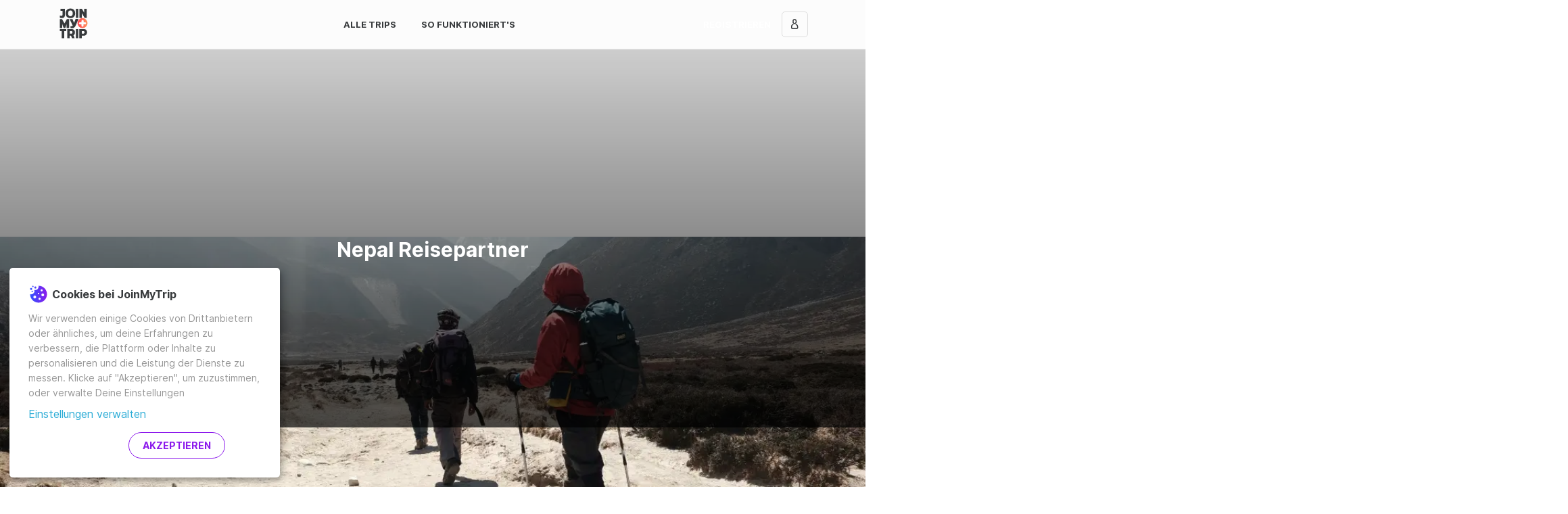

--- FILE ---
content_type: text/html; charset=utf-8
request_url: https://www.joinmytrip.com/de/reisepartner/nepal-reisepartner-131/
body_size: 86373
content:
<!DOCTYPE html><html lang="de" dir="ltr" data-critters-container><head> <!-- Backup Meta Tags --> <title>Reisepartner Nepal 2020 gesucht | JoinMyTrip</title> <meta http-equiv="x-ua-compatible" content="ie=edge"> <meta charset="utf-8"> <meta name="viewport" content="width=device-width,initial-scale=1,maximum-scale=5"> <meta name="fb:app_id" content="1095132063860509"> <base href="/de/"> <link rel="canonical" href="https://www.joinmytrip.com/de/reisepartner/nepal-reisepartner-131/"> <link rel="apple-icon-precomposed" sizes="57x57" href="assets/icon/apple-icon-57x57.png"> <link rel="apple-icon-precomposed" sizes="114x114" href="assets/icon/apple-icon-114x114.png"> <link rel="apple-icon-precomposed" sizes="72x72" href="assets/icon/apple-icon-72x72.png"> <link rel="apple-icon-precomposed" sizes="144x144" href="assets/icon/apple-icon-144x144.png"> <link rel="apple-icon-precomposed" sizes="60x60" href="assets/icon/apple-icon-60x60.png"> <link rel="apple-icon-precomposed" sizes="120x120" href="assets/icon/apple-icon-120x120.png"> <link rel="apple-icon-precomposed" sizes="76x76" href="assets/icon/apple-icon-76x76.png"> <link rel="apple-icon-precomposed" sizes="152x152" href="assets/icon/apple-icon-152x152.png"> <link rel="icon" type="image/png" href="assets/icon/favicon-196x196.png" sizes="196x196"> <link rel="icon" type="image/png" href="assets/icon/favicon-96x96.png" sizes="96x96"> <link rel="icon" type="image/png" href="assets/icon/favicon-32x32.png" sizes="32x32"> <link rel="icon" type="image/png" href="assets/icon/favicon-16x16.png" sizes="16x16"> <link rel="icon" type="image/png" href="assets/icon/favicon-128.png" sizes="128x128"> <meta name="p:domain_verify" content="de2a48eb3c6ead506ccc35e14427db59"> <meta name="application-name" content="JoinMyTrip"> <style>html{height:100%;overflow-y:visible!important}.main-loading-container{position:absolute;left:0;right:0;top:0;bottom:0;display:flex;justify-content:center;align-items:center;flex-direction:column;background:linear-gradient(to right,#00e6d0,#2cacd6)}.main-loading-container .loading-logo{max-width:200px}</style> <!-- 
    HTMLWebpackPlugin manual CSS Injection
    CSS Download / Parse does not block page render
  --> <style>#outdated{display:none;position:fixed;top:0;left:0;width:100%;height:170px;text-align:center;text-transform:uppercase;z-index:1500;background-color:#f25648;color:#fff}#outdated h6{font-size:25px;line-height:25px;margin:30px 0 10px}#outdated p{font-size:12px;line-height:12px;margin:0}#outdated #btnUpdateBrowser{display:block;position:relative;padding:10px 20px;margin:30px auto 0;width:230px;color:#fff;text-decoration:none;border:2px solid #fff;cursor:pointer}#outdated #btnUpdateBrowser:hover{color:#f25648;background-color:#fff}#outdated .last{position:absolute;top:10px;right:25px;width:20px;height:20px}#outdated #btnCloseUpdateBrowser{display:block;position:relative;width:100%;height:100%;text-decoration:none;color:#fff;font-size:36px;line-height:36px}</style><style>/*!--------------------------------------------------------------------
STYLES "Outdated Browser"
Version:    1.1.2 - 2015
author:     Burocratik
website:    http://www.burocratik.com
* @preserve
-----------------------------------------------------------------------*/#outdated{display:none;position:fixed;top:0;left:0;width:100%;height:170px;text-align:center;text-transform:uppercase;z-index:1500;background-color:#f25648;color:#fff}#outdated h6{font-size:25px;line-height:25px;margin:30px 0 10px}#outdated p{font-size:12px;line-height:12px;margin:0}#outdated #btnUpdateBrowser{display:block;position:relative;padding:10px 20px;margin:30px auto 0;width:230px;color:#fff;text-decoration:none;border:2px solid #fff;cursor:pointer}#outdated #btnUpdateBrowser:hover{color:#f25648;background-color:#fff}#outdated .last{position:absolute;top:10px;right:25px;width:20px;height:20px}#outdated #btnCloseUpdateBrowser{display:block;position:relative;width:100%;height:100%;text-decoration:none;color:#fff;font-size:36px;line-height:36px}</style><link rel="stylesheet" href="outdatedbrowser.min.css" media="print" onload='this.media="print"'><noscript><link rel="stylesheet" href="outdatedbrowser.min.css" media="print"></noscript> <noscript><style>#outdated{display:none;position:fixed;top:0;left:0;width:100%;height:170px;text-align:center;text-transform:uppercase;z-index:1500;background-color:#f25648;color:#fff}#outdated h6{font-size:25px;line-height:25px;margin:30px 0 10px}#outdated p{font-size:12px;line-height:12px;margin:0}#outdated #btnUpdateBrowser{display:block;position:relative;padding:10px 20px;margin:30px auto 0;width:230px;color:#fff;text-decoration:none;border:2px solid #fff;cursor:pointer}#outdated #btnUpdateBrowser:hover{color:#f25648;background-color:#fff}#outdated .last{position:absolute;top:10px;right:25px;width:20px;height:20px}#outdated #btnCloseUpdateBrowser{display:block;position:relative;width:100%;height:100%;text-decoration:none;color:#fff;font-size:36px;line-height:36px}</style><style>/*!--------------------------------------------------------------------
STYLES "Outdated Browser"
Version:    1.1.2 - 2015
author:     Burocratik
website:    http://www.burocratik.com
* @preserve
-----------------------------------------------------------------------*/#outdated{display:none;position:fixed;top:0;left:0;width:100%;height:170px;text-align:center;text-transform:uppercase;z-index:1500;background-color:#f25648;color:#fff}#outdated h6{font-size:25px;line-height:25px;margin:30px 0 10px}#outdated p{font-size:12px;line-height:12px;margin:0}#outdated #btnUpdateBrowser{display:block;position:relative;padding:10px 20px;margin:30px auto 0;width:230px;color:#fff;text-decoration:none;border:2px solid #fff;cursor:pointer}#outdated #btnUpdateBrowser:hover{color:#f25648;background-color:#fff}#outdated .last{position:absolute;top:10px;right:25px;width:20px;height:20px}#outdated #btnCloseUpdateBrowser{display:block;position:relative;width:100%;height:100%;text-decoration:none;color:#fff;font-size:36px;line-height:36px}</style><link rel="stylesheet" href="outdatedbrowser.min.css" media="print" onload='this.media="all"'><noscript><link rel="stylesheet" href="outdatedbrowser.min.css" media="all"></noscript> <!-- Google Tag Manager --> <script type="application/javascript">!function(e,t,a,n){e[n]=e[n]||[],e[n].push({"gtm.start":(new Date).getTime(),event:"gtm.js"});e=t.getElementsByTagName(a)[0],n=t.createElement(a);n.async=!0,n.src="https://www.googletagmanager.com/gtm.js?id=GTM-5MKJP9T",e.parentNode.insertBefore(n,e)}(window,document,"script","dataLayer")</script> <!-- End Google Tag Manager --> <script src="outdatedbrowser.min.js" async></script> <script type="application/javascript" src="klaro-config.js" defer="defer"></script> <script type="application/javascript" src="https://cdn.kiprotect.com/klaro/v0.7/klaro.js" defer="defer"></script> <style>@media (max-width:1023px){.cookie-notice{width:calc(100% - 2rem)!important;max-width:calc(100% - 2rem)!important}}.cookie-notice{position:fixed!important;bottom:1rem!important;left:1rem!important;right:1rem!important;z-index:100000!important;padding:1rem!important;right:initial!important;background-color:#fff!important;border-radius:5px!important}.cn-body{margin-left:auto;margin-right:auto}.cookie-notice .cn-body p{font-size:14px!important;text-align:left!important;color:#979797!important}.cookie-notice .cn-body p.header{display:flex!important;align-items:center!important}.cookie-notice .cn-body p b{font-size:16px!important;color:#373a3c!important;margin-left:5px!important}.cookie-notice a{font-size:16px!important;color:#2cacd6!important}.cookie-notice .cn-body p strong{font-weight:400!important}.cm-btn{display:inline-block!important;font-weight:700!important;text-align:center!important;white-space:nowrap!important;vertical-align:middle!important;user-select:none!important;border:1px solid transparent!important;font-size:1rem!important;line-height:normal!important;border-radius:20px!important;padding:.715rem 1.43rem!important;text-transform:uppercase!important;background-size:105% 105%!important;background-position:center!important;background-repeat:no-repeat!important;color:#fcfcfc!important;border-width:1px!important}.cm-btn-success{margin-right:1rem!important;background:#fff!important;font-weight:700!important;color:#8c1aec!important;border-color:#8c1aec!important;border-style:solid!important;border-width:1px!important}.cm-btn-success:hover{background-image:linear-gradient(to right,#2f53ff,#8c1aec)!important;cursor:pointer!important;color:#fff!important}.cm-btn-success:focus{outline:0;box-shadow:0 0 0 .2rem rgba(255,66,78,.25)!important}.cn-decline{visibility:hidden}</style> <style>@charset "UTF-8";:root{--bs-azure:#2cacd6;--bs-black:#000;--bs-blue:#2f53ff;--bs-cyan:#17a2b8;--bs-green:#00e6d0;--bs-indigo:#6610f2;--bs-orange:#ff9761;--bs-pink:#e83e8c;--bs-purple:#8c1aec;--bs-red:#ff424e;--bs-teal:#20c997;--bs-yellow:#ffc107;--bs-gray:#979797;--bs-gray-dark:#343a40;--bs-dark-gray:#737373;--bs-light-gray:#f5f5f5;--bs-gray-100:#f8f9fa;--bs-gray-200:#e9ecef;--bs-gray-300:#dedede;--bs-gray-400:#ced4da;--bs-gray-500:#adb5bd;--bs-gray-600:#979797;--bs-gray-700:#495057;--bs-gray-800:#343a40;--bs-gray-900:#212529;--bs-primary:#ff424e;--bs-secondary:#737373;--bs-success:#02ceba;--bs-info:#2cacd6;--bs-warning:#ff9761;--bs-danger:#ff424e;--bs-light:#f8f9fa;--bs-dark:#343a40;--bs-blueish:#026a8c;--bs-white:#ffffff;--bs-primary-rgb:255,66,78;--bs-secondary-rgb:115,115,115;--bs-success-rgb:2,206,186;--bs-info-rgb:44,172,214;--bs-warning-rgb:255,151,97;--bs-danger-rgb:255,66,78;--bs-light-rgb:248,249,250;--bs-dark-rgb:52,58,64;--bs-blueish-rgb:2,106,140;--bs-white-rgb:255,255,255;--bs-black-rgb:0,0,0;--bs-body-color-rgb:33,37,41;--bs-body-bg-rgb:255,255,255;--bs-font-sans-serif:"Inter","Inter-fallback",-apple-system,BlinkMacSystemFont,"Segoe UI",Roboto,Oxygen-Sans,Ubuntu,Cantarell,"Helvetica Neue",sans-serif;--bs-font-monospace:SFMono-Regular,Menlo,Monaco,Consolas,"Liberation Mono","Courier New",monospace;--bs-gradient:linear-gradient(180deg, rgba(255, 255, 255, .15), rgba(255, 255, 255, 0));--bs-body-font-family:var(--bs-font-sans-serif);--bs-body-font-size:1rem;--bs-body-font-weight:400;--bs-body-line-height:1.5714285714;--bs-body-color:#212529;--bs-body-bg:#ffffff;--bs-border-width:1px;--bs-border-style:solid;--bs-border-color:#dedede;--bs-border-color-translucent:rgba(0, 0, 0, .175);--bs-border-radius:5px;--bs-border-radius-sm:.25rem;--bs-border-radius-lg:.5rem;--bs-border-radius-xl:1rem;--bs-border-radius-2xl:2rem;--bs-border-radius-pill:50rem;--bs-link-color:#2cacd6;--bs-link-hover-color:#238aab;--bs-code-color:#e83e8c;--bs-highlight-bg:#fff3cd}*,:after,:before{box-sizing:border-box}body{margin:0;font-family:var(--bs-body-font-family);font-size:var(--bs-body-font-size);font-weight:var(--bs-body-font-weight);line-height:var(--bs-body-line-height);color:var(--bs-body-color);text-align:var(--bs-body-text-align);background-color:var(--bs-body-bg);-webkit-text-size-adjust:100%;-webkit-tap-highlight-color:transparent}h6{margin-top:0;margin-bottom:1.0714285714rem;font-weight:700;line-height:1.3;color:#000}h6{font-size:1rem}p{margin-top:0;margin-bottom:1.0714285714rem}a{color:var(--bs-link-color);text-decoration:none}a:hover{color:var(--bs-link-hover-color);text-decoration:underline}img{vertical-align:middle}iframe{border:0}@font-face{font-family:Inter;font-style:normal;font-weight:400;font-display:swap;src:local("Inter Regular"),local("Inter-Regular"),url(/assets/fonts/Inter-Regular.woff2) format("woff2"),url(/assets/fonts/Inter-Regular.woff) format("woff")}@font-face{font-family:Inter;font-style:normal;font-weight:500;font-display:swap;src:local("Inter SemiBold"),local("Inter-SemiBold"),url(/assets/fonts/Inter-SemiBold.woff2) format("woff2"),url(/assets/fonts/Inter-SemiBold.woff) format("woff")}@font-face{font-family:Inter;font-style:normal;font-weight:700;font-display:swap;src:local("Inter Bold"),local("Inter-Bold"),url(/assets/fonts/Inter-Bold.woff2) format("woff2"),url(/assets/fonts/Inter-Bold.woff) format("woff")}@font-face{font-family:Inter;font-style:normal;font-weight:900;font-display:swap;src:local("Inter Black"),local("Inter-Black"),url(/assets/fonts/Inter-Black.woff2) format("woff2"),url(/assets/fonts/Inter-Black.woff) format("woff")}html{font-size:14px}p{line-height:22px}*{-webkit-font-smoothing:antialiased;-moz-osx-font-smoothing:grayscale}html{height:100%}body{min-height:100%;height:100%}my-app{display:flex;flex-direction:column;min-height:100%}</style><style>@charset "UTF-8";:root{--bs-azure:#2cacd6;--bs-black:#000;--bs-blue:#2f53ff;--bs-cyan:#17a2b8;--bs-green:#00e6d0;--bs-indigo:#6610f2;--bs-orange:#ff9761;--bs-pink:#e83e8c;--bs-purple:#8c1aec;--bs-red:#ff424e;--bs-teal:#20c997;--bs-yellow:#ffc107;--bs-gray:#979797;--bs-gray-dark:#343a40;--bs-dark-gray:#737373;--bs-light-gray:#f5f5f5;--bs-gray-100:#f8f9fa;--bs-gray-200:#e9ecef;--bs-gray-300:#dedede;--bs-gray-400:#ced4da;--bs-gray-500:#adb5bd;--bs-gray-600:#979797;--bs-gray-700:#495057;--bs-gray-800:#343a40;--bs-gray-900:#212529;--bs-primary:#ff424e;--bs-secondary:#737373;--bs-success:#02ceba;--bs-info:#2cacd6;--bs-warning:#ff9761;--bs-danger:#ff424e;--bs-light:#f8f9fa;--bs-dark:#343a40;--bs-blueish:#026a8c;--bs-white:#ffffff;--bs-primary-rgb:255,66,78;--bs-secondary-rgb:115,115,115;--bs-success-rgb:2,206,186;--bs-info-rgb:44,172,214;--bs-warning-rgb:255,151,97;--bs-danger-rgb:255,66,78;--bs-light-rgb:248,249,250;--bs-dark-rgb:52,58,64;--bs-blueish-rgb:2,106,140;--bs-white-rgb:255,255,255;--bs-black-rgb:0,0,0;--bs-body-color-rgb:33,37,41;--bs-body-bg-rgb:255,255,255;--bs-font-sans-serif:"Inter","Inter-fallback",-apple-system,BlinkMacSystemFont,"Segoe UI",Roboto,Oxygen-Sans,Ubuntu,Cantarell,"Helvetica Neue",sans-serif;--bs-font-monospace:SFMono-Regular,Menlo,Monaco,Consolas,"Liberation Mono","Courier New",monospace;--bs-gradient:linear-gradient(180deg, rgba(255, 255, 255, .15), rgba(255, 255, 255, 0));--bs-body-font-family:var(--bs-font-sans-serif);--bs-body-font-size:1rem;--bs-body-font-weight:400;--bs-body-line-height:1.5714285714;--bs-body-color:#212529;--bs-body-bg:#ffffff;--bs-border-width:1px;--bs-border-style:solid;--bs-border-color:#dedede;--bs-border-color-translucent:rgba(0, 0, 0, .175);--bs-border-radius:5px;--bs-border-radius-sm:.25rem;--bs-border-radius-lg:.5rem;--bs-border-radius-xl:1rem;--bs-border-radius-2xl:2rem;--bs-border-radius-pill:50rem;--bs-link-color:#2cacd6;--bs-link-hover-color:#238aab;--bs-code-color:#e83e8c;--bs-highlight-bg:#fff3cd}*,:after,:before{box-sizing:border-box}body{margin:0;font-family:var(--bs-body-font-family);font-size:var(--bs-body-font-size);font-weight:var(--bs-body-font-weight);line-height:var(--bs-body-line-height);color:var(--bs-body-color);text-align:var(--bs-body-text-align);background-color:var(--bs-body-bg);-webkit-text-size-adjust:100%;-webkit-tap-highlight-color:transparent}.h6,h1,h2,h3,h6{margin-top:0;margin-bottom:1.0714285714rem;font-weight:700;line-height:1.3;color:#000}h1{font-size:calc(1.3392857143rem + 1.0714285714vw)}@media (min-width:1200px){h1{font-size:2.1428571429rem}}h2{font-size:calc(1.2964285714rem + .5571428571vw)}@media (min-width:1200px){h2{font-size:1.7142857143rem}}h3{font-size:calc(1.275rem + .3vw)}@media (min-width:1200px){h3{font-size:1.5rem}}.h6,h6{font-size:1rem}p{margin-top:0;margin-bottom:1.0714285714rem}ol,ul{padding-left:2rem}ol,ul{margin-top:0;margin-bottom:1rem}strong{font-weight:bolder}a{color:var(--bs-link-color);text-decoration:none}a:hover{color:var(--bs-link-hover-color);text-decoration:underline}img,svg{vertical-align:middle}button{border-radius:0}button:focus:not(:focus-visible){outline:0}button{margin:0;font-family:inherit;font-size:inherit;line-height:inherit}button{text-transform:none}[type=button],button{-webkit-appearance:button}[type=button]:not(:disabled),button:not(:disabled){cursor:pointer}iframe{border:0}.container,.container-fluid{--bs-gutter-x:1.5rem;--bs-gutter-y:0;width:100%;padding-right:calc(var(--bs-gutter-x) * .5);padding-left:calc(var(--bs-gutter-x) * .5);margin-right:auto;margin-left:auto}@media (min-width:576px){.container{max-width:100%}}@media (min-width:768px){.container{max-width:100%}}@media (min-width:992px){.container{max-width:960px}}@media (min-width:1200px){.container{max-width:1140px}}@media (min-width:1400px){.container{max-width:1320px}}.row{--bs-gutter-x:1.5rem;--bs-gutter-y:0;display:flex;flex-wrap:wrap;margin-top:calc(-1 * var(--bs-gutter-y));margin-right:calc(-.5 * var(--bs-gutter-x));margin-left:calc(-.5 * var(--bs-gutter-x))}.row>*{flex-shrink:0;width:100%;max-width:100%;padding-right:calc(var(--bs-gutter-x) * .5);padding-left:calc(var(--bs-gutter-x) * .5);margin-top:var(--bs-gutter-y)}.col{flex:1 0 0%}.col-6{flex:0 0 auto;width:50%}.col-12{flex:0 0 auto;width:100%}.g-0{--bs-gutter-x:0}.g-0{--bs-gutter-y:0}@media (min-width:768px){.col-md-6{flex:0 0 auto;width:50%}.col-md-7{flex:0 0 auto;width:58.33333333%}}.visually-hidden{position:absolute!important;width:1px!important;height:1px!important;padding:0!important;margin:-1px!important;overflow:hidden!important;clip:rect(0,0,0,0)!important;white-space:nowrap!important;border:0!important}.d-flex{display:flex!important}.d-none{display:none!important}.border-white{--bs-border-opacity:1;border-color:rgba(var(--bs-white-rgb),var(--bs-border-opacity))!important}.flex-column{flex-direction:column!important}.flex-wrap{flex-wrap:wrap!important}.flex-nowrap{flex-wrap:nowrap!important}.justify-content-start{justify-content:flex-start!important}.justify-content-end{justify-content:flex-end!important}.justify-content-center{justify-content:center!important}.justify-content-between{justify-content:space-between!important}.align-items-center{align-items:center!important}.mx-1{margin-right:.3571428571rem!important;margin-left:.3571428571rem!important}.mx-2{margin-right:.7142857143rem!important;margin-left:.7142857143rem!important}.mt-3{margin-top:1.0714285714rem!important}.mt-4{margin-top:2.1428571429rem!important}.me-1{margin-right:.3571428571rem!important}.me-2{margin-right:.7142857143rem!important}.me-auto{margin-right:auto!important}.mb-0{margin-bottom:0!important}.mb-1{margin-bottom:.3571428571rem!important}.mb-2{margin-bottom:.7142857143rem!important}.mb-3{margin-bottom:1.0714285714rem!important}.mb-4{margin-bottom:2.1428571429rem!important}.mb-auto{margin-bottom:auto!important}.ms-1{margin-left:.3571428571rem!important}.ms-2{margin-left:.7142857143rem!important}.ms-3{margin-left:1.0714285714rem!important}.ms-auto{margin-left:auto!important}.p-0{padding:0!important}.px-1{padding-right:.3571428571rem!important;padding-left:.3571428571rem!important}.pt-4{padding-top:2.1428571429rem!important}.pe-1{padding-right:.3571428571rem!important}.pb-1{padding-bottom:.3571428571rem!important}.pb-4{padding-bottom:2.1428571429rem!important}.text-uppercase{text-transform:uppercase!important}@media (min-width:768px){.d-md-flex{display:flex!important}.d-md-none{display:none!important}.flex-md-nowrap{flex-wrap:nowrap!important}.mb-md-0{margin-bottom:0!important}.ms-md-4{margin-left:2.1428571429rem!important}.pe-md-2{padding-right:.7142857143rem!important}}.card{--bs-card-spacer-y:1.0714285714rem;--bs-card-spacer-x:1.0714285714rem;--bs-card-title-spacer-y:.5357142857rem;--bs-card-border-width:0px;--bs-card-border-color:rgba(0, 0, 0, 0);--bs-card-border-radius:6px;--bs-card-inner-border-radius:6px;--bs-card-cap-padding-y:.5357142857rem;--bs-card-cap-padding-x:1.0714285714rem;--bs-card-cap-bg:#ffffff;--bs-card-bg:#ffffff;--bs-card-img-overlay-padding:1.0714285714rem;--bs-card-group-margin:.75rem;position:relative;display:flex;flex-direction:column;min-width:0;height:var(--bs-card-height);word-wrap:break-word;background-color:var(--bs-card-bg);background-clip:border-box;border:var(--bs-card-border-width) solid var(--bs-card-border-color);border-radius:var(--bs-card-border-radius)}.card-body{flex:1 1 auto;padding:var(--bs-card-spacer-y) var(--bs-card-spacer-x);color:var(--bs-card-color)}.card-title{margin-bottom:var(--bs-card-title-spacer-y)}.card-subtitle{margin-top:calc(-.5 * var(--bs-card-title-spacer-y));margin-bottom:0}.btn-close{box-sizing:content-box;width:1em;height:1em;padding:.25em;color:#000;background:transparent url("data:image/svg+xml,%3csvg xmlns='http://www.w3.org/2000/svg' viewBox='0 0 16 16' fill='%23000'%3e%3cpath d='M.293.293a1 1 0 0 1 1.414 0L8 6.586 14.293.293a1 1 0 1 1 1.414 1.414L9.414 8l6.293 6.293a1 1 0 0 1-1.414 1.414L8 9.414l-6.293 6.293a1 1 0 0 1-1.414-1.414L6.586 8 .293 1.707a1 1 0 0 1 0-1.414z'/%3e%3c/svg%3e") center/1em auto no-repeat;border:0;border-radius:5px;opacity:.5}.btn-close:hover{color:#000;text-decoration:none;opacity:.75}.btn-close:focus{outline:0;box-shadow:0 0 0 .25rem #ff424e40;opacity:1}.btn-close:disabled{pointer-events:none;-webkit-user-select:none;user-select:none;opacity:.25}.carousel{position:relative}.carousel-inner{position:relative;width:100%;overflow:hidden}.carousel-inner:after{display:block;clear:both;content:""}.carousel-item{position:relative;display:none;float:left;width:100%;margin-right:-100%;backface-visibility:hidden;transition:transform .6s ease-in-out}@media (prefers-reduced-motion:reduce){.carousel-item{transition:none}}.carousel-item.active{display:block}.carousel-indicators{position:absolute;right:0;bottom:0;left:0;z-index:2;display:flex;justify-content:center;padding:0;margin-right:15%;margin-bottom:1rem;margin-left:15%;list-style:none}.carousel-indicators [data-bs-target]{box-sizing:content-box;flex:0 1 auto;width:6px;height:6px;padding:0;margin-right:3px;margin-left:3px;text-indent:-999px;cursor:pointer;background-color:#fff;background-clip:padding-box;border:0;border-top:10px solid transparent;border-bottom:10px solid transparent;opacity:.5;transition:opacity .6s ease}@media (prefers-reduced-motion:reduce){.carousel-indicators [data-bs-target]{transition:none}}.carousel-indicators .active{opacity:1}@font-face{font-family:Inter;font-style:normal;font-weight:400;font-display:swap;src:local("Inter Regular"),local("Inter-Regular"),url(/assets/fonts/Inter-Regular.woff2) format("woff2"),url(/assets/fonts/Inter-Regular.woff) format("woff")}@font-face{font-family:Inter;font-style:normal;font-weight:500;font-display:swap;src:local("Inter SemiBold"),local("Inter-SemiBold"),url(/assets/fonts/Inter-SemiBold.woff2) format("woff2"),url(/assets/fonts/Inter-SemiBold.woff) format("woff")}@font-face{font-family:Inter;font-style:normal;font-weight:700;font-display:swap;src:local("Inter Bold"),local("Inter-Bold"),url(/assets/fonts/Inter-Bold.woff2) format("woff2"),url(/assets/fonts/Inter-Bold.woff) format("woff")}@font-face{font-family:Inter;font-style:normal;font-weight:900;font-display:swap;src:local("Inter Black"),local("Inter-Black"),url(/assets/fonts/Inter-Black.woff2) format("woff2"),url(/assets/fonts/Inter-Black.woff) format("woff")}html{font-size:14px}p{line-height:22px}*{-webkit-font-smoothing:antialiased;-moz-osx-font-smoothing:grayscale}.list-unstyled{padding-left:0;list-style:none}html{height:100%}body{min-height:100%;height:100%}my-app{display:flex;flex-direction:column;min-height:100%}#main{flex-grow:1;display:flex;flex-direction:column}.router-loading-indicator{position:fixed;top:100px;width:100%;margin-left:auto;margin-right:auto;display:flex;height:64px;justify-content:center;align-items:center;z-index:100;pointer-events:none;opacity:0;transform:translateZ(0);transition:opacity .1s cubic-bezier(.4,0,.2,1)}.router-loading-indicator>spinner{width:48px;height:48px;background:#fcfcfc;border-radius:32px;position:relative;padding:8px;box-shadow:0 2px 6px #00000026}.page-header-menu{width:1.7rem;padding:2rem;background-color:#0000;background-image:url(/assets/icon/menu.svg);background-repeat:no-repeat;background-size:1rem;background-position:center;border:none;outline:0}.page-header-menu:focus{outline:0;box-shadow:none}.page-header-menu:focus:focus{outline:0;box-shadow:none}.bg-moonrise{background-image:linear-gradient(to right,#2f53ff,#8c1aec)}.progressive-background-image-preview:before{opacity:.5;-moz-filter:blur(5px);-o-filter:blur(5px);-ms-filter:blur(5px);filter:blur(5px);transform:scale(1)}.btn{--bs-btn-padding-x:1.43rem;--bs-btn-padding-y:.715rem;--bs-btn-font-size:.95rem;--bs-btn-font-weight:bold;--bs-btn-line-height:normal;--bs-btn-color:#212529;--bs-btn-bg:transparent;--bs-btn-border-width:1px;--bs-btn-border-color:transparent;--bs-btn-border-radius:5px;--bs-btn-hover-border-color:transparent;--bs-btn-box-shadow:inset 0 1px 0 rgba(255, 255, 255, .15),0 1px 1px rgba(0, 0, 0, .075);--bs-btn-disabled-opacity:.65;--bs-btn-focus-box-shadow:0 0 0 .25rem rgba(var(--bs-btn-focus-shadow-rgb), .5);padding:var(--bs-btn-padding-y) var(--bs-btn-padding-x);font-family:var(--bs-btn-font-family);font-size:var(--bs-btn-font-size);font-weight:var(--bs-btn-font-weight);line-height:var(--bs-btn-line-height);color:var(--bs-btn-color);text-align:center;white-space:nowrap;vertical-align:middle;cursor:pointer;-webkit-user-select:none;user-select:none;border:var(--bs-btn-border-width) solid var(--bs-btn-border-color);border-radius:var(--bs-btn-border-radius);background-color:var(--bs-btn-bg);transition:color .15s ease-in-out,background-color .15s ease-in-out,border-color .15s ease-in-out,box-shadow .15s ease-in-out;display:inline-flex;align-items:center;justify-content:center;text-transform:uppercase}@media (prefers-reduced-motion:reduce){.btn{transition:none}}.btn:hover{cursor:pointer;color:var(--bs-btn-hover-color);text-decoration:none;background-color:var(--bs-btn-hover-bg);border-color:var(--bs-btn-hover-border-color)}.btn :focus{outline:0}@media only screen and (max-width:425px){.btn :focus{box-shadow:none}}.btn:focus-visible{color:var(--bs-btn-hover-color);background-color:var(--bs-btn-hover-bg);border-color:var(--bs-btn-hover-border-color);outline:0;box-shadow:var(--bs-btn-focus-box-shadow)}.btn:first-child:active,:not(.btn-check)+.btn:active{color:var(--bs-btn-active-color);background-color:var(--bs-btn-active-bg);border-color:var(--bs-btn-active-border-color)}.btn:first-child:active:focus-visible,:not(.btn-check)+.btn:active:focus-visible{box-shadow:var(--bs-btn-focus-box-shadow)}.btn:disabled{color:var(--bs-btn-disabled-color);cursor:not-allowed!important;background-color:var(--bs-btn-disabled-bg);border-color:var(--bs-btn-disabled-border-color);opacity:var(--bs-btn-disabled-opacity)}.btn:disabled:active,.btn:disabled:hover{color:var(--bs-btn-disabled-color);background-color:var(--bs-btn-disabled-bg);border-color:var(--bs-btn-disabled-border-color);opacity:var(--bs-btn-disabled-opacity)}button{-webkit-appearance:none!important}.btn-link-moonrise{--bs-btn-color:#8c1aec;--bs-btn-bg:rgba(0, 0, 0, 0);--bs-btn-border-color:rgba(0, 0, 0, 0);--bs-btn-hover-color:#2f53ff;--bs-btn-hover-bg:rgba(0, 0, 0, 0);--bs-btn-hover-border-color:rgba(255, 255, 255, .1);--bs-btn-focus-shadow-rgb:140,26,236;--bs-btn-active-color:#2f53ff;--bs-btn-active-bg:rgba(0, 0, 0, 0);--bs-btn-active-border-color:rgba(255, 255, 255, .1);--bs-btn-active-shadow:inset 0 3px 5px rgba(0, 0, 0, .125);--bs-btn-disabled-color:#d2d2d2;--bs-btn-disabled-bg:rgba(0, 0, 0, 0);--bs-btn-disabled-border-color:rgba(0, 0, 0, 0)}.btn-link-moonrise:focus{box-shadow:0 0 0 .2rem #2f53ff40}.btn-link-inverse{--bs-btn-color:#ffffff;--bs-btn-bg:rgba(0, 0, 0, 0);--bs-btn-border-color:rgba(0, 0, 0, 0);--bs-btn-hover-color:#2cacd6;--bs-btn-hover-bg:rgba(0, 0, 0, 0);--bs-btn-hover-border-color:rgba(0, 0, 0, 0);--bs-btn-focus-shadow-rgb:255,255,255;--bs-btn-active-color:#2cacd6;--bs-btn-active-bg:rgba(0, 0, 0, 0);--bs-btn-active-border-color:rgba(0, 0, 0, 0);--bs-btn-active-shadow:inset 0 3px 5px rgba(0, 0, 0, .125);--bs-btn-disabled-color:#d2d2d2;--bs-btn-disabled-bg:rgba(0, 0, 0, 0);--bs-btn-disabled-border-color:rgba(0, 0, 0, 0)}.btn-link-inverse:focus{box-shadow:0 0 0 .2rem #2cacd640}.card{box-shadow:0 2px 6px #0000001f}.card-main{transition:all .1s cubic-bezier(.4,0,.2,1)}.card-main:hover{cursor:pointer;box-shadow:0 2px 10px #0003}.card-main:active{box-shadow:0 2px 6px #0003}.section-header{margin-bottom:20px;width:100%}.section-header .section-title{display:flex;justify-content:space-between;align-items:flex-end;margin-bottom:5px}.section-header .section-title .btn:not(.normal-padding){padding-bottom:4px}.section-header h2{margin-bottom:0}.section-header .btn:not(.normal-padding){padding:0}ngb-carousel:focus{outline:0}.prismic-content p{line-height:1.7}</style><link rel="stylesheet" href="styles.584fdbefb5a59680.css" media="print" onload='this.media="all"'><noscript><link rel="stylesheet" href="styles.584fdbefb5a59680.css" media="all"></noscript><meta property="og:title" content="Reisepartner Nepal 2020 gesucht | JoinMyTrip"><meta name="description" content="Nepal Reisepartner gesucht? Hier findest du zahlreiche Reisepartner für Nepal. Jetzt kostenlos in der Community anmelden!"><meta property="og:description" content="Nepal Reisepartner gesucht? Hier findest du zahlreiche Reisepartner für Nepal. Jetzt kostenlos in der Community anmelden!"><meta property="og:image" content="https://res.cloudinary.com/dctipxdo4/image/fetch/c_limit,h_600,w_800/q_auto:good,f_auto/https%3A%2F%2Fimages.prismic.io%2Ftravelsation%2F806b3bd58920483a751aa30a12b418fc9134b8c6_ted-bryan-yu-624814-unsplash.jpg%3Fauto%3Dcompress%2Cformat"><meta property="og:type" content="website"><meta property="og:url" content="https://www.joinmytrip.com/de/reisepartner/nepal-reisepartner-131"><meta property="og:locale" content="de"><style ng-app-id="my-app-id">[_nghost-my-app-id-c1993629459]{position:absolute;top:0;left:0;height:100%;width:100%;display:flex;align-content:center;align-items:center;justify-content:center}.spinner[_ngcontent-my-app-id-c1993629459]{position:relative;width:48px;display:flex;align-content:center;align-items:center;justify-content:center}.spinner[_ngcontent-my-app-id-c1993629459]:before{content:"";display:block;padding-top:100%}.circular[_ngcontent-my-app-id-c1993629459]{animation:loaderAnimationRotate 2s linear infinite;height:100%;transform-origin:center center;width:100%;position:absolute;top:0;bottom:0;left:0;right:0;margin:auto}.path[_ngcontent-my-app-id-c1993629459]{stroke-dasharray:1,200;stroke-dashoffset:0;animation:loaderAnimationDash 1.5s ease-in-out infinite,loaderAnimationColor 5s ease-in-out infinite;stroke-linecap:round}</style><style ng-app-id="my-app-id">svg.page-header-nav-icon[_ngcontent-my-app-id-c663386214]{width:15px;height:15px;fill:#373a3c}[_nghost-my-app-id-c663386214] .arrow::before{border-top-color:#fff;border-bottom-color:#fff}.login[_ngcontent-my-app-id-c663386214]{width:calc(3.214rem - 6px);height:calc(3.214rem - 6px);outline:0;box-shadow:none}.login[_ngcontent-my-app-id-c663386214]:focus{outline:0;box-shadow:none}.notifications-point[_ngcontent-my-app-id-c663386214]{position:absolute;right:10px;top:5px;z-index:1;width:10px;height:10px;background-color:#ff424e;border-radius:50%}.notifications-point.right[_ngcontent-my-app-id-c663386214]{left:unset;right:15px;top:15px}.page-header[_ngcontent-my-app-id-c663386214]{position:relative;display:flex;align-items:center;min-height:5rem;background-color:#fcfcfc;border-bottom:solid 1px #f4f3f3;z-index:1}@media (max-width:575.98px){.page-header[_ngcontent-my-app-id-c663386214]>.container[_ngcontent-my-app-id-c663386214]{padding:0}}@media (max-width:320px){.page-header[_ngcontent-my-app-id-c663386214]{padding-right:1rem}}.page-header.page-header-bg-logo[_ngcontent-my-app-id-c663386214]::before{content:"";position:absolute;top:0;bottom:0;left:0;right:0;background-image:url(/assets/icon/logo-outline.svg);background-repeat:no-repeat;background-position:center center}.page-header[_ngcontent-my-app-id-c663386214] .page-header-logo[_ngcontent-my-app-id-c663386214]{width:80px;height:auto;margin-top:-5px;margin-bottom:-5px}.page-header[_ngcontent-my-app-id-c663386214] .page-header-logo-wrapper[_ngcontent-my-app-id-c663386214]{padding-top:2px;text-align:center;-webkit-user-select:none;user-select:none}.page-header[_ngcontent-my-app-id-c663386214] .page-header-logo-wrapper.dynamic-mode[_ngcontent-my-app-id-c663386214]{display:none}.page-header[_ngcontent-my-app-id-c663386214] .page-header-menu-wrapper[_ngcontent-my-app-id-c663386214]{position:relative;z-index:2}.page-header[_ngcontent-my-app-id-c663386214] .btn-link-nav[_ngcontent-my-app-id-c663386214]{padding:0 7.5px;color:#373a3c;font-weight:600;font-size:13px;outline:0;box-shadow:none}.page-header[_ngcontent-my-app-id-c663386214] .btn-link-nav[_ngcontent-my-app-id-c663386214]:focus{outline:0;box-shadow:none}.page-header[_ngcontent-my-app-id-c663386214] .btn-link-nav[_ngcontent-my-app-id-c663386214]:hover{color:#2cacd6}.page-header[_ngcontent-my-app-id-c663386214] .btn-border-outline[_ngcontent-my-app-id-c663386214]{border:1px solid #dedede;border-radius:10px;padding:1px 7.5px}.page-header[_ngcontent-my-app-id-c663386214] .btn-link-nav-outline[_ngcontent-my-app-id-c663386214]{color:#373a3c;font-weight:600;font-size:13px;border-color:#dedede}.page-header[_ngcontent-my-app-id-c663386214] .btn-link-nav-outline[_ngcontent-my-app-id-c663386214]:hover{color:#2cacd6}.page-header[_ngcontent-my-app-id-c663386214] .btn-link-nav-outline[_ngcontent-my-app-id-c663386214]:hover svg[_ngcontent-my-app-id-c663386214]{fill:#2cacd6}.page-header[_ngcontent-my-app-id-c663386214] .dropdown-toggle[_ngcontent-my-app-id-c663386214]::after{color:#dedede;margin-left:5px;margin-top:2px}.page-header[_ngcontent-my-app-id-c663386214] .header-btn-wrap[_ngcontent-my-app-id-c663386214]{position:relative}.page-header[_ngcontent-my-app-id-c663386214] .header-btn-wrap.chat[_ngcontent-my-app-id-c663386214] .avatar-image,.page-header[_ngcontent-my-app-id-c663386214] .header-btn-wrap.search[_ngcontent-my-app-id-c663386214] .avatar-image{background-size:21px}.page-header[_ngcontent-my-app-id-c663386214] .header-btn-wrap[_ngcontent-my-app-id-c663386214] .chat-point[_ngcontent-my-app-id-c663386214]{height:17px;width:17px;background-color:#ff424e;border-radius:50%;font-size:11px;line-height:normal;color:#fff;text-align:left;font-weight:700;display:inline-block;position:absolute;right:0}.page-header[_ngcontent-my-app-id-c663386214] .btn-user-menu[_ngcontent-my-app-id-c663386214]{-webkit-appearance:none;position:relative;background:0 0;border:none;display:inline-flex;cursor:pointer;top:50%;outline:0;box-shadow:none}.page-header[_ngcontent-my-app-id-c663386214] .btn-user-menu[_ngcontent-my-app-id-c663386214]:focus{outline:0;box-shadow:none}.page-header[_ngcontent-my-app-id-c663386214] .btn-nav-login[_ngcontent-my-app-id-c663386214]{position:relative;top:50%}.page-header.page-header-desktop[_ngcontent-my-app-id-c663386214] .btn-link-inverse[_ngcontent-my-app-id-c663386214]:hover{color:rgba(255,255,255,.75)}.page-header.page-header-desktop[_ngcontent-my-app-id-c663386214] .btn-link-inverse[_ngcontent-my-app-id-c663386214]:hover svg.page-header-nav-icon[_ngcontent-my-app-id-c663386214]{fill:rgba(255,255,255,.75)}.page-header.page-header-desktop[_ngcontent-my-app-id-c663386214] .page-header-logo-wrapper[_ngcontent-my-app-id-c663386214]{position:static;transform:none}.page-header.page-header-desktop.page-header-bg-logo[_ngcontent-my-app-id-c663386214]::before{background:0 0;display:none}.menu-popover-backdrop[_ngcontent-my-app-id-c663386214]{position:fixed;top:0;left:0;right:0;bottom:0;z-index:3;overflow:auto;background:0 0;cursor:pointer}.menu-popover-backdrop[_ngcontent-my-app-id-c663386214] .menu-popover-overlay[_ngcontent-my-app-id-c663386214]{height:100%;width:100%}.jmt-popover-wrapper[_ngcontent-my-app-id-c663386214]{position:absolute;top:-10000rem;right:2rem;z-index:-10;opacity:0;width:330px;padding-top:7px;transition:opacity .2s ease-in-out}.jmt-popover-wrapper.jmt-popover-present[_ngcontent-my-app-id-c663386214]{z-index:11;opacity:1;transition:opacity .2s ease-in-out}.jmt-popover-wrapper[_ngcontent-my-app-id-c663386214] .jmt-popover-close[_ngcontent-my-app-id-c663386214]{position:absolute;top:7px;right:0;z-index:1;margin-right:5px;padding:.5rem 1rem;outline:0;box-shadow:none}.jmt-popover-wrapper[_ngcontent-my-app-id-c663386214] .jmt-popover-close[_ngcontent-my-app-id-c663386214] .btn-jmt-close-icon[_ngcontent-my-app-id-c663386214]{display:inline-block;width:.715rem;height:1.5rem}.jmt-popover-wrapper[_ngcontent-my-app-id-c663386214] .jmt-popover-close[_ngcontent-my-app-id-c663386214]:focus{outline:0;box-shadow:none}.jmt-popover-wrapper[_ngcontent-my-app-id-c663386214] .jmt-popover-content[_ngcontent-my-app-id-c663386214]{display:block}.jmt-popover-wrapper[_ngcontent-my-app-id-c663386214] .jmt-popover-content[_ngcontent-my-app-id-c663386214] .card[_ngcontent-my-app-id-c663386214]{background:linear-gradient(to bottom,#f5f5f5,#f5f5f5 80%,#fff)}@media screen and (min-width:1140px){.jmt-popover-wrapper[_ngcontent-my-app-id-c663386214]{right:calc((100% - 1140px)/ 2 + 10px)}}@media screen and (min-width:1400px){.jmt-popover-wrapper[_ngcontent-my-app-id-c663386214]{right:calc((100% - 1320px)/ 2 + 10px)}}.arrow[_ngcontent-my-app-id-c663386214]{position:absolute;display:block;width:.8rem;height:.4rem;border-color:#fff;top:-6px;left:calc(50% - .4rem)}.arrow[_ngcontent-my-app-id-c663386214]::before{position:absolute;content:"";border-color:transparent;border-style:solid;display:inline-block;border-top:0;border-right:.4rem solid transparent;border-bottom:.4rem solid #fff;border-left:.4rem solid transparent}.page-header-homepage[_ngcontent-my-app-id-c663386214]{position:absolute;width:100%;background-color:transparent;border-bottom:none}.page-header-homepage[_ngcontent-my-app-id-c663386214] .page-header-menu{background-image:url(/assets/icon/menu_white.svg)}.page-header-homepage[_ngcontent-my-app-id-c663386214] .btn-link-nav-outline[_ngcontent-my-app-id-c663386214],.page-header-homepage[_ngcontent-my-app-id-c663386214] .btn-link-nav[_ngcontent-my-app-id-c663386214]{color:#fff!important;font-weight:500!important}.page-header-homepage[_ngcontent-my-app-id-c663386214] .btn-link-nav-outline[_ngcontent-my-app-id-c663386214]:hover,.page-header-homepage[_ngcontent-my-app-id-c663386214] .btn-link-nav[_ngcontent-my-app-id-c663386214]:hover{color:#373a3c!important}.page-header-homepage[_ngcontent-my-app-id-c663386214] .page-header-nav-icon[_ngcontent-my-app-id-c663386214]{fill:#fff!important}.page-header-homepage[_ngcontent-my-app-id-c663386214] .btn-link-nav-outline[_ngcontent-my-app-id-c663386214]:hover .page-header-nav-icon[_ngcontent-my-app-id-c663386214]{fill:#373a3c!important}.page-header-search[_ngcontent-my-app-id-c663386214]{border-bottom:none}@media (max-width:767.98px){.page-header-search[_ngcontent-my-app-id-c663386214]{background:#f5f5f5}}.page-header-fixed[_ngcontent-my-app-id-c663386214] .page-header[_ngcontent-my-app-id-c663386214]{position:fixed;top:0;left:0;right:0;z-index:100}</style><style ng-app-id="my-app-id">[_nghost-my-app-id-c1788647125]{background-color:#fff}[_ngcontent-my-app-id-c1788647125]::-webkit-scrollbar{background:0 0;height:0}.heart-image[_ngcontent-my-app-id-c1788647125]{height:1rem;width:1rem}.footer-link[_ngcontent-my-app-id-c1788647125]{color:#737373;font-size:14px}.mobile[_ngcontent-my-app-id-c1788647125] .bottom-footer[_ngcontent-my-app-id-c1788647125],.mobile[_ngcontent-my-app-id-c1788647125] .left-part[_ngcontent-my-app-id-c1788647125]{flex-direction:column}.mobile[_ngcontent-my-app-id-c1788647125] .bottom-footer[_ngcontent-my-app-id-c1788647125] .social.part[_ngcontent-my-app-id-c1788647125],.mobile[_ngcontent-my-app-id-c1788647125] .left-part[_ngcontent-my-app-id-c1788647125] .social.part[_ngcontent-my-app-id-c1788647125]{padding:10px 0 15px 0}.mobile[_ngcontent-my-app-id-c1788647125] .bottom-footer[_ngcontent-my-app-id-c1788647125] .part[_ngcontent-my-app-id-c1788647125],.mobile[_ngcontent-my-app-id-c1788647125] .left-part[_ngcontent-my-app-id-c1788647125] .part[_ngcontent-my-app-id-c1788647125]{padding:10px 0}.bottom-footer[_ngcontent-my-app-id-c1788647125]{justify-content:space-between;display:flex;align-items:center}.bottom-footer[_ngcontent-my-app-id-c1788647125] .part[_ngcontent-my-app-id-c1788647125]{display:flex;justify-content:center;padding:15px 0}.bottom-footer[_ngcontent-my-app-id-c1788647125] .social.part[_ngcontent-my-app-id-c1788647125] svg[_ngcontent-my-app-id-c1788647125]{width:20px;height:20px;fill:#fff}.bottom-footer[_ngcontent-my-app-id-c1788647125] .social.part[_ngcontent-my-app-id-c1788647125] svg[_ngcontent-my-app-id-c1788647125]:hover{fill:#00e6d0}.bottom-footer[_ngcontent-my-app-id-c1788647125],.bottom-footer[_ngcontent-my-app-id-c1788647125] a[_ngcontent-my-app-id-c1788647125]{color:#fff;font-size:12px}.bottom-footer[_ngcontent-my-app-id-c1788647125] .secong-footer-link[_ngcontent-my-app-id-c1788647125],.bottom-footer[_ngcontent-my-app-id-c1788647125] a[_ngcontent-my-app-id-c1788647125] .secong-footer-link[_ngcontent-my-app-id-c1788647125]{display:flex;align-items:center;text-decoration:none}.bottom-footer[_ngcontent-my-app-id-c1788647125] .secong-footer-link[_ngcontent-my-app-id-c1788647125]:hover,.bottom-footer[_ngcontent-my-app-id-c1788647125] a[_ngcontent-my-app-id-c1788647125] .secong-footer-link[_ngcontent-my-app-id-c1788647125]:hover{color:#00e6d0}.bottom-footer[_ngcontent-my-app-id-c1788647125] .vertical-hr[_ngcontent-my-app-id-c1788647125],.bottom-footer[_ngcontent-my-app-id-c1788647125] a[_ngcontent-my-app-id-c1788647125] .vertical-hr[_ngcontent-my-app-id-c1788647125]{border-left:1px solid #fff;height:16px;opacity:.2}.bottom-footer[_ngcontent-my-app-id-c1788647125] .content-hr[_ngcontent-my-app-id-c1788647125],.bottom-footer[_ngcontent-my-app-id-c1788647125] a[_ngcontent-my-app-id-c1788647125] .content-hr[_ngcontent-my-app-id-c1788647125]{border-top:1px solid #fff;width:50%;margin:auto;opacity:.2}.bottom-footer[_ngcontent-my-app-id-c1788647125] .switcher[_ngcontent-my-app-id-c1788647125],.bottom-footer[_ngcontent-my-app-id-c1788647125] a[_ngcontent-my-app-id-c1788647125] .switcher[_ngcontent-my-app-id-c1788647125]{cursor:pointer}.bottom-footer[_ngcontent-my-app-id-c1788647125] .switcher.inactive[_ngcontent-my-app-id-c1788647125],.bottom-footer[_ngcontent-my-app-id-c1788647125] a[_ngcontent-my-app-id-c1788647125] .switcher.inactive[_ngcontent-my-app-id-c1788647125]{opacity:.6}.bottom-footer[_ngcontent-my-app-id-c1788647125] .switcher[_ngcontent-my-app-id-c1788647125]:hover,.bottom-footer[_ngcontent-my-app-id-c1788647125] a[_ngcontent-my-app-id-c1788647125] .switcher[_ngcontent-my-app-id-c1788647125]:hover{color:#00e6d0}.bottom-footer[_ngcontent-my-app-id-c1788647125] .social[_ngcontent-my-app-id-c1788647125] a[_ngcontent-my-app-id-c1788647125],.bottom-footer[_ngcontent-my-app-id-c1788647125] a[_ngcontent-my-app-id-c1788647125] .social[_ngcontent-my-app-id-c1788647125] a[_ngcontent-my-app-id-c1788647125]{margin:0 5px}.build-info[_ngcontent-my-app-id-c1788647125]{display:none}.footer-main[_ngcontent-my-app-id-c1788647125]{width:100%;padding:20px 15px;background-color:#fff}.footer-main[_ngcontent-my-app-id-c1788647125] a[_ngcontent-my-app-id-c1788647125]{overflow-wrap:break-word}.footer-main[_ngcontent-my-app-id-c1788647125] a[_ngcontent-my-app-id-c1788647125]:hover{text-decoration:none;color:#2f53ff}.footer-main[_ngcontent-my-app-id-c1788647125] .footer-link-item[_ngcontent-my-app-id-c1788647125]+.footer-link-item[_ngcontent-my-app-id-c1788647125]{margin-top:10px}</style><style ng-app-id="my-app-id">.banner[_ngcontent-my-app-id-c2003361328]{background-image:linear-gradient(to bottom,#f2ecff 100%,#e1bdff 0);display:flex;padding:7px 8px 5px 31px}@media (min-width:992px){.banner[_ngcontent-my-app-id-c2003361328]{padding:7px 0;align-items:center}}.banner[_ngcontent-my-app-id-c2003361328] .content[_ngcontent-my-app-id-c2003361328]{display:flex;align-items:center;justify-content:space-between;flex-direction:column;flex:1}@media (min-width:992px){.banner[_ngcontent-my-app-id-c2003361328] .content[_ngcontent-my-app-id-c2003361328]{flex-direction:row;padding-left:calc((100% - 1120px)/ 2);padding-right:calc((100% - 1240px)/ 2)}}.banner[_ngcontent-my-app-id-c2003361328] .content.mode-button[_ngcontent-my-app-id-c2003361328]{justify-content:center}.banner[_ngcontent-my-app-id-c2003361328] .content[_ngcontent-my-app-id-c2003361328] .text[_ngcontent-my-app-id-c2003361328]{font-size:12px;line-height:1.38;text-align:center;color:#592585}.banner[_ngcontent-my-app-id-c2003361328] .content[_ngcontent-my-app-id-c2003361328] .text[_ngcontent-my-app-id-c2003361328] p{margin-bottom:5px!important}@media (min-width:992px){.banner[_ngcontent-my-app-id-c2003361328] .content[_ngcontent-my-app-id-c2003361328] .text[_ngcontent-my-app-id-c2003361328]{font-size:14px;line-height:1.55}.banner[_ngcontent-my-app-id-c2003361328] .content[_ngcontent-my-app-id-c2003361328] .text[_ngcontent-my-app-id-c2003361328] p{margin-bottom:0!important}}.banner[_ngcontent-my-app-id-c2003361328] .content[_ngcontent-my-app-id-c2003361328] .timer[_ngcontent-my-app-id-c2003361328]{display:flex;align-items:center}.banner[_ngcontent-my-app-id-c2003361328] .content[_ngcontent-my-app-id-c2003361328] .timer[_ngcontent-my-app-id-c2003361328] .time[_ngcontent-my-app-id-c2003361328]{font-weight:700;font-size:12px;line-height:1.47;color:#592585;white-space:nowrap}.banner[_ngcontent-my-app-id-c2003361328] .content[_ngcontent-my-app-id-c2003361328] .timer[_ngcontent-my-app-id-c2003361328] .time[_ngcontent-my-app-id-c2003361328] .period[_ngcontent-my-app-id-c2003361328]{font-size:12px;font-weight:500;line-height:1.47;letter-spacing:.18px;color:rgba(89,37,133,.57);text-transform:uppercase}.banner[_ngcontent-my-app-id-c2003361328] .close-banner[_ngcontent-my-app-id-c2003361328]{width:24px;height:24px;background-color:rgba(203,142,255,.16);border-radius:30px;display:flex;align-items:center;justify-content:center;font-size:14px;font-weight:700;color:#592585;cursor:pointer}@media (min-width:992px){.banner[_ngcontent-my-app-id-c2003361328] .close-banner[_ngcontent-my-app-id-c2003361328]{margin:0 20px;width:30px;height:30px}}</style><style ng-app-id="my-app-id">[_nghost-my-app-id-c587802365]{background:#f5f5f5;display:block}.teaser-container[_ngcontent-my-app-id-c587802365]{padding-top:50px;position:relative;width:100%;min-height:420px;display:flex;flex-direction:column;justify-content:center}@media (min-width:768px){.teaser-container[_ngcontent-my-app-id-c587802365]{min-height:560px}}.teaser-container[_ngcontent-my-app-id-c587802365] .teaser-image[_ngcontent-my-app-id-c587802365]{position:absolute;width:100%;height:100%;inset:0;object-fit:cover;object-position:50% 100%}.teaser-container[_ngcontent-my-app-id-c587802365] .overlay[_ngcontent-my-app-id-c587802365]{position:absolute;top:0;left:0;width:100%;height:100%;background:linear-gradient(to top,rgba(0,0,0,.7),rgba(0,0,0,.16));pointer-events:none}.hero-content[_ngcontent-my-app-id-c587802365]{text-align:center;z-index:1}.hero-content[_ngcontent-my-app-id-c587802365] h1[_ngcontent-my-app-id-c587802365]{color:#fff}.hero-content[_ngcontent-my-app-id-c587802365] p[_ngcontent-my-app-id-c587802365]{color:#fff}.breadcrumb-container[_ngcontent-my-app-id-c587802365]{border-bottom:1px solid rgba(210,210,210,.4);border-top:1px solid transparent}.breadcrumb-container[_ngcontent-my-app-id-c587802365] .breadcrumb-list[_ngcontent-my-app-id-c587802365]{font-size:15px;margin:0;padding:0;list-style:none}.breadcrumb-container[_ngcontent-my-app-id-c587802365] .breadcrumb-list[_ngcontent-my-app-id-c587802365] li[_ngcontent-my-app-id-c587802365]{display:inline}.breadcrumb-container[_ngcontent-my-app-id-c587802365] .breadcrumb-list[_ngcontent-my-app-id-c587802365] li[_ngcontent-my-app-id-c587802365] a[_ngcontent-my-app-id-c587802365]{color:rgba(95,95,95,.65)}.landing-trip-list[_ngcontent-my-app-id-c587802365]{list-style:none}.landing-trip-list[_ngcontent-my-app-id-c587802365] li[_ngcontent-my-app-id-c587802365]{list-style:none}.prismic-top-text[_ngcontent-my-app-id-c587802365]{font-size:15px}.prismic-main-content[_ngcontent-my-app-id-c587802365]{border-radius:5px;box-shadow:0 2px 6px 0 rgba(0,0,0,.12);background-color:#fff}.prismic-main-content[_ngcontent-my-app-id-c587802365] .content-title[_ngcontent-my-app-id-c587802365] img[_ngcontent-my-app-id-c587802365]{max-width:35px}.prismic-main-content[_ngcontent-my-app-id-c587802365] .content-title[_ngcontent-my-app-id-c587802365] h1,.prismic-main-content[_ngcontent-my-app-id-c587802365] .content-title[_ngcontent-my-app-id-c587802365] h2,.prismic-main-content[_ngcontent-my-app-id-c587802365] .content-title[_ngcontent-my-app-id-c587802365] h3,.prismic-main-content[_ngcontent-my-app-id-c587802365] .content-title[_ngcontent-my-app-id-c587802365] h4,.prismic-main-content[_ngcontent-my-app-id-c587802365] .content-title[_ngcontent-my-app-id-c587802365] h5,.prismic-main-content[_ngcontent-my-app-id-c587802365] .content-title[_ngcontent-my-app-id-c587802365] h6{margin-bottom:0!important}.prismic-main-content[_ngcontent-my-app-id-c587802365] .content-summary[_ngcontent-my-app-id-c587802365]{color:#979797}.prismic-main-content[_ngcontent-my-app-id-c587802365] .content-text[_ngcontent-my-app-id-c587802365] .block-img img{max-width:100%}</style><meta name="robots" content="index,follow"><style ng-app-id="my-app-id">[_ngcontent-my-app-id-c1695045440]::-webkit-scrollbar{background:0 0;height:0}section.feautured-in-section[_ngcontent-my-app-id-c1695045440]{display:flex;flex-direction:column;justify-content:space-between}section.feautured-in-section[_ngcontent-my-app-id-c1695045440] p[_ngcontent-my-app-id-c1695045440]{font-size:14px;color:#9fa4b6;text-transform:uppercase;white-space:nowrap}@media (min-width:768px){section.feautured-in-section[_ngcontent-my-app-id-c1695045440] p[_ngcontent-my-app-id-c1695045440]{font-size:16px}}section.feautured-in-section[_ngcontent-my-app-id-c1695045440] .featured-logos-container[_ngcontent-my-app-id-c1695045440]{display:flex;flex-direction:column;align-items:center;justify-content:center}@media (min-width:768px){section.feautured-in-section[_ngcontent-my-app-id-c1695045440] .featured-logos-container[_ngcontent-my-app-id-c1695045440]{flex-direction:row;justify-content:space-between}}section.feautured-in-section[_ngcontent-my-app-id-c1695045440] .picture-preview[_ngcontent-my-app-id-c1695045440]{display:flex;justify-content:space-around}section.feautured-in-section[_ngcontent-my-app-id-c1695045440] .picture-preview[_ngcontent-my-app-id-c1695045440] .logo-items-wrapper[_ngcontent-my-app-id-c1695045440]{display:flex;overflow-x:scroll}section.feautured-in-section[_ngcontent-my-app-id-c1695045440] .picture-preview[_ngcontent-my-app-id-c1695045440] .logo-items-wrapper[_ngcontent-my-app-id-c1695045440] .logo-item[_ngcontent-my-app-id-c1695045440]{margin:0 15px 10px 15px;flex:0 0 auto}@media (min-width:768px){section.feautured-in-section[_ngcontent-my-app-id-c1695045440] .picture-preview[_ngcontent-my-app-id-c1695045440] .logo-items-wrapper[_ngcontent-my-app-id-c1695045440] .logo-item[_ngcontent-my-app-id-c1695045440]{margin:0 20px 10px 20px;flex:unset}}section.feautured-in-section[_ngcontent-my-app-id-c1695045440] .picture-preview[_ngcontent-my-app-id-c1695045440] .logo-items-wrapper[_ngcontent-my-app-id-c1695045440] .logo-item[_ngcontent-my-app-id-c1695045440] .preview-logo[_ngcontent-my-app-id-c1695045440]{height:100%;display:flex;align-items:center}section.feautured-in-section[_ngcontent-my-app-id-c1695045440] .picture-preview[_ngcontent-my-app-id-c1695045440] .logo-items-wrapper[_ngcontent-my-app-id-c1695045440] .logo-item[_ngcontent-my-app-id-c1695045440] .preview-logo[_ngcontent-my-app-id-c1695045440] img[_ngcontent-my-app-id-c1695045440]{max-width:100%}section.feautured-in-section[_ngcontent-my-app-id-c1695045440] .picture-preview[_ngcontent-my-app-id-c1695045440] .logo-items-wrapper[_ngcontent-my-app-id-c1695045440] .logo-item[_ngcontent-my-app-id-c1695045440]:hover{opacity:.5}</style><style ng-app-id="my-app-id">.desktop-carousel[_ngcontent-my-app-id-c3625056517] .row[_ngcontent-my-app-id-c3625056517]{margin-right:-15px!important}.desktop-carousel[_ngcontent-my-app-id-c3625056517] .row[_ngcontent-my-app-id-c3625056517]>div[_ngcontent-my-app-id-c3625056517]{padding-right:15px!important}.desktop-carousel[_ngcontent-my-app-id-c3625056517] .carousel-control-next,.desktop-carousel[_ngcontent-my-app-id-c3625056517] .carousel-control-prev{width:64px;top:50%;bottom:50%;opacity:1}.desktop-carousel[_ngcontent-my-app-id-c3625056517] .carousel-control-prev-icon{background-image:url(/assets/icon/trips-carousel/arrow_left_flat.svg)}.desktop-carousel[_ngcontent-my-app-id-c3625056517] .carousel-control-next-icon{background-image:url(/assets/icon/trips-carousel/arrow_right_flat.svg)}.desktop-carousel[_ngcontent-my-app-id-c3625056517] .carousel-control-next-icon,.desktop-carousel[_ngcontent-my-app-id-c3625056517] .carousel-control-prev-icon{width:64px;height:64px;margin:16px}@media only screen and (min-width:1240px){.desktop-carousel[_ngcontent-my-app-id-c3625056517] .carousel-control-prev{left:-50px}.desktop-carousel[_ngcontent-my-app-id-c3625056517] .carousel-control-next{right:-50px}}.mobile-carousel[_ngcontent-my-app-id-c3625056517] .carousel-trip[_ngcontent-my-app-id-c3625056517]{height:unset;flex:0 0 auto;width:calc(90% - 1rem)}.mobile-carousel[_ngcontent-my-app-id-c3625056517] jmt-trip-transactional-card[_ngcontent-my-app-id-c3625056517]{width:100%}.btn-more[_ngcontent-my-app-id-c3625056517]{padding-right:0;border-radius:0}.btn-more[_ngcontent-my-app-id-c3625056517] .more-icon[_ngcontent-my-app-id-c3625056517]{margin-top:2px}</style><style ng-app-id="my-app-id">.jmt-scrollable-carousel[_ngcontent-my-app-id-c1941544023]{position:relative;display:flex;align-items:center}.jmt-scrollable-carousel[_ngcontent-my-app-id-c1941544023] .btn-next[_ngcontent-my-app-id-c1941544023],.jmt-scrollable-carousel[_ngcontent-my-app-id-c1941544023] .btn-prev[_ngcontent-my-app-id-c1941544023]{z-index:1;position:absolute;padding:0;background-repeat:no-repeat;background-size:contain;background-size:30px 30px;height:30px;width:30px;outline:0;box-shadow:none}.jmt-scrollable-carousel[_ngcontent-my-app-id-c1941544023] .btn-next[_ngcontent-my-app-id-c1941544023]:focus,.jmt-scrollable-carousel[_ngcontent-my-app-id-c1941544023] .btn-prev[_ngcontent-my-app-id-c1941544023]:focus{outline:0;box-shadow:none}.jmt-scrollable-carousel[_ngcontent-my-app-id-c1941544023] .btn-prev[_ngcontent-my-app-id-c1941544023]{left:-15px;background-image:url(/assets/icon/trips-carousel/arrow_left_flat.svg);width:30px;height:30px;margin:16px}.jmt-scrollable-carousel[_ngcontent-my-app-id-c1941544023] .btn-next[_ngcontent-my-app-id-c1941544023]{right:-15px;background-image:url(/assets/icon/trips-carousel/arrow_right_flat.svg);width:30px;height:30px;margin:16px}.jmt-scrollable-carousel[_ngcontent-my-app-id-c1941544023] .carousel-content[_ngcontent-my-app-id-c1941544023]{display:flex;overflow-x:scroll;min-width:100%}.jmt-scrollable-carousel[_ngcontent-my-app-id-c1941544023] .carousel-content[_ngcontent-my-app-id-c1941544023]::-webkit-scrollbar{display:none}.jmt-scrollable-carousel[_ngcontent-my-app-id-c1941544023] .carousel-content[_ngcontent-my-app-id-c1941544023]{-ms-overflow-style:none;scrollbar-width:none}</style><style ng-app-id="my-app-id">[_nghost-my-app-id-c2486519421]{display:block}.delete-btn[_ngcontent-my-app-id-c2486519421]{border:none;background-color:transparent;height:40px;position:absolute;bottom:0;right:0;cursor:pointer}.card-trip[_ngcontent-my-app-id-c2486519421]{flex-direction:row;cursor:pointer}.card-trip[_ngcontent-my-app-id-c2486519421]:focus{outline:0;box-shadow:none}.card-trip[_ngcontent-my-app-id-c2486519421]:focus:focus{outline:0;box-shadow:none}.card-trip[_ngcontent-my-app-id-c2486519421] .card-body[_ngcontent-my-app-id-c2486519421]{display:flex;flex-direction:column;padding:15px;padding-left:0;font-size:1rem}.card-trip[_ngcontent-my-app-id-c2486519421] .card-body.card-trip-master[_ngcontent-my-app-id-c2486519421]{margin-left:15px}.card-trip[_ngcontent-my-app-id-c2486519421] .details-btn-container[_ngcontent-my-app-id-c2486519421]{position:relative;width:45px}.card-trip[_ngcontent-my-app-id-c2486519421] .details-btn-container[_ngcontent-my-app-id-c2486519421] .details-btn[_ngcontent-my-app-id-c2486519421]{font-size:13px;cursor:pointer;position:absolute;bottom:0;left:0;margin:0}.card-trip[_ngcontent-my-app-id-c2486519421] .details-btn-container[_ngcontent-my-app-id-c2486519421] .details-btn[_ngcontent-my-app-id-c2486519421] span[_ngcontent-my-app-id-c2486519421]{margin-right:4px}.card-trip[_ngcontent-my-app-id-c2486519421] .card-title[_ngcontent-my-app-id-c2486519421]{line-height:22px}.card-trip[_ngcontent-my-app-id-c2486519421] .card-title[_ngcontent-my-app-id-c2486519421] a[_ngcontent-my-app-id-c2486519421]{display:block;color:#000;word-break:break-word}.card-trip[_ngcontent-my-app-id-c2486519421] .card-title[_ngcontent-my-app-id-c2486519421] a[_ngcontent-my-app-id-c2486519421]:hover{color:#2cacd6;text-decoration:none}.card-trip[_ngcontent-my-app-id-c2486519421] .card-trip-title[_ngcontent-my-app-id-c2486519421]{font-size:.8571rem}.card-trip[_ngcontent-my-app-id-c2486519421] .card-subtitle[_ngcontent-my-app-id-c2486519421],.card-trip[_ngcontent-my-app-id-c2486519421] .card-title[_ngcontent-my-app-id-c2486519421]{margin-bottom:15px;margin-top:0;display:flex;flex-wrap:wrap}.card-trip[_ngcontent-my-app-id-c2486519421] .card-subtitle.card-trip-master[_ngcontent-my-app-id-c2486519421],.card-trip[_ngcontent-my-app-id-c2486519421] .card-title.card-trip-master[_ngcontent-my-app-id-c2486519421]{display:none}.card-trip[_ngcontent-my-app-id-c2486519421] h2[_ngcontent-my-app-id-c2486519421]{word-break:break-all}.card-trip[_ngcontent-my-app-id-c2486519421] .card-trip-dates[_ngcontent-my-app-id-c2486519421]{font-size:1.143rem;text-transform:uppercase}.card-trip[_ngcontent-my-app-id-c2486519421] .card-trip-icon[_ngcontent-my-app-id-c2486519421]{margin-right:4px;fill:#d2d2d2;width:20px;height:20px}.card-trip[_ngcontent-my-app-id-c2486519421] .card-trip-icon.small[_ngcontent-my-app-id-c2486519421]{width:10px;height:10px}.card-trip[_ngcontent-my-app-id-c2486519421] .arrow-icon.up[_ngcontent-my-app-id-c2486519421]{transform:rotate(-90deg)}.card-trip[_ngcontent-my-app-id-c2486519421] .arrow-icon.down[_ngcontent-my-app-id-c2486519421]{transform:rotate(90deg)}.card-trip[_ngcontent-my-app-id-c2486519421] .card-trip-preview-container[_ngcontent-my-app-id-c2486519421]{position:relative;min-width:150px;min-height:150px;padding:15px}.card-trip[_ngcontent-my-app-id-c2486519421] .card-trip-preview-container.card-trip-master[_ngcontent-my-app-id-c2486519421]{padding:0;min-width:110px;min-height:132px}.card-trip[_ngcontent-my-app-id-c2486519421] .card-trip-preview[_ngcontent-my-app-id-c2486519421]{position:relative;width:100%;min-height:150px;height:100%;background-repeat:no-repeat;background-size:cover;background-position:center}.card-trip[_ngcontent-my-app-id-c2486519421] .card-trip-preview.card-trip-master[_ngcontent-my-app-id-c2486519421]{border-top-left-radius:5px;border-bottom-left-radius:5px}.card-trip[_ngcontent-my-app-id-c2486519421] .card-trip-preview-footer[_ngcontent-my-app-id-c2486519421]{position:absolute;bottom:0;left:0;right:0;display:flex;justify-content:space-between;align-items:flex-end;height:90px;padding:15px;background:linear-gradient(to bottom,rgba(0,0,0,0),rgba(0,0,0,.5))}.card-trip[_ngcontent-my-app-id-c2486519421] .card-trip-preview-footer.card-trip-master[_ngcontent-my-app-id-c2486519421]{border-bottom-left-radius:5px}.card-trip[_ngcontent-my-app-id-c2486519421] .card-trip-author-info[_ngcontent-my-app-id-c2486519421]{display:flex;align-items:center}.card-trip[_ngcontent-my-app-id-c2486519421] .author-name[_ngcontent-my-app-id-c2486519421]{font-size:1.071rem;margin-left:6px;max-width:155px;word-break:break-all;color:#fff}.card-trip[_ngcontent-my-app-id-c2486519421] .card-trip-avatar[_ngcontent-my-app-id-c2486519421]{display:inline-block}.card-trip[_ngcontent-my-app-id-c2486519421] .btn-section.card-trip-master[_ngcontent-my-app-id-c2486519421]{margin-bottom:15px}.card-trip[_ngcontent-my-app-id-c2486519421] .card-subfooter[_ngcontent-my-app-id-c2486519421]{flex:1;display:flex;flex-direction:column;justify-content:flex-end}.card-trip[_ngcontent-my-app-id-c2486519421] .btn-trip-favorite[_ngcontent-my-app-id-c2486519421]{position:absolute;top:15px;right:15px}.card-trip[_ngcontent-my-app-id-c2486519421] .btn-trip-favorite[_ngcontent-my-app-id-c2486519421] .btn-trip-favorite-counter[_ngcontent-my-app-id-c2486519421]{margin-right:.7143rem;font-size:1.143rem}.card-trip[_ngcontent-my-app-id-c2486519421] .btn-trip-favorite[_ngcontent-my-app-id-c2486519421] .btn-trip-favorite-icon[_ngcontent-my-app-id-c2486519421]{width:15px;height:13px}.horizontal-line[_ngcontent-my-app-id-c2486519421]{height:1px;background-color:#d2d2d2}[_nghost-my-app-id-c2486519421]{height:100%}.card[_ngcontent-my-app-id-c2486519421]{border-radius:10px}.card-container-link[_ngcontent-my-app-id-c2486519421]{text-decoration:none}.card-trip-preview-header[_ngcontent-my-app-id-c2486519421]{position:absolute;display:flex;justify-content:space-between;padding:8px;width:100%;left:0;top:0}.trip-region-container[_ngcontent-my-app-id-c2486519421]{height:22px;padding:2px 6px;border-radius:8px;background-color:#fff;display:flex;align-items:center;justify-content:center}.trip-region-container[_ngcontent-my-app-id-c2486519421] jmt-trip-region .trip-region{color:#171618;font-size:.8571428571rem}.card-trip[_ngcontent-my-app-id-c2486519421]{flex-direction:column;text-decoration:none;height:100%}.card-trip[_ngcontent-my-app-id-c2486519421] .card-trip-images[_ngcontent-my-app-id-c2486519421] .image[_ngcontent-my-app-id-c2486519421],.card-trip[_ngcontent-my-app-id-c2486519421] .card-trip-preview-container[_ngcontent-my-app-id-c2486519421]{min-height:235px}.card-trip[_ngcontent-my-app-id-c2486519421] .card-trip-author-image[_ngcontent-my-app-id-c2486519421]{position:absolute;left:4px;bottom:4px}.card-trip[_ngcontent-my-app-id-c2486519421] .card-trip-author-image[_ngcontent-my-app-id-c2486519421] avatar .avatar-container .avatar-image{border-radius:10px!important}.card-trip[_ngcontent-my-app-id-c2486519421] .card-trip-preview[_ngcontent-my-app-id-c2486519421]{border-radius:5px}.card-trip[_ngcontent-my-app-id-c2486519421] .card-trip-stats[_ngcontent-my-app-id-c2486519421]{align-items:center;justify-content:space-between;margin-top:auto;margin-bottom:0;padding-top:10px;padding-bottom:10px;border-top:1px solid #d2d2d2;border-bottom:1px solid #d2d2d2}@media (max-width:767.98px){.card-trip[_ngcontent-my-app-id-c2486519421] .card-trip-stats[_ngcontent-my-app-id-c2486519421]{display:none}}.card-trip[_ngcontent-my-app-id-c2486519421] .card-trip-stats[_ngcontent-my-app-id-c2486519421] .stats-element-wrapper[_ngcontent-my-app-id-c2486519421]{display:flex;flex-flow:column nowrap;align-items:center}.card-trip[_ngcontent-my-app-id-c2486519421] .details[_ngcontent-my-app-id-c2486519421]{display:flex;flex-direction:column;padding:10px 11px 5px 11px;height:100%}.card-trip[_ngcontent-my-app-id-c2486519421] .card-body[_ngcontent-my-app-id-c2486519421]{padding:0 0;height:100%}.card-trip[_ngcontent-my-app-id-c2486519421] .card-body[_ngcontent-my-app-id-c2486519421] .trip-desc.line-clamp[_ngcontent-my-app-id-c2486519421]{line-height:22px;height:4.5em}@media (max-width:767.98px){.card-trip[_ngcontent-my-app-id-c2486519421] .card-body[_ngcontent-my-app-id-c2486519421] .trip-desc.line-clamp[_ngcontent-my-app-id-c2486519421]{margin-bottom:0}}.card-trip[_ngcontent-my-app-id-c2486519421] .card-title[_ngcontent-my-app-id-c2486519421]{line-height:1.5714285714rem;font-size:1.1428571429rem;margin-bottom:8px;color:#040405;height:100%}@media (max-width:767.98px){.card-trip[_ngcontent-my-app-id-c2486519421] .card-title[_ngcontent-my-app-id-c2486519421]{font-size:1rem}}.card-trip[_ngcontent-my-app-id-c2486519421] .card-title[_ngcontent-my-app-id-c2486519421] a[_ngcontent-my-app-id-c2486519421]{overflow:hidden;text-overflow:ellipsis;display:-webkit-box;-webkit-box-orient:vertical;-webkit-line-clamp:2}.card-trip[_ngcontent-my-app-id-c2486519421] .tl-details[_ngcontent-my-app-id-c2486519421]{display:flex;justify-content:space-between;align-items:center}.card-trip[_ngcontent-my-app-id-c2486519421] .tl-details[_ngcontent-my-app-id-c2486519421] .tl-name[_ngcontent-my-app-id-c2486519421] .card-title[_ngcontent-my-app-id-c2486519421]{flex-wrap:nowrap}.card-trip[_ngcontent-my-app-id-c2486519421] .tl-details[_ngcontent-my-app-id-c2486519421] .tl-name[_ngcontent-my-app-id-c2486519421] .card-title[_ngcontent-my-app-id-c2486519421] .with[_ngcontent-my-app-id-c2486519421]{font-size:1rem;color:#505273;margin-top:1px}.card-trip[_ngcontent-my-app-id-c2486519421] .tl-details[_ngcontent-my-app-id-c2486519421] .tl-name[_ngcontent-my-app-id-c2486519421] .card-title[_ngcontent-my-app-id-c2486519421] a[_ngcontent-my-app-id-c2486519421]{-webkit-line-clamp:1!important}.card-trip[_ngcontent-my-app-id-c2486519421] .tl-details[_ngcontent-my-app-id-c2486519421] .tl-name[_ngcontent-my-app-id-c2486519421] .card-title[_ngcontent-my-app-id-c2486519421] a[_ngcontent-my-app-id-c2486519421] u[_ngcontent-my-app-id-c2486519421]{color:#040405;font-size:1rem;overflow:hidden;text-overflow:ellipsis}.card-trip[_ngcontent-my-app-id-c2486519421] .tl-details[_ngcontent-my-app-id-c2486519421] .tl-rating[_ngcontent-my-app-id-c2486519421]{display:flex;align-items:center;font-size:1rem;color:#3b9e50;height:-moz-fit-content;height:fit-content}.card-trip[_ngcontent-my-app-id-c2486519421] .tl-details[_ngcontent-my-app-id-c2486519421] .tl-rating[_ngcontent-my-app-id-c2486519421] img[_ngcontent-my-app-id-c2486519421]{margin-right:2px;position:relative;margin-top:-2px}.card-trip[_ngcontent-my-app-id-c2486519421] .card-trip-footer[_ngcontent-my-app-id-c2486519421]{display:flex;justify-content:space-between;align-items:end;position:relative}.card-trip[_ngcontent-my-app-id-c2486519421] .card-trip-footer[_ngcontent-my-app-id-c2486519421] .card-trip-prices[_ngcontent-my-app-id-c2486519421]{color:#3b9e50;text-align:left;font-size:1.1428571429rem;display:flex;flex-direction:column;line-height:1.44;padding:0 11px 10px 11px}.card-trip[_ngcontent-my-app-id-c2486519421] .card-trip-footer[_ngcontent-my-app-id-c2486519421] .card-trip-prices[_ngcontent-my-app-id-c2486519421] .price-details[_ngcontent-my-app-id-c2486519421]{text-transform:lowercase;font-size:.7857142857rem;color:#939393}.card-trip[_ngcontent-my-app-id-c2486519421] .card-trip-footer[_ngcontent-my-app-id-c2486519421] .card-trip-prices[_ngcontent-my-app-id-c2486519421] .crossed[_ngcontent-my-app-id-c2486519421]{color:#90c59b}.card-trip[_ngcontent-my-app-id-c2486519421] .card-trip-footer[_ngcontent-my-app-id-c2486519421] .boocked-out-badge-mobile[_ngcontent-my-app-id-c2486519421],.card-trip[_ngcontent-my-app-id-c2486519421] .card-trip-footer[_ngcontent-my-app-id-c2486519421] .boocked-out-badge[_ngcontent-my-app-id-c2486519421]{font-size:.7142857143rem;color:#fff;background-color:#ff9761;text-transform:uppercase;padding-top:5px;padding-bottom:5px;text-align:center;border-radius:3px}.card-trip[_ngcontent-my-app-id-c2486519421] .card-trip-footer[_ngcontent-my-app-id-c2486519421] .boocked-out-badge-mobile[_ngcontent-my-app-id-c2486519421]{padding-left:7px;padding-right:7px;padding-top:1px;padding-bottom:1px;width:max-content}.card-trip[_ngcontent-my-app-id-c2486519421] .persuasive-label[_ngcontent-my-app-id-c2486519421] .almost-full[_ngcontent-my-app-id-c2486519421],.card-trip[_ngcontent-my-app-id-c2486519421] .persuasive-label[_ngcontent-my-app-id-c2486519421] .sold-out[_ngcontent-my-app-id-c2486519421]{background-image:linear-gradient(to right,#ff9761,#ff424e)}.card-trip[_ngcontent-my-app-id-c2486519421] .persuasive-label[_ngcontent-my-app-id-c2486519421] .rare-find[_ngcontent-my-app-id-c2486519421]{background-image:linear-gradient(181deg,#23c8ec 0,#34a9eb 100%)}.card-trip[_ngcontent-my-app-id-c2486519421] .persuasive-label[_ngcontent-my-app-id-c2486519421] .rare-find[_ngcontent-my-app-id-c2486519421] img[_ngcontent-my-app-id-c2486519421]{position:relative;top:-1px}.card-trip[_ngcontent-my-app-id-c2486519421] .persuasive-label[_ngcontent-my-app-id-c2486519421] .trending[_ngcontent-my-app-id-c2486519421]{background-image:linear-gradient(to bottom,#32cf74 0,#3eb56f 100%)}.card-trip[_ngcontent-my-app-id-c2486519421] .persuasive-label[_ngcontent-my-app-id-c2486519421] .fee-discounted[_ngcontent-my-app-id-c2486519421]{background-image:linear-gradient(to bottom,#3935ff 31%,#7c15ff 108%)}.card-trip[_ngcontent-my-app-id-c2486519421] .persuasive-label[_ngcontent-my-app-id-c2486519421] .fee-discounted[_ngcontent-my-app-id-c2486519421] img[_ngcontent-my-app-id-c2486519421]{position:relative;top:-1px}.card-trip[_ngcontent-my-app-id-c2486519421] .persuasive-label[_ngcontent-my-app-id-c2486519421] .last-spot[_ngcontent-my-app-id-c2486519421]{background-image:linear-gradient(to bottom,#8c1aec -2%,rgba(164,55,255,.88) 102%)}.card-trip[_ngcontent-my-app-id-c2486519421] .persuasive-label[_ngcontent-my-app-id-c2486519421] .last-spot[_ngcontent-my-app-id-c2486519421] img[_ngcontent-my-app-id-c2486519421]{position:relative;top:-1px}.card-trip[_ngcontent-my-app-id-c2486519421] .persuasive-label[_ngcontent-my-app-id-c2486519421] .label[_ngcontent-my-app-id-c2486519421]{font-size:12px;font-weight:700;line-height:1.83;text-align:left;color:#fff;padding:4px 11px 3px;border-top-left-radius:5px;border-bottom-right-radius:5px;white-space:nowrap}.card-duration-date[_ngcontent-my-app-id-c2486519421],.card-duration-in-days[_ngcontent-my-app-id-c2486519421]{color:#8c8c9b;line-height:1rem;font-size:1rem}.card-duration-separator[_ngcontent-my-app-id-c2486519421]{margin-bottom:2px}.activity-wrap[_ngcontent-my-app-id-c2486519421]{display:inline-flex;position:relative;margin-right:5px}.activity-user-counts[_ngcontent-my-app-id-c2486519421]{font-size:.7857142857rem;line-height:1rem;color:#000}@media (min-width:768px){.activity-wrap-sm[_ngcontent-my-app-id-c2486519421]{display:none}}.card-subtitle[_ngcontent-my-app-id-c2486519421]{font-size:1rem;line-height:1.79;color:#9596a6}.card-sm[_ngcontent-my-app-id-c2486519421] .card-trip-images[_ngcontent-my-app-id-c2486519421] .image[_ngcontent-my-app-id-c2486519421],.card-sm[_ngcontent-my-app-id-c2486519421] .card-trip-preview-container[_ngcontent-my-app-id-c2486519421]{min-height:130px}.card-sm[_ngcontent-my-app-id-c2486519421] .card-title[_ngcontent-my-app-id-c2486519421]{font-size:14px;line-height:20px;margin-bottom:3px!important}.card-sm[_ngcontent-my-app-id-c2486519421] .card-subtitle[_ngcontent-my-app-id-c2486519421]{font-size:10px}.card-sm[_ngcontent-my-app-id-c2486519421] .card-trip-prices[_ngcontent-my-app-id-c2486519421]{font-size:14px!important}.card-sm[_ngcontent-my-app-id-c2486519421] .card-trip-prices[_ngcontent-my-app-id-c2486519421] .price-details[_ngcontent-my-app-id-c2486519421]{font-size:9px!important}.card-lg[_ngcontent-my-app-id-c2486519421] .card-trip-images[_ngcontent-my-app-id-c2486519421] .image[_ngcontent-my-app-id-c2486519421],.card-lg[_ngcontent-my-app-id-c2486519421] .card-trip-preview-container[_ngcontent-my-app-id-c2486519421]{min-height:190px}.card-lg[_ngcontent-my-app-id-c2486519421] .card-title[_ngcontent-my-app-id-c2486519421]{font-size:18px;line-height:24px}.card-lg[_ngcontent-my-app-id-c2486519421] .card-subtitle[_ngcontent-my-app-id-c2486519421]{font-size:14px}.card-lg[_ngcontent-my-app-id-c2486519421] .card-trip-prices[_ngcontent-my-app-id-c2486519421]{font-size:18px!important}.card-lg[_ngcontent-my-app-id-c2486519421] .card-trip-prices[_ngcontent-my-app-id-c2486519421] .price-details[_ngcontent-my-app-id-c2486519421]{font-size:13px!important}.card-xl[_ngcontent-my-app-id-c2486519421] .card-trip-images[_ngcontent-my-app-id-c2486519421] .image[_ngcontent-my-app-id-c2486519421],.card-xl[_ngcontent-my-app-id-c2486519421] .card-trip-preview-container[_ngcontent-my-app-id-c2486519421]{min-height:250px}.card-xl[_ngcontent-my-app-id-c2486519421] .card-title[_ngcontent-my-app-id-c2486519421]{font-size:20px;line-height:26px}.card-xl[_ngcontent-my-app-id-c2486519421] .card-subtitle[_ngcontent-my-app-id-c2486519421]{font-size:16px}.card-xl[_ngcontent-my-app-id-c2486519421] .card-trip-prices[_ngcontent-my-app-id-c2486519421]{font-size:20px!important}.card-xl[_ngcontent-my-app-id-c2486519421] .card-trip-prices[_ngcontent-my-app-id-c2486519421] .price-details[_ngcontent-my-app-id-c2486519421]{font-size:15px!important}.card-trip-images[_ngcontent-my-app-id-c2486519421]{width:100%;height:100%}.card-trip-images[_ngcontent-my-app-id-c2486519421] .image[_ngcontent-my-app-id-c2486519421]{position:relative;width:100%;background-repeat:no-repeat;background-size:cover;background-position:center;border-top-left-radius:5px;border-top-right-radius:5px}.card-trip-images[_ngcontent-my-app-id-c2486519421] .carousel-indicators{margin-bottom:5px;z-index:1}.card-trip-images[_ngcontent-my-app-id-c2486519421] .carousel-indicators [data-bs-target]{background-color:#d9d9d9;width:6px;height:6px;border-radius:50%;margin-left:3px;margin-right:3px;display:none}.card-trip-images[_ngcontent-my-app-id-c2486519421] .carousel-indicators [data-bs-target].active{background-color:#fff}.card-trip-images[_ngcontent-my-app-id-c2486519421] .carousel-indicators [data-bs-target].visible{display:block!important}.card-trip-images[_ngcontent-my-app-id-c2486519421] .carousel-control-next,.card-trip-images[_ngcontent-my-app-id-c2486519421] .carousel-control-prev{width:36px;top:50%;bottom:50%;opacity:1}.card-trip-images[_ngcontent-my-app-id-c2486519421] .carousel-control-next{right:0}.card-trip-images[_ngcontent-my-app-id-c2486519421] .carousel-control-prev{left:0}.card-trip-images[_ngcontent-my-app-id-c2486519421] .carousel-control-next-icon,.card-trip-images[_ngcontent-my-app-id-c2486519421] .carousel-control-prev-icon{width:28px;height:28px;margin:7px}.card-trip-images[_ngcontent-my-app-id-c2486519421] .carousel-control-prev-icon{background-image:url(/assets/icon/trips-carousel/arrow_left_flat.svg)}.card-trip-images[_ngcontent-my-app-id-c2486519421] .carousel-control-next-icon{background-image:url(/assets/icon/trips-carousel/arrow_right_flat.svg)}.card-trip[_ngcontent-my-app-id-c2486519421]:not(.show-navigation-arrows) .carousel-control-next,.card-trip[_ngcontent-my-app-id-c2486519421]:not(.show-navigation-arrows) .carousel-control-prev{display:none}.card-trip[_ngcontent-my-app-id-c2486519421]:not(.show-navigation-arrows):hover .carousel-control-next,.card-trip[_ngcontent-my-app-id-c2486519421]:not(.show-navigation-arrows):hover .carousel-control-prev{display:flex}.confirmed[_ngcontent-my-app-id-c2486519421]{font-size:14px;font-weight:600;color:#3a9d4f}</style><style ng-app-id="my-app-id">a[_ngcontent-my-app-id-c4092094276] img[_ngcontent-my-app-id-c4092094276]{width:8px;margin-right:3px}</style><style ng-app-id="my-app-id">.avatar-container[_ngcontent-my-app-id-c329594845]{position:relative;display:block;background-color:rgba(0,0,0,0)}.avatar-container.avatar-xs[_ngcontent-my-app-id-c329594845]{width:2.143rem;height:2.143rem}.avatar-container.avatar-xs[_ngcontent-my-app-id-c329594845] .substrate[_ngcontent-my-app-id-c329594845]{top:2px;bottom:2px;left:2px;right:2px;border-width:1px}.avatar-container.avatar-xs[_ngcontent-my-app-id-c329594845] .avatar-image[_ngcontent-my-app-id-c329594845]{top:2px;bottom:2px;left:2px;right:2px;border-width:1px}.avatar-container.avatar-xs[_ngcontent-my-app-id-c329594845] .avatar-badge[_ngcontent-my-app-id-c329594845]{bottom:0;right:0}.avatar-container.avatar-xs[_ngcontent-my-app-id-c329594845] .avatar-badge[_ngcontent-my-app-id-c329594845] img{width:12px;height:12px}.avatar-container.avatar-sm[_ngcontent-my-app-id-c329594845]{width:3.214rem;height:3.214rem}.avatar-container.avatar-sm[_ngcontent-my-app-id-c329594845] .substrate[_ngcontent-my-app-id-c329594845]{top:3px;bottom:3px;left:3px;right:3px;border-width:2px}.avatar-container.avatar-sm[_ngcontent-my-app-id-c329594845] .avatar-image[_ngcontent-my-app-id-c329594845]{top:3px;bottom:3px;left:3px;right:3px;border-width:2px}.avatar-container.avatar-sm[_ngcontent-my-app-id-c329594845] .avatar-badge[_ngcontent-my-app-id-c329594845]{bottom:0;right:0}.avatar-container.avatar-sm[_ngcontent-my-app-id-c329594845] .avatar-badge[_ngcontent-my-app-id-c329594845] img{width:18px;height:18px}.avatar-container.avatar-md[_ngcontent-my-app-id-c329594845]{width:5.357rem;height:5.357rem}.avatar-container.avatar-md[_ngcontent-my-app-id-c329594845] .substrate[_ngcontent-my-app-id-c329594845]{top:4px;bottom:4px;left:4px;right:4px;border-width:3px}.avatar-container.avatar-md[_ngcontent-my-app-id-c329594845] .avatar-image[_ngcontent-my-app-id-c329594845]{top:4px;bottom:4px;left:4px;right:4px;border-width:3px}.avatar-container.avatar-md[_ngcontent-my-app-id-c329594845] .avatar-badge[_ngcontent-my-app-id-c329594845]{bottom:2px;right:2px}.avatar-container.avatar-md[_ngcontent-my-app-id-c329594845] .avatar-badge[_ngcontent-my-app-id-c329594845] img{width:22px;height:22px}.avatar-container.avatar-md-up[_ngcontent-my-app-id-c329594845]{width:4.2857rem;height:4.2857rem}.avatar-container.avatar-md-up[_ngcontent-my-app-id-c329594845] .substrate[_ngcontent-my-app-id-c329594845]{top:4px;bottom:4px;left:4px;right:4px;border-width:3px}.avatar-container.avatar-md-up[_ngcontent-my-app-id-c329594845] .avatar-image[_ngcontent-my-app-id-c329594845]{top:4px;bottom:4px;left:4px;right:4px}.avatar-container.avatar-md-up[_ngcontent-my-app-id-c329594845] .avatar-badge[_ngcontent-my-app-id-c329594845]{bottom:2px;right:2px}.avatar-container.avatar-md-up[_ngcontent-my-app-id-c329594845] .avatar-badge[_ngcontent-my-app-id-c329594845] img{width:22px;height:22px}.avatar-container.avatar-lg[_ngcontent-my-app-id-c329594845]{width:7.5rem;height:7.5rem}.avatar-container.avatar-lg[_ngcontent-my-app-id-c329594845] .substrate[_ngcontent-my-app-id-c329594845]{top:5px;bottom:5px;left:5px;right:5px;border-width:4px}.avatar-container.avatar-lg[_ngcontent-my-app-id-c329594845] .avatar-image[_ngcontent-my-app-id-c329594845]{top:5px;bottom:5px;left:5px;right:5px;border-width:4px}.avatar-container.avatar-lg[_ngcontent-my-app-id-c329594845] .avatar-badge[_ngcontent-my-app-id-c329594845]{bottom:5px;right:5px}.avatar-container.avatar-lg[_ngcontent-my-app-id-c329594845] .avatar-badge[_ngcontent-my-app-id-c329594845] img{width:28px;height:28px}.avatar-container.avatar-xl[_ngcontent-my-app-id-c329594845]{width:170px;height:170px}.avatar-container.avatar-xl[_ngcontent-my-app-id-c329594845] .substrate[_ngcontent-my-app-id-c329594845]{top:6px;bottom:6px;left:6px;right:6px;border-width:5px}.avatar-container.avatar-xl[_ngcontent-my-app-id-c329594845] .avatar-image[_ngcontent-my-app-id-c329594845]{top:6px;bottom:6px;left:6px;right:6px;border-width:5px}.avatar-container.avatar-xl[_ngcontent-my-app-id-c329594845] .avatar-badge[_ngcontent-my-app-id-c329594845]{bottom:16px;right:16px}.avatar-container.avatar-xl[_ngcontent-my-app-id-c329594845] .avatar-badge[_ngcontent-my-app-id-c329594845] img{width:32px;height:32px}.avatar-container.avatar-outline[_ngcontent-my-app-id-c329594845] .avatar-border[_ngcontent-my-app-id-c329594845]{background-image:linear-gradient(to right,#2f53ff,#8c1aec)}.avatar-container.avatar-outline.outline-reply[_ngcontent-my-app-id-c329594845] .avatar-border[_ngcontent-my-app-id-c329594845]{border-top-left-radius:0!important}.avatar-container.avatar-outline.outline-trip[_ngcontent-my-app-id-c329594845] .avatar-border[_ngcontent-my-app-id-c329594845]{background-image:linear-gradient(90deg,#00e6d0 0,#2cacd6 100%)}.avatar-container.avatar-outline.outline-menu[_ngcontent-my-app-id-c329594845] .avatar-border[_ngcontent-my-app-id-c329594845],.avatar-container.avatar-outline.outline-menu_white[_ngcontent-my-app-id-c329594845] .avatar-border[_ngcontent-my-app-id-c329594845]{top:3px;bottom:3px;left:3px;right:3px;background:0 0}.avatar-container.avatar-outline.outline-menu[_ngcontent-my-app-id-c329594845] .substrate[_ngcontent-my-app-id-c329594845],.avatar-container.avatar-outline.outline-menu_white[_ngcontent-my-app-id-c329594845] .substrate[_ngcontent-my-app-id-c329594845]{background:0 0}.avatar-container.avatar-outline.outline-menu[_ngcontent-my-app-id-c329594845] .avatar-border[_ngcontent-my-app-id-c329594845],.avatar-container.avatar-outline.outline-menu[_ngcontent-my-app-id-c329594845] .avatar-image[_ngcontent-my-app-id-c329594845]{border-color:#dedede}.avatar-container.avatar-outline[_ngcontent-my-app-id-c329594845] .avatar-image[_ngcontent-my-app-id-c329594845]{border-color:#fff}.avatar-container.border-white[_ngcontent-my-app-id-c329594845] .avatar-border[_ngcontent-my-app-id-c329594845]{background-image:none}.avatar-container[_ngcontent-my-app-id-c329594845] .avatar-border[_ngcontent-my-app-id-c329594845]{position:absolute;top:1px;bottom:1px;left:1px;right:1px;background-color:rgba(0,0,0,0);border-radius:50%}.avatar-container[_ngcontent-my-app-id-c329594845] .substrate[_ngcontent-my-app-id-c329594845]{position:absolute;background:#fff;border-color:transparent;border-radius:50%}.avatar-container[_ngcontent-my-app-id-c329594845] .avatar-image[_ngcontent-my-app-id-c329594845]{position:absolute;background-position:center;background-size:110%;background-repeat:no-repeat;border-style:solid;border-color:transparent;border-radius:50%}.avatar-container.avatar-default[_ngcontent-my-app-id-c329594845] .avatar-image[_ngcontent-my-app-id-c329594845]{background-size:35%}.avatar-container.avatar-default[_ngcontent-my-app-id-c329594845] .avatar-border[_ngcontent-my-app-id-c329594845]{background-color:#d2d2d2}.avatar-container[_ngcontent-my-app-id-c329594845] .avatar-badge[_ngcontent-my-app-id-c329594845]{position:absolute;bottom:3px;right:3px}.avatar-container[_ngcontent-my-app-id-c329594845] .avatar-badge[_ngcontent-my-app-id-c329594845] img{width:28px;height:28px}.avatar-cursor-pointer[_ngcontent-my-app-id-c329594845]{cursor:pointer}.avatar-cursor-default[_ngcontent-my-app-id-c329594845]{cursor:default}</style><style ng-app-id="my-app-id">.likes-count-btn{outline:0;box-shadow:none;display:flex;align-items:center;justify-content:center;cursor:pointer;width:auto;height:22px;background-color:rgba(0,0,0,.4);border-radius:7px;border:solid 1px #fff;padding:3px 8px}.likes-count-btn:focus{outline:0;box-shadow:none}.likes-count-btn .like-text,.likes-count-btn .likes-count-info{position:relative;top:1px;font-size:.8571428571rem;font-weight:600;color:#fff}.likes-count-btn .like-icon{width:8px;height:10px}.likes-count-btn.has-count{padding:3px 6px}.likes-count-btn.has-count .like-icon{margin-right:2px}.likes-count-btn.liked{background-image:linear-gradient(to bottom,#ff424e 0,#ff9761 100%)}.likes-count-btn.liked .likes-count-info{color:#7d2c1f}.likes-count-btn:hover{opacity:.9;transition:opacity .15s ease-in-out;box-shadow:0 2px 6px 0 rgba(0,0,0,.12)}.likes-count-btn:hover .likes-count-info{opacity:.6;transition:opacity .15s ease-in-out}.likes-count-btn:hover .like-icon{opacity:.6;transition:opacity .15s ease-in-out}</style><style ng-app-id="my-app-id">.popup-tooltip{margin-left:-7.5px}.level-icon[_ngcontent-my-app-id-c3323484535]{height:22px}</style></noscript></head> <body><!--nghm--><div id="server-svg-sprite"><svg xmlns="http://www.w3.org/2000/svg" xmlns:xlink="http://www.w3.org/1999/xlink" style="position:absolute;width:0;height:0" aria-hidden="true" id="__SVG_SPRITE_NODE__"><symbol xmlns="http://www.w3.org/2000/svg" viewBox="0 0 12 16" id="icon_menu_login_32257287d82be633d403925b557aec90"><path d="M2.827 8.056c.099-.042.204-.064.311-.064.107 0 .213.02.312.062.098.041.188.102.263.178.074.076.133.167.172.267.04.099.059.205.056.312-.003.107-.027.212-.07.31-.045.097-.108.185-.186.258-.079.072-.17.129-.271.165-.535.21-.994.577-1.318 1.053-.323.475-.496 1.036-.496 1.611V13.6c0 .212.084.416.234.566.15.15.354.234.566.234h6.4c.212 0 .416-.084.566-.234.15-.15.234-.354.234-.566v-1.318c0-.593-.18-1.172-.517-1.66-.336-.489-.813-.864-1.368-1.075-.101-.035-.194-.09-.274-.162-.079-.071-.143-.158-.189-.256-.045-.097-.07-.202-.074-.309-.004-.107.014-.213.052-.314.038-.1.096-.191.17-.268.074-.078.163-.14.261-.181.099-.043.205-.065.312-.066.107 0 .213.02.312.062.857.326 1.595.906 2.115 1.661.521.755.8 1.651.8 2.568V13.6c0 .636-.253 1.247-.703 1.697-.45.45-1.06.703-1.697.703H2.4c-.637 0-1.247-.253-1.697-.703C.253 14.847 0 14.237 0 13.6v-1.392c0-.896.27-1.771.774-2.511.504-.741 1.22-1.313 2.053-1.641zM5.6 0c.849 0 1.663.337 2.263.937.6.6.937 1.414.937 2.263v1.6c0 .849-.337 1.663-.937 2.263-.6.6-1.414.937-2.263.937s-1.663-.337-2.263-.937c-.6-.6-.937-1.414-.937-2.263V3.2c0-.849.337-1.663.937-2.263C3.937.337 4.751 0 5.6 0zm0 1.6c-.424 0-.831.169-1.131.469-.3.3-.469.707-.469 1.131v1.6c0 .424.169.831.469 1.131.3.3.707.469 1.131.469.424 0 .831-.169 1.131-.469.3-.3.469-.707.469-1.131V3.2c0-.424-.169-.831-.469-1.131-.3-.3-.707-.469-1.131-.469z"/></symbol><symbol xmlns="http://www.w3.org/2000/svg" viewBox="0 0 20 20" id="icon_facebook_3d72c378c2a9c7e1a875a4dba57e2316"><path d="M18 10c0-4.419-3.581-8-8-8-4.419 0-8 3.581-8 8 0 3.994 2.925 7.303 6.75 7.903v-5.59H6.719V10H8.75V8.238c0-2.005 1.194-3.113 3.022-3.113.875 0 1.79.156 1.79.156V7.25h-1.009c-.994 0-1.303.617-1.303 1.25V10h2.219l-.355 2.313H11.25v5.59c3.825-.6 6.75-3.91 6.75-7.903z"/></symbol><symbol xmlns="http://www.w3.org/2000/svg" viewBox="0 0 20 20" id="icon_instagram_49fae308aa2e45942a72010acdd28080"><path d="M13.031 2.5c2.467.002 4.466 2.001 4.469 4.468v6.063c-.003 2.467-2.001 4.466-4.468 4.469H6.969c-2.467-.003-4.466-2.001-4.469-4.468V6.969C2.502 4.502 4.501 2.503 6.968 2.5h6.063zm0 1.509H6.97c-1.635 0-2.96 1.324-2.96 2.96v6.062c0 1.635 1.324 2.96 2.96 2.96h6.062c.785 0 1.538-.311 2.093-.867.556-.555.867-1.308.867-2.093V6.97c0-1.635-1.325-2.96-2.96-2.96zM10 6.12c2.141.002 3.877 1.737 3.88 3.879-.002 2.141-1.738 3.877-3.88 3.88C7.86 13.875 6.124 12.14 6.121 10 6.124 7.859 7.86 6.124 10 6.12zm0 1.509c-1.31 0-2.37 1.061-2.37 2.37 0 1.31 1.06 2.37 2.37 2.37 1.309 0 2.37-1.06 2.37-2.37 0-1.309-1.061-2.37-2.37-2.37zm3.887-2.41c.513 0 .93.417.93.93 0 .513-.417.93-.93.93-.513 0-.93-.417-.93-.93 0-.513.417-.93.93-.93z"/></symbol><symbol xmlns="http://www.w3.org/2000/svg" viewBox="0 0 20 20" id="icon_linkedin_9d18cf5caaeb24297275d10455eb58c4"><path d="M6.42 15.5H3.715V6.82H6.42v8.68zM5.066 5.637c-.865 0-1.566-.714-1.566-1.576 0-.414.165-.811.459-1.104.294-.293.692-.457 1.107-.457.416 0 .814.164 1.108.457.294.293.459.69.459 1.104 0 .862-.702 1.576-1.567 1.576zm8.778 9.863v-4.225c0-1.007-.02-2.298-1.406-2.298-1.407 0-1.622 1.094-1.622 2.225V15.5H8.114V6.82h2.594v1.185h.038c.361-.682 1.243-1.402 2.56-1.402 2.736 0 3.24 1.796 3.24 4.13V15.5h-2.702z"/></symbol></svg></div> <!-- Google Tag Manager (noscript) --> <noscript><iframe src="https://www.googletagmanager.com/ns.html?id=GTM-5MKJP9T" height="0" width="0" style="display:none;visibility:hidden"></iframe></noscript> <!-- End Google Tag Manager (noscript) --> <my-app ng-version="17.0.4" class ngh="1" ng-server-context="ssr"><template ngbmodalcontainer></template><page-header id="top" _nghost-my-app-id-c663386214 ngskiphydration><div _ngcontent-my-app-id-c663386214 class="page-header-container page-header-fixed" style="height:72px"><jmt-countdown-banner _ngcontent-my-app-id-c663386214 ngskiphydration _nghost-my-app-id-c2003361328><div _ngcontent-my-app-id-c2003361328><!----></div></jmt-countdown-banner><header _ngcontent-my-app-id-c663386214 class="page-header" style="top:0"><div _ngcontent-my-app-id-c663386214 class="container g-0"><div _ngcontent-my-app-id-c663386214 class="row g-0"><div _ngcontent-my-app-id-c663386214 class="col d-flex justify-content-start align-items-center"><div _ngcontent-my-app-id-c663386214 class="page-header-start"><div _ngcontent-my-app-id-c663386214 class="page-header-logo-wrapper"><a _ngcontent-my-app-id-c663386214 routerlink="/" ngx-ql href="/de/"><img _ngcontent-my-app-id-c663386214 width="80" height="80" alt="JoinMyTrip Logo" class="page-header-logo" src="assets/logo.svg"></a></div><!----></div></div><div _ngcontent-my-app-id-c663386214 class="col d-none d-md-flex justify-content-center align-items-center"><a _ngcontent-my-app-id-c663386214 routerlink="/trips" class="btn btn-link-nav mx-2" ngx-ql href="/de/trips">Alle Trips<!----></a><a _ngcontent-my-app-id-c663386214 routerlink="/how-it-works" class="btn btn-link-nav mx-2" ngx-ql href="/de/how-it-works">So funktioniert's<!----></a></div><div _ngcontent-my-app-id-c663386214 class="col d-flex justify-content-end align-items-center pe-1 pe-md-2"><div _ngcontent-my-app-id-c663386214 class="align-items-center ms-1 me-1 d-none d-md-flex"><button _ngcontent-my-app-id-c663386214 type="button" id="signupBtn" class="btn btn-link-inverse px-1"> Registrieren </button><button _ngcontent-my-app-id-c663386214 type="button" aria-label="Login" class="btn btn-link-nav-outline login p-0 ms-2"><svg _ngcontent-my-app-id-c663386214="" xmlns="http://www.w3.org/2000/svg" class="page-header-nav-icon"><use _ngcontent-my-app-id-c663386214="" xlink:href="/de/reisepartner/nepal-reisepartner-131/#icon_menu_login_32257287d82be633d403925b557aec90"/></svg></button></div><!----><!----><div _ngcontent-my-app-id-c663386214 class="page-header-menu-wrapper d-flex d-md-none"><button _ngcontent-my-app-id-c663386214 type="button" jmtmenutoggle aria-label="Menu" class="page-header-menu"><!----></button></div></div></div></div></header><!----></div><!----><div _ngcontent-my-app-id-c663386214 class><div _ngcontent-my-app-id-c663386214 class="menu-popover-overlay"></div><div _ngcontent-my-app-id-c663386214 class="jmt-popover-wrapper" style="top:-10000rem"><button _ngcontent-my-app-id-c663386214 type="button" id="jmt-popover" aria-label="Close menu" class="btn-close jmt-popover-close"></button><div _ngcontent-my-app-id-c663386214 class="jmt-popover-content"><div _ngcontent-my-app-id-c663386214 class="card card-main pt-4 pb-1"><template _ngcontent-my-app-id-c663386214></template><!----></div></div></div></div></page-header><!----><!----><!----><div id="main"><div class="router-loading-indicator"><spinner _nghost-my-app-id-c1993629459 ngh="0"><div _ngcontent-my-app-id-c1993629459 class="spinner"><svg _ngcontent-my-app-id-c1993629459="" viewBox="25 25 50 50" class="circular"><circle _ngcontent-my-app-id-c1993629459="" cx="50" cy="50" r="20" fill="none" stroke-width="4" stroke-miterlimit="10" class="path"/></svg></div></spinner></div><router-outlet></router-outlet><category-page _nghost-my-app-id-c587802365 ngskiphydration><div _ngcontent-my-app-id-c587802365 class="teaser-container"><picture _ngcontent-my-app-id-c587802365><source _ngcontent-my-app-id-c587802365 sizes="100vw" media="(-webkit-min-device-pixel-ratio: 0.01) and (-webkit-max-device-pixel-ratio: 1.5)" srcset="https://res.cloudinary.com/dctipxdo4/image/fetch/f_auto/c_limit,w_400,q_50/https%3A%2F%2Fimages.prismic.io%2Ftravelsation%2F806b3bd58920483a751aa30a12b418fc9134b8c6_ted-bryan-yu-624814-unsplash.jpg%3Fauto%3Dcompress%2Cformat 400w, https://res.cloudinary.com/dctipxdo4/image/fetch/f_auto/c_limit,w_768,q_50/https%3A%2F%2Fimages.prismic.io%2Ftravelsation%2F806b3bd58920483a751aa30a12b418fc9134b8c6_ted-bryan-yu-624814-unsplash.jpg%3Fauto%3Dcompress%2Cformat 768w, https://res.cloudinary.com/dctipxdo4/image/fetch/f_auto/c_limit,w_1200,q_50/https%3A%2F%2Fimages.prismic.io%2Ftravelsation%2F806b3bd58920483a751aa30a12b418fc9134b8c6_ted-bryan-yu-624814-unsplash.jpg%3Fauto%3Dcompress%2Cformat 1200w"><source _ngcontent-my-app-id-c587802365 sizes="100vw" media="(-webkit-min-device-pixel-ratio: 1.51) and (-webkit-max-device-pixel-ratio: 3)" srcset="https://res.cloudinary.com/dctipxdo4/image/fetch/f_auto/c_limit,w_800,q_25/https%3A%2F%2Fimages.prismic.io%2Ftravelsation%2F806b3bd58920483a751aa30a12b418fc9134b8c6_ted-bryan-yu-624814-unsplash.jpg%3Fauto%3Dcompress%2Cformat 800w, https://res.cloudinary.com/dctipxdo4/image/fetch/f_auto/c_limit,w_1536,q_25/https%3A%2F%2Fimages.prismic.io%2Ftravelsation%2F806b3bd58920483a751aa30a12b418fc9134b8c6_ted-bryan-yu-624814-unsplash.jpg%3Fauto%3Dcompress%2Cformat 1536w, https://res.cloudinary.com/dctipxdo4/image/fetch/f_auto/c_limit,w_2400,q_25/https%3A%2F%2Fimages.prismic.io%2Ftravelsation%2F806b3bd58920483a751aa30a12b418fc9134b8c6_ted-bryan-yu-624814-unsplash.jpg%3Fauto%3Dcompress%2Cformat 2400w"><source _ngcontent-my-app-id-c587802365 sizes="100vw" media="(-webkit-min-device-pixel-ratio: 3.01)" srcset="https://res.cloudinary.com/dctipxdo4/image/fetch/f_auto/c_limit,w_1200,q_20/https%3A%2F%2Fimages.prismic.io%2Ftravelsation%2F806b3bd58920483a751aa30a12b418fc9134b8c6_ted-bryan-yu-624814-unsplash.jpg%3Fauto%3Dcompress%2Cformat 1200w, https://res.cloudinary.com/dctipxdo4/image/fetch/f_auto/c_limit,w_2304,q_20/https%3A%2F%2Fimages.prismic.io%2Ftravelsation%2F806b3bd58920483a751aa30a12b418fc9134b8c6_ted-bryan-yu-624814-unsplash.jpg%3Fauto%3Dcompress%2Cformat 2304w, https://res.cloudinary.com/dctipxdo4/image/fetch/f_auto/c_limit,w_3600,q_20/https%3A%2F%2Fimages.prismic.io%2Ftravelsation%2F806b3bd58920483a751aa30a12b418fc9134b8c6_ted-bryan-yu-624814-unsplash.jpg%3Fauto%3Dcompress%2Cformat 3600w"><img _ngcontent-my-app-id-c587802365 sizes="100vw" fetchpriority="high" loading="eager" class="teaser-image" alt="Nepal Reisepartner - JoinMyTrip" src="https://res.cloudinary.com/dctipxdo4/image/fetch/f_auto/c_limit,w_768,q_50/https%3A%2F%2Fimages.prismic.io%2Ftravelsation%2F806b3bd58920483a751aa30a12b418fc9134b8c6_ted-bryan-yu-624814-unsplash.jpg%3Fauto%3Dcompress%2Cformat"></picture><div _ngcontent-my-app-id-c587802365 class="overlay"></div><div _ngcontent-my-app-id-c587802365 class="container"><div _ngcontent-my-app-id-c587802365 class="row"><div _ngcontent-my-app-id-c587802365 class="hero-content col-12 col-md-7 ms-auto me-auto"><h1 _ngcontent-my-app-id-c587802365>Nepal Reisepartner</h1><jmt-search _ngcontent-my-app-id-c587802365></jmt-search></div></div></div></div><!----><div _ngcontent-my-app-id-c587802365 class="container-fluid"><div _ngcontent-my-app-id-c587802365 class="breadcrumb-container"><div _ngcontent-my-app-id-c587802365 class="container"><ol _ngcontent-my-app-id-c587802365 itemscope itemtype="https://schema.org/BreadcrumbList" class="breadcrumb-list mb-3 mt-3"><li _ngcontent-my-app-id-c587802365 itemprop="itemListElement" itemscope itemtype="https://schema.org/ListItem"><a _ngcontent-my-app-id-c587802365 itemtype="https://schema.org/Thing" itemprop="item" routerlink="/" ngx-ql href="/de/"><span _ngcontent-my-app-id-c587802365 itemprop="name">Startseite</span></a><meta _ngcontent-my-app-id-c587802365 itemprop="position" content="1"></li> › <li _ngcontent-my-app-id-c587802365 itemprop="itemListElement" itemscope itemtype="https://schema.org/ListItem"><a _ngcontent-my-app-id-c587802365 itemtype="https://schema.org/Thing" itemprop="item" routerlink="/trips" ngx-ql href="/de/trips"><span _ngcontent-my-app-id-c587802365 itemprop="name">Alle Trips</span></a><meta _ngcontent-my-app-id-c587802365 itemprop="position" content="2"></li> › <li _ngcontent-my-app-id-c587802365 itemprop="itemListElement" itemscope itemtype="https://schema.org/ListItem"><a _ngcontent-my-app-id-c587802365 itemtype="https://schema.org/Thing" itemprop="item" ngx-ql href="/de/reisepartner/nepal-reisepartner-131/"><span _ngcontent-my-app-id-c587802365 itemprop="name">Nepal Reisepartner</span></a><meta _ngcontent-my-app-id-c587802365 itemprop="position" content="3"></li><!----><!----></ol></div></div><div _ngcontent-my-app-id-c587802365 class="container mt-4"><div _ngcontent-my-app-id-c587802365 class="row mb-2"><div _ngcontent-my-app-id-c587802365 class="col-12 prismic-content prismic-top-text"><p>Wenn du einen guten Mix aus Ruhe, Idylle und Getümmel haben willst, dann ist Nepal genau das richtige Ziel. Mit deinem Nepal Reisepartner wirst du ein atemberaubendes Erlebnis haben. Kathmandu und Pokhara sind nur zwei von unzähligen wundervollen Orten in Nepal. Natürlich könnt ihr auch ein paar spannende Wanderungen unternehmen - ganz wie ihr wollt.</p></div></div><div _ngcontent-my-app-id-c587802365 class="row mb-4"><div _ngcontent-my-app-id-c587802365 class="col-12"><jmt-trips-carousel _ngcontent-my-app-id-c587802365 _nghost-my-app-id-c3625056517><div _ngcontent-my-app-id-c3625056517 class="row g-0 flex-md-nowrap mb-3"><div _ngcontent-my-app-id-c3625056517 class="section-header mb-0"><div _ngcontent-my-app-id-c3625056517 class="section-title"><h2 _ngcontent-my-app-id-c587802365 class="title">Nepal Reisepartner</h2><a _ngcontent-my-app-id-c3625056517 aria-label="View more" class="ms-auto btn btn-link-moonrise btn-more d-md-none" ngx-ql href="/de/trips;type=country;isoTwoLetter=NP">Alle Trips <!----><svg _ngcontent-my-app-id-c3625056517="" width="15" height="15" viewBox="0 0 15 15" fill="currentColor" xmlns="http://www.w3.org/2000/svg" class="more-icon ms-2"><path _ngcontent-my-app-id-c3625056517="" fill-rule="evenodd" clip-rule="evenodd" d="M2.286 1.643c0-.355.288-.643.643-.643h6.428a.642.642 0 0 1 .643.64v6.431a.643.643 0 0 1-1.286 0V3.195L2.097 9.812a.643.643 0 1 1-.909-.91l6.617-6.616H2.93a.643.643 0 0 1-.643-.643z" fill="#8C1AEC"/><path _ngcontent-my-app-id-c3625056517="" d="M9.357 1H2.929a.643.643 0 0 0 0 1.286h4.876L1.188 8.903a.643.643 0 1 0 .91.909l6.616-6.617V8.07a.643.643 0 1 0 1.286 0v-6.43A.64.64 0 0 0 9.357 1zm0 0z" stroke="#8C1AEC" stroke-width=".7"/></svg></a><!----></div></div><div _ngcontent-my-app-id-c3625056517 class="d-none d-md-flex justify-content-center flex-column"><button _ngcontent-my-app-id-c3625056517 aria-label="View more" class="ms-auto btn btn-link-moonrise btn-more" tabindex="0" ngx-ql>Alle Trips <!----><svg _ngcontent-my-app-id-c3625056517="" width="15" height="15" viewBox="0 0 15 15" fill="currentColor" xmlns="http://www.w3.org/2000/svg" class="more-icon ms-2"><path _ngcontent-my-app-id-c3625056517="" fill-rule="evenodd" clip-rule="evenodd" d="M2.286 1.643c0-.355.288-.643.643-.643h6.428a.642.642 0 0 1 .643.64v6.431a.643.643 0 0 1-1.286 0V3.195L2.097 9.812a.643.643 0 1 1-.909-.91l6.617-6.616H2.93a.643.643 0 0 1-.643-.643z" fill="#8C1AEC"/><path _ngcontent-my-app-id-c3625056517="" d="M9.357 1H2.929a.643.643 0 0 0 0 1.286h4.876L1.188 8.903a.643.643 0 1 0 .91.909l6.616-6.617V8.07a.643.643 0 1 0 1.286 0v-6.43A.64.64 0 0 0 9.357 1zm0 0z" stroke="#8C1AEC" stroke-width=".7"/></svg></button><!----></div></div><!----><div _ngcontent-my-app-id-c3625056517 class="row"><jmt-scrollable-carousel _ngcontent-my-app-id-c3625056517 class="col-12 mobile-carousel" _nghost-my-app-id-c1941544023><div _ngcontent-my-app-id-c1941544023 class="jmt-scrollable-carousel"><!----><div _ngcontent-my-app-id-c1941544023 class="carousel-content"><div _ngcontent-my-app-id-c3625056517 jmtlazyload class="carousel-trip me-2 mb-3"><!----><jmt-trip-transactional-card _ngcontent-my-app-id-c3625056517 _nghost-my-app-id-c2486519421><div _ngcontent-my-app-id-c2486519421 class="card card-main card-trip show-navigation-arrows card-md"><div _ngcontent-my-app-id-c2486519421 class="card-trip-preview-container p-0"><ngb-carousel _ngcontent-my-app-id-c2486519421 tabindex="0" class="carousel slide card-trip-images" aria-activedescendant="slide-explore-nepals-himalayas-discover-the-most-iconic-cultural-and-scenic--OZJ_-0" style="display:block"><div role="tablist" class="carousel-indicators visually-hidden"><button type="button" data-bs-target role="tab" class="active" aria-labelledby="slide-explore-nepals-himalayas-discover-the-most-iconic-cultural-and-scenic--OZJ_-0" aria-controls="slide-explore-nepals-himalayas-discover-the-most-iconic-cultural-and-scenic--OZJ_-0" aria-selected="true"></button><!----></div><div class="carousel-inner"><div role="tabpanel" class="carousel-item active" id="slide-explore-nepals-himalayas-discover-the-most-iconic-cultural-and-scenic--OZJ_-0"><span class="visually-hidden"> Folie 1 von 1 </span><a _ngcontent-my-app-id-c2486519421 class="card-container-link" ngx-ql href="/de/trips/explore-nepals-himalayas-discover-the-most-iconic-cultural-and-scenic--OZJ_" target="_self"><div _ngcontent-my-app-id-c2486519421 jmtprogressivebackgroundimage class="image progressive-background-image-preview" style="background-image:url(https://res.cloudinary.com/dctipxdo4/image/upload/c_lfill,g_center,h_10,w_10/q_auto,f_auto/oiyrpkvqye4xvdvbvykw)"></div></a><!----></div><!----></div><!----><!----></ngb-carousel><!----><!----><div _ngcontent-my-app-id-c2486519421 class="card-trip-preview-header"><div _ngcontent-my-app-id-c2486519421 class="trip-region-container"><jmt-trip-region _ngcontent-my-app-id-c2486519421 iconpath="assets/icon/trip-card-trip-region.svg" _nghost-my-app-id-c4092094276><a _ngcontent-my-app-id-c4092094276 onclick="event.stopPropagation()" class="trip-region d-flex align-items-center" ngx-ql href="/de/trips/destination/Asia/Nepal"><img _ngcontent-my-app-id-c4092094276 jmtlazyimg alt width="8" height="8" data-src="assets/icon/trip-card-trip-region.svg">Nepal</a><!----><!----></jmt-trip-region></div><div _ngcontent-my-app-id-c2486519421 class="like-button-container"><jmt-trip-like-button _ngcontent-my-app-id-c2486519421 class="like-button"><jmt-like-button><button placement="top auto" tooltipclass="popup-tooltip" type="button" container="body" class="likes-count-btn has-count"><img width="8px" height="10px" alt="like-icon" class="like-icon" src="assets/icon/save_white.svg"><span class="likes-count-info"> 16 </span><!----><!----><!----><!----></button><!----><!----></jmt-like-button></jmt-trip-like-button></div></div><div _ngcontent-my-app-id-c2486519421 class="card-trip-author-image"><a _ngcontent-my-app-id-c2486519421 class="card-container-link" ngx-ql href="/de/profile/vHKoP1jC38fl1nmYDakBkuoYOfc2" target="_blank"><avatar _ngcontent-my-app-id-c2486519421 class="card-trip-avatar" _nghost-my-app-id-c329594845 alt="Avatar of Krishna"><div _ngcontent-my-app-id-c329594845 class="avatar-container avatar-md-up avatar-outline border-white avatar-cursor-pointer avatar-default"><div _ngcontent-my-app-id-c329594845 class="avatar-border"></div><div _ngcontent-my-app-id-c329594845 class="substrate"></div><div _ngcontent-my-app-id-c329594845 jmtprogressivebackgroundimage role="img" class="avatar-image progressive-background-image-preview" title="Krishna" aria-label="Avatar of Krishna" style="background-image:url(/assets/icon/profile.svg)"></div><div _ngcontent-my-app-id-c329594845 class="avatar-badge"><jmt-trip-leader-level-badge _ngcontent-my-app-id-c2486519421 _nghost-my-app-id-c3323484535><div _ngcontent-my-app-id-c3323484535 tooltipclass="popup-tooltip popup-tooltip-full" triggers="manual" class="tripLeader-level-container ms-auto d-flex align-items-center"><!----><!----><!----><img _ngcontent-my-app-id-c3323484535 jmtlazyimg data-src="assets/icon/account-proLeader.svg" alt class="level-icon"><!----><!----><!----><!----><!----></div><!----><!----><!----></jmt-trip-leader-level-badge><!----></div><!----></div></avatar></a></div></div><a _ngcontent-my-app-id-c2486519421 class="card-container-link" ngx-ql href="/de/trips/explore-nepals-himalayas-discover-the-most-iconic-cultural-and-scenic--OZJ_" target="_self"><div _ngcontent-my-app-id-c2486519421 class="card-body"><div _ngcontent-my-app-id-c2486519421 class="details"><div _ngcontent-my-app-id-c2486519421 class="tl-details"><div _ngcontent-my-app-id-c2486519421 class="tl-name mb-1"><div _ngcontent-my-app-id-c2486519421 class="card-title mb-0"><span _ngcontent-my-app-id-c2486519421 class="with me-1">mit</span><a _ngcontent-my-app-id-c2486519421 ngx-ql href="/de/profile/vHKoP1jC38fl1nmYDakBkuoYOfc2"><u _ngcontent-my-app-id-c2486519421>Krishna</u></a></div></div><!----></div><h3 _ngcontent-my-app-id-c2486519421 class="card-title"><a _ngcontent-my-app-id-c2486519421 ngx-ql lang="de-x-mtfrom-en" href="/de/trips/explore-nepals-himalayas-discover-the-most-iconic-cultural-and-scenic--OZJ_" target="_self"> Entdecke Nepals Himalaya: Entdecke die berühmtesten kulturellen und landschaftlichen Wanderwege </a></h3><div _ngcontent-my-app-id-c2486519421 class="d-flex justify-content-between mb-auto"><div _ngcontent-my-app-id-c2486519421 class="card-subtitle mb-0"><span _ngcontent-my-app-id-c2486519421 class="d-flex align-items-center card-duration-date"> 07 Dez 25 </span><span _ngcontent-my-app-id-c2486519421 class="px-1 card-duration-separator">•</span><span _ngcontent-my-app-id-c2486519421 class="card-duration-in-days d-flex align-items-center me-1"> 7 Tage </span><!----><div _ngcontent-my-app-id-c2486519421 class="d-flex align-items-center"><img _ngcontent-my-app-id-c2486519421 jmtlazyimg data-src="assets/icon/trip/trip-confirmed.svg" width="11px" height="11px" alt class="me-1"><span _ngcontent-my-app-id-c2486519421 class="confirmed">Bestätigt</span></div><!----></div></div></div><div _ngcontent-my-app-id-c2486519421 class="card-trip-footer"><div _ngcontent-my-app-id-c2486519421 class="card-trip-prices"><div _ngcontent-my-app-id-c2486519421 class="d-flex flex-wrap align-items-center"><strong _ngcontent-my-app-id-c2486519421 class="mb-0"> 498€ </strong><!----><!----><!----></div></div><div _ngcontent-my-app-id-c2486519421 class="persuasive-label"><!----><!----><!----><!----><!----><!----><!----><!----><!----></div><!----></div><!----><!----></div></a></div><!----><!----></jmt-trip-transactional-card><!----><!----></div><!----><div _ngcontent-my-app-id-c3625056517 jmtlazyload class="carousel-trip me-2 mb-3"><!----><jmt-trip-transactional-card _ngcontent-my-app-id-c3625056517 _nghost-my-app-id-c2486519421><div _ngcontent-my-app-id-c2486519421 class="card card-main card-trip show-navigation-arrows card-md"><div _ngcontent-my-app-id-c2486519421 class="card-trip-preview-container p-0"><ngb-carousel _ngcontent-my-app-id-c2486519421 tabindex="0" class="carousel slide card-trip-images" aria-activedescendant="slide-manaslu-wilderness-trek-explore-the-remote-himalayas-in-15-days-qxPC-0" style="display:block"><div role="tablist" class="carousel-indicators visually-hidden"><button type="button" data-bs-target role="tab" class="active" aria-labelledby="slide-manaslu-wilderness-trek-explore-the-remote-himalayas-in-15-days-qxPC-0" aria-controls="slide-manaslu-wilderness-trek-explore-the-remote-himalayas-in-15-days-qxPC-0" aria-selected="true"></button><!----></div><div class="carousel-inner"><div role="tabpanel" class="carousel-item active" id="slide-manaslu-wilderness-trek-explore-the-remote-himalayas-in-15-days-qxPC-0"><span class="visually-hidden"> Folie 1 von 1 </span><a _ngcontent-my-app-id-c2486519421 class="card-container-link" ngx-ql href="/de/trips/manaslu-wilderness-trek-explore-the-remote-himalayas-in-15-days-qxPC" target="_self"><div _ngcontent-my-app-id-c2486519421 jmtprogressivebackgroundimage class="image progressive-background-image-preview" style="background-image:url(https://res.cloudinary.com/dctipxdo4/image/upload/c_lfill,g_center,h_10,w_10/q_auto,f_auto/yzx6m2qfcwtu8xav7fqn)"></div></a><!----></div><!----></div><!----><!----></ngb-carousel><!----><!----><div _ngcontent-my-app-id-c2486519421 class="card-trip-preview-header"><div _ngcontent-my-app-id-c2486519421 class="trip-region-container"><jmt-trip-region _ngcontent-my-app-id-c2486519421 iconpath="assets/icon/trip-card-trip-region.svg" _nghost-my-app-id-c4092094276><a _ngcontent-my-app-id-c4092094276 onclick="event.stopPropagation()" class="trip-region d-flex align-items-center" ngx-ql href="/de/trips/destination/Asia/Nepal"><img _ngcontent-my-app-id-c4092094276 jmtlazyimg alt width="8" height="8" data-src="assets/icon/trip-card-trip-region.svg">Nepal</a><!----><!----></jmt-trip-region></div><div _ngcontent-my-app-id-c2486519421 class="like-button-container"><jmt-trip-like-button _ngcontent-my-app-id-c2486519421 class="like-button"><jmt-like-button><button placement="top auto" tooltipclass="popup-tooltip" type="button" container="body" class="likes-count-btn has-count"><img width="8px" height="10px" alt="like-icon" class="like-icon" src="assets/icon/save_white.svg"><span class="likes-count-info"> 10 </span><!----><!----><!----><!----></button><!----><!----></jmt-like-button></jmt-trip-like-button></div></div><div _ngcontent-my-app-id-c2486519421 class="card-trip-author-image"><a _ngcontent-my-app-id-c2486519421 class="card-container-link" ngx-ql href="/de/profile/OISx8f3KENY3lcfnAr75m8pJpaM2" target="_blank"><avatar _ngcontent-my-app-id-c2486519421 class="card-trip-avatar" _nghost-my-app-id-c329594845 alt="Avatar of Pujan "><div _ngcontent-my-app-id-c329594845 class="avatar-container avatar-md-up avatar-outline border-white avatar-cursor-pointer avatar-default"><div _ngcontent-my-app-id-c329594845 class="avatar-border"></div><div _ngcontent-my-app-id-c329594845 class="substrate"></div><div _ngcontent-my-app-id-c329594845 jmtprogressivebackgroundimage role="img" class="avatar-image progressive-background-image-preview" title="Pujan " aria-label="Avatar of Pujan " style="background-image:url(/assets/icon/profile.svg)"></div><div _ngcontent-my-app-id-c329594845 class="avatar-badge"><jmt-trip-leader-level-badge _ngcontent-my-app-id-c2486519421 _nghost-my-app-id-c3323484535><!----><!----></jmt-trip-leader-level-badge><!----></div><!----></div></avatar></a></div></div><a _ngcontent-my-app-id-c2486519421 class="card-container-link" ngx-ql href="/de/trips/manaslu-wilderness-trek-explore-the-remote-himalayas-in-15-days-qxPC" target="_self"><div _ngcontent-my-app-id-c2486519421 class="card-body"><div _ngcontent-my-app-id-c2486519421 class="details"><div _ngcontent-my-app-id-c2486519421 class="tl-details"><div _ngcontent-my-app-id-c2486519421 class="tl-name mb-1"><div _ngcontent-my-app-id-c2486519421 class="card-title mb-0"><span _ngcontent-my-app-id-c2486519421 class="with me-1">mit</span><a _ngcontent-my-app-id-c2486519421 ngx-ql href="/de/profile/OISx8f3KENY3lcfnAr75m8pJpaM2"><u _ngcontent-my-app-id-c2486519421>Pujan </u></a></div></div><!----></div><h3 _ngcontent-my-app-id-c2486519421 class="card-title"><a _ngcontent-my-app-id-c2486519421 ngx-ql lang="de-x-mtfrom-en" href="/de/trips/manaslu-wilderness-trek-explore-the-remote-himalayas-in-15-days-qxPC" target="_self"> Manaslu Wilderness Trek - Erkunde den abgelegenen Himalaya in 15 Tagen </a></h3><div _ngcontent-my-app-id-c2486519421 class="d-flex justify-content-between mb-auto"><div _ngcontent-my-app-id-c2486519421 class="card-subtitle mb-0"><span _ngcontent-my-app-id-c2486519421 class="d-flex align-items-center card-duration-date"> 05 Mär 26 </span><span _ngcontent-my-app-id-c2486519421 class="px-1 card-duration-separator">•</span><span _ngcontent-my-app-id-c2486519421 class="card-duration-in-days d-flex align-items-center me-1"> 2 Wochen </span><!----><!----></div></div></div><div _ngcontent-my-app-id-c2486519421 class="card-trip-footer"><div _ngcontent-my-app-id-c2486519421 class="card-trip-prices"><div _ngcontent-my-app-id-c2486519421 class="d-flex flex-wrap align-items-center"><strong _ngcontent-my-app-id-c2486519421 class="mb-0"> 1.149€ </strong><!----><!----><!----></div></div><div _ngcontent-my-app-id-c2486519421 class="persuasive-label"><!----><!----><!----><!----><!----><!----><!----><!----><!----></div><!----></div><!----><!----></div></a></div><!----><!----></jmt-trip-transactional-card><!----><!----></div><!----><div _ngcontent-my-app-id-c3625056517 jmtlazyload class="carousel-trip me-2 mb-3"><!----><a _ngcontent-my-app-id-c3625056517 ngx-ql href="/de/trips/encounter-an-amazing-annapurna-base-camp-surrounded-by-ring-of-mountai-dC0W">Erlebe das beeindruckende Annapurna Base Camp umgeben von einem Ring von Bergen</a><!----></div><!----><div _ngcontent-my-app-id-c3625056517 jmtlazyload class="carousel-trip me-2 mb-3"><!----><a _ngcontent-my-app-id-c3625056517 ngx-ql href="/de/trips/everest-base-camp-trek-in-nepal-asia-the-ultimate-adventure-Jvou">🏔️ Nepal: Wanderung zum Everest Base Camp! Ausblicke auf den Himalaya und Begegnungen mit ländlichen Dörfern - die Herausforderung deines Lebens!</a><!----></div><!----><div _ngcontent-my-app-id-c3625056517 jmtlazyload class="carousel-trip me-2 mb-3"><!----><a _ngcontent-my-app-id-c3625056517 ngx-ql href="/de/trips/-nepal-motorradreise-privatzimmer-mit-der-royal-enfield-durch-nepal-in-GP3D">🇳🇵 Nepal Motorradreise (Privatzimmer!) 🏍️ mit der Royal Enfield durch Nepal incl. Rafting &amp; Safari🗻🚣🦏🌴</a><!----></div><!----><!----></div><!----></div></jmt-scrollable-carousel><!----><!----><!----></div><!----><!----></jmt-trips-carousel></div></div><!----><!----><!----><!----><!----><!----><featured-logos _ngcontent-my-app-id-c587802365 _nghost-my-app-id-c1695045440><section _ngcontent-my-app-id-c1695045440 class="feautured-in-section pb-4"><div _ngcontent-my-app-id-c1695045440 class="container"><div _ngcontent-my-app-id-c1695045440 class="row"><div _ngcontent-my-app-id-c1695045440 class="col-12 featured-logos-container"><p _ngcontent-my-app-id-c1695045440 class="featured-logos-title mb-3 me-2">Wie gesehen bei</p><div _ngcontent-my-app-id-c1695045440 class="mb-3 picture-preview"><div _ngcontent-my-app-id-c1695045440 class="logo-items-wrapper flex-nowrap mb-3 mb-md-0"><div _ngcontent-my-app-id-c1695045440 class="logo-item"><a _ngcontent-my-app-id-c1695045440 aria-label="Read about JoinMyTrip on businessinsider.de" href="https://www.businessinsider.de/wirtschaft/startups/die-top-100-der-am-schnellsten-wachsenden-startups-in-deutschland-juni-2020" target="_blank" rel="noopener" class="preview-logo"><img _ngcontent-my-app-id-c1695045440 jmtlazyimg data-src="/assets/about/business-insider.png" alt></a></div><div _ngcontent-my-app-id-c1695045440 class="logo-item"><a _ngcontent-my-app-id-c1695045440 aria-label="Read about JoinMyTrip on travelbook.de" href="https://www.travelbook.de/service/urlaubsbuchung/reise-start-up-gruppenreise" target="_blank" rel="noopener" class="preview-logo"><img _ngcontent-my-app-id-c1695045440 jmtlazyimg data-src="/assets/about/travelbook.png" alt></a></div><div _ngcontent-my-app-id-c1695045440 class="logo-item"><a _ngcontent-my-app-id-c1695045440 aria-label="Read about JoinMyTrip on focus.de" href="https://www.focus.de/reisen/reise-news/urlaub-urlaubspartner-gesucht-warum-reise-dating-voll-im-trend-liegt_id_7896332.html" target="_blank" rel="noopener" class="preview-logo"><img _ngcontent-my-app-id-c1695045440 jmtlazyimg data-src="/assets/about/focus-online.png" alt></a></div><div _ngcontent-my-app-id-c1695045440 class="logo-item"><a _ngcontent-my-app-id-c1695045440 aria-label="Read about JoinMyTrip on reisereporter.de" href="https://www.reisereporter.de/artikel/12390-wie-kreativ-reise-startups-die-corona-pandemie-ueberstehen" target="_blank" rel="noopener" class="preview-logo"><img _ngcontent-my-app-id-c1695045440 jmtlazyimg data-src="/assets/about/reise-reporter.png" alt></a></div><div _ngcontent-my-app-id-c1695045440 class="logo-item"><a _ngcontent-my-app-id-c1695045440 aria-label="Read about JoinMyTrip on starting-up.de" href="https://www.starting-up.de/corona/storys/joinmytrip-ein-travel-start-up-trotzt-corona.html" target="_blank" rel="noopener" class="preview-logo"><img _ngcontent-my-app-id-c1695045440 jmtlazyimg data-src="/assets/about/starting-up.png" alt></a></div></div></div></div></div></div></section></featured-logos></div></div><!----><!----></category-page><!----></div><page-footer _nghost-my-app-id-c1788647125 ngskiphydration><footer _ngcontent-my-app-id-c1788647125><div _ngcontent-my-app-id-c1788647125 class="container footer-main"><div _ngcontent-my-app-id-c1788647125 class="row g-0"><div _ngcontent-my-app-id-c1788647125 class="col-12 col-md-6 row mb-4"><div _ngcontent-my-app-id-c1788647125 class="col-6"><h2 _ngcontent-my-app-id-c1788647125 class="text-uppercase h6">Travel</h2><ul _ngcontent-my-app-id-c1788647125 class="list-unstyled footer-links-list"><li _ngcontent-my-app-id-c1788647125 class="footer-link-item"><a _ngcontent-my-app-id-c1788647125 routerlink="/how-it-works" class="footer-link" ngx-ql href="/de/how-it-works"> So funktioniert's </a></li><li _ngcontent-my-app-id-c1788647125 class="footer-link-item"><a _ngcontent-my-app-id-c1788647125 routerlink="/trips" class="footer-link" ngx-ql href="/de/trips"> Trip finden </a></li><li _ngcontent-my-app-id-c1788647125 class="footer-link-item"><a _ngcontent-my-app-id-c1788647125 routerlink="/add-trip" class="footer-link" ngx-ql href="/de/add-trip"> Trip erstellen </a></li></ul></div><div _ngcontent-my-app-id-c1788647125 class="col-6"><h2 _ngcontent-my-app-id-c1788647125 class="text-uppercase h6">Erkunden</h2><ul _ngcontent-my-app-id-c1788647125 class="list-unstyled footer-links-list"><li _ngcontent-my-app-id-c1788647125 class="footer-link-item"><a _ngcontent-my-app-id-c1788647125 routerlink="/destinations" rel="noopener" class="footer-link" ngx-ql href="/de/destinations"> Gruppenreisen nach Reiseziel </a></li><li _ngcontent-my-app-id-c1788647125 class="footer-link-item"><a _ngcontent-my-app-id-c1788647125 routerlink="/tripleaders" rel="noopener" class="footer-link" ngx-ql href="/de/tripleaders"> Gruppenreisen pro TripLeader </a></li><li _ngcontent-my-app-id-c1788647125 class="footer-link-item"><a _ngcontent-my-app-id-c1788647125 routerlink="/all-group-trips" rel="noopener" class="footer-link" ngx-ql href="/de/all-group-trips"> Alle Gruppenreisen </a></li><li _ngcontent-my-app-id-c1788647125 class="footer-link-item"><a _ngcontent-my-app-id-c1788647125 routerlink="/past-trips" rel="noopener" class="footer-link" ngx-ql href="/de/past-trips"> Vergangene Gruppenreisen </a></li><li _ngcontent-my-app-id-c1788647125 class="footer-link-item"><a _ngcontent-my-app-id-c1788647125 routerlink="/alle-reisearten" rel="noopener" class="footer-link" ngx-ql href="/de/alle-reisearten"> Alle Kategorien </a></li></ul></div></div><div _ngcontent-my-app-id-c1788647125 class="col-12 col-md-6 row mb-4 ms-md-4"><div _ngcontent-my-app-id-c1788647125 class="col-6"><h2 _ngcontent-my-app-id-c1788647125 class="text-uppercase h6">JoinMyTrip</h2><ul _ngcontent-my-app-id-c1788647125 class="list-unstyled footer-links-list"><li _ngcontent-my-app-id-c1788647125 class="footer-link-item"><a _ngcontent-my-app-id-c1788647125 target="_blank" rel="noopener" class="footer-link" href="https://www.joinmytrip.com/blog/de/"> Blog </a></li><li _ngcontent-my-app-id-c1788647125 class="footer-link-item"><a _ngcontent-my-app-id-c1788647125 class="footer-link" href="https://www.joinmytrip.com/de/t/about-us"> Über uns </a></li><li _ngcontent-my-app-id-c1788647125 class="footer-link-item"><a _ngcontent-my-app-id-c1788647125 target="_blank" rel="noopener" class="footer-link" href="https://www.trustindex.io/reviews/www.joinmytrip.com"> Trustindex Bewertungen </a></li><li _ngcontent-my-app-id-c1788647125 class="footer-link-item"><a _ngcontent-my-app-id-c1788647125 rel="noopener" target="_blank" class="footer-link" href="https://www.joinmytrip.com/de/t/presse"> Presse </a></li><li _ngcontent-my-app-id-c1788647125 class="footer-link-item"><a _ngcontent-my-app-id-c1788647125 target="_blank" rel="noopener" class="footer-link" href="https://www.joinmytrip.com/de/jobs"> Karriere </a></li></ul></div><div _ngcontent-my-app-id-c1788647125 class="col-6"><h2 _ngcontent-my-app-id-c1788647125 class="text-uppercase h6">Support</h2><ul _ngcontent-my-app-id-c1788647125 class="list-unstyled footer-links-list"><li _ngcontent-my-app-id-c1788647125 class="footer-link-item"><a _ngcontent-my-app-id-c1788647125 routerlink="/help" class="footer-link" ngx-ql href="/de/help"> Hilfe &amp; FAQ </a></li><li _ngcontent-my-app-id-c1788647125 class="footer-link-item"><a _ngcontent-my-app-id-c1788647125 class="footer-link" href="https://www.joinmytrip.com/de/t/contact-us"> Kontakt </a></li></ul></div></div></div></div><div _ngcontent-my-app-id-c1788647125 class="container-fluid bg-moonrise mobile"><div _ngcontent-my-app-id-c1788647125 class="container"><div _ngcontent-my-app-id-c1788647125 class="bottom-footer"><div _ngcontent-my-app-id-c1788647125 class="d-flex left-part"><div _ngcontent-my-app-id-c1788647125 class="part"><strong _ngcontent-my-app-id-c1788647125> With <img _ngcontent-my-app-id-c1788647125 jmtlazyimg data-src="assets/icon/heart-filled.svg" alt class="heart-image"> from Europe </strong><div _ngcontent-my-app-id-c1788647125 class="ms-3">© 2025 JoinMyTrip</div></div><div _ngcontent-my-app-id-c1788647125 class="content-hr"></div><!----><div _ngcontent-my-app-id-c1788647125 class="ms-1 part"><a _ngcontent-my-app-id-c1788647125 routerlink="/legal/privacy-statement" class="secong-footer-link" ngx-ql href="/de/legal/privacy-statement"><!---->Privatsphäre<!----></a><a _ngcontent-my-app-id-c1788647125 routerlink="/legal/tos" class="secong-footer-link" ngx-ql href="/de/legal/tos"><img _ngcontent-my-app-id-c1788647125 jmtlazyimg data-src="assets/icon/icon_footer_heart.svg" alt width="6px" height="6px" class="mx-1"> Bedingungen </a><a _ngcontent-my-app-id-c1788647125 routerlink="/legal/imprint" class="secong-footer-link" ngx-ql href="/de/legal/imprint"><img _ngcontent-my-app-id-c1788647125 jmtlazyimg data-src="assets/icon/icon_footer_heart.svg" alt width="6px" height="6px" class="mx-1"> Impressum </a></div></div><div _ngcontent-my-app-id-c1788647125 class="social part"><a _ngcontent-my-app-id-c1788647125 rel="noopener" href="https://www.facebook.com/joinmytripDE" target="_blank" aria-label="JoinMyTrip on Facebook"><svg _ngcontent-my-app-id-c1788647125="" xmlns="http://www.w3.org/2000/svg"><use _ngcontent-my-app-id-c1788647125="" xlink:href="/de/reisepartner/nepal-reisepartner-131/#icon_facebook_3d72c378c2a9c7e1a875a4dba57e2316"/></svg></a><a _ngcontent-my-app-id-c1788647125 href="https://www.instagram.com/join.my.trip" rel="noopener" target="_blank" aria-label="JoinMyTrip on Instagram"><svg _ngcontent-my-app-id-c1788647125="" xmlns="http://www.w3.org/2000/svg"><use _ngcontent-my-app-id-c1788647125="" xlink:href="/de/reisepartner/nepal-reisepartner-131/#icon_instagram_49fae308aa2e45942a72010acdd28080"/></svg></a><a _ngcontent-my-app-id-c1788647125 href="https://www.linkedin.com/company/joinmytrip1" rel="noopener" target="_blank" aria-label="JoinMyTrip on LinkedIn"><svg _ngcontent-my-app-id-c1788647125="" xmlns="http://www.w3.org/2000/svg"><use _ngcontent-my-app-id-c1788647125="" xlink:href="/de/reisepartner/nepal-reisepartner-131/#icon_linkedin_9d18cf5caaeb24297275d10455eb58c4"/></svg></a></div></div></div><span _ngcontent-my-app-id-c1788647125 class="build-info">2025-11-17_v1.0.0-12789-g3391a33ba </span></div></footer></page-footer><!----></my-app> <div id="outdated" style="display:none"> <h6>Your browser is out-of-date!</h6> <p>Update your browser to view this website correctly. <a id="btnUpdateBrowser" rel="noopener nofollow" href="http://outdatedbrowser.com/">Update my browser now </a></p> <p class="last"><a href="#" id="btnCloseUpdateBrowser" title="Close">×</a></p> </div> <script>function addLoadEvent(o){var n=window.onload;"function"!=typeof window.onload?window.onload=o:window.onload=function(){n&&n(),o()}}addLoadEvent(function(){!1==("undefined"!=typeof Promise&&"[object Promise]"===Object.prototype.toString.call(Promise.resolve()))&&outdatedBrowser({bgColor:"#f25648",color:"#ffffff",lowerThan:!0})})</script> <script src="runtime.f55053c77bd12661.js" type="module"></script><script src="polyfills.3129e858d1b6f6e5.js" type="module"></script><script src="main.9f7ae7ed7a82c5cd.js" type="module"></script> <script _ngcontent-my-app-id-c587802365 id="categoryTripListData" type="application/ld+json">[{"@context":"https://schema.org","@type":"Event","name":"Entdecke Nepals Himalaya: Entdecke die berühmtesten kulturellen und landschaftlichen Wanderwege","startDate":"2025-12-07","endDate":"2025-12-13","eventAttendanceMode":"https://schema.org/OfflineEventAttendanceMode","eventStatus":"https://schema.org/EventScheduled","description":"A moderate to challenging hike that takes you through some of the most iconic, cultural & beautiful scenery in Nepal under foothills of Himalayas. Gosainkunda hike is for those who want to see the mid-hills, high altitude lakes - including the pious Gosainkunda Lake and other Himalayan glaciers. The trek region lies a short distance to the north of Kathmandu near the Nepal - Tibet border.Well this trek takes us 5 days to complete from Kathmandu . We will experience deep gorges, rocky terrain, pine forests, yak pastures, insight into Buddhist religious practices, mystical monasteries, picturesque villages, hillside terraces, serene valleys, and breathtaking glaciers originating from high mountains. The trail also takes us to the sacred Gosainkunda (4,380m / 14,620ft), an alpine freshwater lake high up in the mountains.","location":{"@type":"Place","name":"Nepal","address":{"@type":"PostalAddress","name":"Nepal"}},"image":["https://res.cloudinary.com/dctipxdo4/image/upload/v1691936500/oiyrpkvqye4xvdvbvykw.jpg"]},{"@context":"https://schema.org","@type":"Event","name":"Manaslu Wilderness Trek - Erkunde den abgelegenen Himalaya in 15 Tagen","startDate":"2026-03-05","endDate":"2026-03-19","eventAttendanceMode":"https://schema.org/OfflineEventAttendanceMode","eventStatus":"https://schema.org/EventScheduled","description":"Embark on a breathtaking 15-day trek around Mt. Manaslu (8,163m)  the hidden gem of the Himalayas. This adventure blends remote mountain culture, diverse landscapes, and the thrill of crossing the stunning Larke La Pass (5,160m). With 2 days in Kathmandu, you’ll have time to explore the city’s heritage before heading into the wild.\n\nTrip Highlights:\n\nExplore UNESCO sites in Kathmandu\n\nTrek through authentic Himalayan villages\n\nCross the high and scenic Larke La Pass\n\nEnjoy mountain views, monasteries, and peaceful trails\n\nA perfect trek for those seeking a less crowded Himalayan experience\nShort Itinerary:\n\nDay 1: Arrive in Kathmandu – Airport pickup & rest\nDay 2: Sightseeing & trek preparation in Kathmandu\nDay 3: Drive to Soti Khola (710m)\nDay 4: Trek to Machha Khola (900m)\nDay 5: Trek to Jagat (1,410m)\nDay 6: Trek to Deng (1,804m)\nDay 7: Trek to Namrung (2,630m)\nDay 8: Trek to Lho (3,180m)\nDay 9: Trek to Samagaun (3,530m)\nDay 10: Acclimatization day (Manaslu Base Camp/Pungyen Gompa)\nDay 11: Trek to Samdo (3,875m)\nDay 12: Trek to Dharamsala (4,460m)\nDay 13: Cross Larke Pass (5,160m) to Bimthang (3,720m)\nDay 14: Trek to Dharapani, then drive to Besisahar\nDay 15: Drive back to Kathmandu – Trip ends","location":{"@type":"Place","name":"Nepal","address":{"@type":"PostalAddress","name":"Nepal"}},"image":["https://res.cloudinary.com/dctipxdo4/image/upload/v1749731123/yzx6m2qfcwtu8xav7fqn.webp"]},{"@context":"https://schema.org","@type":"Event","name":"Erlebe das beeindruckende Annapurna Base Camp umgeben von einem Ring von Bergen","startDate":"2025-11-26","endDate":"2025-12-05","eventAttendanceMode":"https://schema.org/OfflineEventAttendanceMode","eventStatus":"https://schema.org/EventScheduled","description":"Annapurna Sanctuary best known as Annapurna Base Camp was not penetrated by outsiders & foreigner until 1956 AD. But today, this trek is considered as one of the most recommended, awaited and  in the  top bucket list for westerner. It is the home of Mount Annapurna which is world's 10th highest mountain which stands 8091 mtr above sea level and sacred iconic Mount Machhapuchhre (Fishtail).","location":{"@type":"Place","name":"Nepal","address":{"@type":"PostalAddress","name":"Nepal"}},"image":["https://res.cloudinary.com/dctipxdo4/image/upload/v1692386019/pqfcnclijymsknmaeesi.jpg"]},{"@context":"https://schema.org","@type":"Event","name":"🏔️ Nepal: Wanderung zum Everest Base Camp! Ausblicke auf den Himalaya und Begegnungen mit ländlichen Dörfern - die Herausforderung deines Lebens!","startDate":"2026-03-14","endDate":"2026-03-28","eventAttendanceMode":"https://schema.org/OfflineEventAttendanceMode","eventStatus":"https://schema.org/EventScheduled","description":"This is IT - the ultimate bucket list activity & one of the most famous places on earth... EVEREST BASE CAMP! \n\n- Stand at the base of Mt Everest in awe of its majestic dominance & sheer size \n- Witness the sun setting over Everest from Kalapatthar, known as the Everest viewpoint\n- Fly into the high-altitude Hilary Tenzing Airport at Lukla, an experience in itself\n- Visit Sherpa villages with their Tibetan-like peoples and yak herders.\n- Stay in Namche Bazaar, the starting point for all Everest expeditions\n- Be stunned by the chilling beauty of the Khumbu Glacier and Khumbu Icefalls\n- Pass through Sagarmatha National Park with its unique flora and fauna\n- Visit Tengboche Monastery, with its strong spiritual connection.\n\nThis is not a regular trip; this is an experience of a lifetime!\n\nI want you to feel rest assured I have researched for what feels like HOURS over YEARS the BEST company to use whilst taking cost into consideration as a factor too. There's regular scams for insurance money such as taking people up too quickly so they don't acclimatize correctly & need a helicopter etc, guides claiming good experience when they don't have the knowledge they claim etc. I have been in contact regularly with these guys since being recommended them a few times and I am SUPER confident they will be amazing. They have only had 1 evacuation via heli in 4 years and that was due to Dengue fever. They have been so keen to assist with ALL the details even to the point where they have asked me about our personalities/ages/interests etc to match us to the right guides ensuring our time is even more enjoyable. They are responsive, welcoming and very helpful! I hope you can trust me that although this is not the cheapest expedition you’ll find online, it is definitely a fair priced one for what they include & a company who I truly believe will look after us extremely well. \n\nIf anyone wants to get sponsored to help cover costs or raise money for charities, not a problem, you can always forward me the logo from the brand, so we can put on the team hoodies!\n\n👋🏽 I am 31, British 🇬🇧 & have been traveling solo for over 15 years across 70 countries! I used to organise volunteering group trips in International schools globally but more recently I switched to now work in the luxury travel sector assisting families with their person & business related travels. I live, sleep, east and breathe travel and I am excited to share my passion with you! You can read more about me & my sustainability focused travels on my profile 🥰 \n\nThis trip includes: \n➡️ Accommodation (Teahouses shared with other members of the group - this will vary in gender & in the number of people in a room throughout the 2 weeks) \n➡️ All meals whilst on Everest trek: Breakfast/Lunch/Dinner \n➡️ Breakfasts whilst in Kathmandu\n➡️ Farewell cultural dinner on final day \n➡️ Activities as mentioned in the itinerary \n➡️ All car transfers as mentioned below \n➡️ Return flights from Kathmandu to Lukla\n➡️ Base camp expedition matching group hoodies \n➡️ Experienced & knowledgeable Nepalese base camp guides \n➡️ Experienced & knowledgeable Nepalese base camp porters \n➡️ Sagarmatha National Park Entry Park \n➡️ Local mountain Entry Permits\n➡️ Trekkers’ Information Management System (TIMS card)\n➡️ Tips for mountain porters and guides \n➡️ Duffle bags for transferring expedition kit into for porters to carry\n➡️ Pre-departure guidance & NO responsibility for booking anything\n➡️ Destination-specific WhatsApp group for general travel questions & to meet your team before arriving \n\nEXCLUSIONS: \n➡️ International flights \n➡️ All Drinks (Examples are $3-4 fizzy drinks, $2-3 tea/coffee, $7-8 beer - These are top prices we’d expect to see on the mountain and will be cheaper in Kathmandu)\n➡️ Lunches & dinners whilst in Kathmandu (Apart from farewell dinner mentioned above, approx $25 in total if you were to order a standard meal, but of course depends on how much you eat 🤷🏽‍♀️)\n➡️ Approx $96 for charging electrical items overnight & hot showers at teahouses\n➡️ Any kit needed to be purchased prior to the expedition \n➡️ Travel & Medical Insurance including rescue assistance \n➡️ Visa (British - $30)\n\n🗺 ITINERARY:\nThe itinerary schedule will be mostly adhered to due to the limited time frame we have for the whole climb. HOWEVER there may be exceptions due to weather - this is, unfortunately, unpredictable hence why all trekkers need to be happy enough to ‘go with the flow to an extent. \n\nFITNESS: You need to have a reasonable level of fitness to complete this trek. Luckily we have lots of time - I recommend get 12.5-15K steps a day as very basic training. \n\n📍 MEETING POINT: \nTransfers at a certain time will be included to the central Kathmandu guesthouse (Time TBC closer to the departure date). If you are not on the suggested flight, we will meet you at the guesthouse and making your own way there will be additional cost but I can help you to arrange :)\n\n📝 VISAS:\nMost nationalities can obtain a visa on arrival for Nepal & the 15-day visa costs $30. Please check BEFORE booking that you are eligible for a visa & you have a valid passport – these essentials are down to you to check & ensure validity. You will also need to check if Nepal has any alternative entry requirement forms or documents you need on arrival to be able to enter the country. For example, currently, you must be covid vaccinated.\n\n❤️‍🩹 INSURANCE:\nTrekkers will need to purchase special travel & medical insurance for hiking base camp.. details will follow once sign-up is complete\n\n📱WHATSAPP GROUP: \nI will be making a ‘Base Camp’ specific group WhatsApp before we depart for us to start these conversations where I can answer any questions you may have about the trip.","location":{"@type":"Place","name":"Nepal","address":{"@type":"PostalAddress","name":"Nepal"}},"image":["https://res.cloudinary.com/dctipxdo4/image/upload/v1679996088/tvot1rmowwcpr23baznp.jpg"]},{"@context":"https://schema.org","@type":"Event","name":"🇳🇵 Nepal Motorradreise (Privatzimmer!) 🏍️ mit der Royal Enfield durch Nepal incl. Rafting & Safari🗻🚣🦏🌴","startDate":"2026-10-24","endDate":"2026-11-06","eventAttendanceMode":"https://schema.org/OfflineEventAttendanceMode","eventStatus":"https://schema.org/EventScheduled","description":"Pack deinen Rucksack und deine Motorradhandschuhe und lass uns zusammen eine unvergessliche Nepal Motorradreise durch Nepal starten. Diese Reise ist als individuelle Backpacking Reise auf per Mietmotorrad geplant und führt uns sowohl entlang der höchsten Berge der Welt als auch in die Tiefebene zu Elefanten und Nashörnern. Du solltest für diese Reise in der Lage sein ein Motorrad sicher handeln zu können, musst aber kein Profi sein!\n\nUnsere Reisegruppe:\n🙋🇩🇪 Timo - Tripleader\n\n⬇️⬇️⬇️ Mehr Informationen ⬇️⬇️⬇️\n________________________________________\n\nℹ️  OVERVIEW:\nUnsere Route: Kathmandu 🏯🏍️ ->  Chitwan Nationalpark🦏🌴 -> Bandipur 🌄-> Pokhara 🚣-> Lower Mustang ⛰️-> Pokhara 🪂-> (Gorkha 🕌) -> Kathmandu 🏍️🏯\n\n📅 Tag 1-3: Kathmandu - Die heilige Stadt 🏯\nUnsere Reise beginnt in Nepals Hauptstadt. Wir treffen uns spätestens alle zum Abendessen um uns in entspannter Runde kennenzulernen 🍜🍻. Wir haben am nächsten Tag Zeit um die schönsten Highlights dieser wuseligen Großstadt zu erkunden und fehlendes Equipment für unsere große Nepal Motorradreise zu besorgen. 🏯 \n\n📅 Tag 3-5  Chitwan Nationalpark 🦏 \n🏍 Etappe: 150km - ⭐⭐ mittel (70% Asphalt, Kurvig)\nVon Kathmandu geht es auf unserer ersten Etappe durch das Gebirge runter in die tropische Tiefebene Nepals. Der Chitwan Nationalpark an der Grenze zu Indien ist einer der bedeutendsten und artenreichsten Nationalparks Südasiens. Wir haben hier verschiedene Möglichkeiten den Nationalpark zu erkunden, z.B. mit einer geführten Jeep Safari oder zu Fuß. Die Chancen wildlebende Nashörner, Krokodile und andere Großtiere zu beobachten sind in Nepal vergleichsweise groß und eine einmalige Chance. (✅ half-day Safari + Nationalparkgebühr im Reisepreis inklusive). \n\n📅 Tag 5-6 Bandipur - das lebende Museum 🛕\n🏍 Etappe: 90km - ⭐ leicht (95% Asphalt, viel Verkehr)\nUnsere zweite Etappe führt uns wieder zurück in die Berge in das Bergdorf Bandipur. Die Route von der Tiefebene ins Kathmandutal ist eine der wichtigsten Verbindungsstraßen und daher viel befahren, aber dafür in einem vergleichsweise guten Zustand. \nNach 3-4 Stunden auf dem Mototorrad kannst du nachmittags in Ruhe die historische Handelsstadt genießen und durch die liebevoll restaurierte Altstadt schlendern. Am nächsten Morgen werden Frühaufsteher mit einem einzigartigen Blick auf das Annapurna Gebirge im Licht des Sonnenaufgangs belohnt. Am frühen Vormittag geht es dann weiter nach Pokhara. \n\n📅 Tag 6-8 Pokhara - Das Outdoor Paradies 🏞️🚣 (76km)\n🏍 Etappe: 76km - ⭐ leicht (80% Asphalt, meist gut ausgebaut)\nDie heutige Etappe nach Pokhara ist mit nur 76km vergleichsweise entspannt. Pokhara ist zwar eine der touristischen Städte in Nepal, doch das hat auch gute Seiten. Unterkünfte und Restaurants haben hier ein gutes Niveau und es gibt alles zu kaufen was man für Outdoor Sport (und Motorradtouren in die Hochebene) so gebrauchen könnte. \nPokhara bietet unzählige Möglichkeiten wie Bungee Jump von der 2. höchsten Brücke der Welt, Paragliding, Kajaken, Rafting oder Trekking Touren durchs Annapurna Gebirge. Hier ist fast alles möglich. \n✅ Im Reisepreis ist bereits eine half-day Rafting Tour und die TIMS Tracking Permit inklusive. \n\n📅 Tag 8-10 Lower Mustang Tal - die tiefste Schlucht der Welt ⛰️\n🏍 Etappe: 🔄320km - ⭐⭐⭐ anspruchsvoll (20% Asphalt, wenig Infrastruktur)\nBereit für noch mehr Motorrad Abenteuer? Falls ja, dann begleite mich durch das untere Mustang Tal in die Kali Gandaki Schlucht, eingekesselt von den höchsten Bergen der Welt. Die Strecke bietet ansteigende Schwierigkeitslevel (Asphalt, unbefestigte Straße, Schotter, grobes Geröll) mit verschiedenen Steigungen und einigen Flussquerungen. Wenn du dir nur einen Teil der Strecke zutraust oder die Zeit lieber mit Trekking oder ein paar relaxte Tagen in Pokhara verbringen möchtest, ist das auch kein Problem und wir finden eine Lösung. (✅ Gebühr für TIMS Card - Mustang Tal im Reisepreis inklusive)\n\n📅 Tag 10-12 Pokhara - Zeit am See 🏞️ (76km)\nNach 3 aufregenden Tagen im Mustang Tal ist es Zeit für einen Tag Entspannung. Der Tag steht zur freien Verfügung und kann erneut für Action Aktivitäten oder Spa Besuche genutzt werden.\n\n📅 Tag 12-13: Rückweg nach Kathmandu 🏁\n🏍 Etappe: 200km - ⭐⭐ mittel (75% Asphalt, einige Baustellen, viel Verkehr)\nDie Schlussetappe führt uns durch das Flusstal von Pokhara bis nach Kathmandu über die wichtigste Verkehrsroute Nepals. Bei meinem letzten Besuch wurde die Straße stetig ausgebaut, jedoch gibt es unterwegs immer wieder \"Offroad\" Baustellen die Zeit kosten. Es besteht die Möglichkeit in Pokhara eine Nacht weniger zu verbringen und schon einen Teil der Etappe am Vortag zu fahren und in der alten Königstadt Gorkha zu übernachten (Gorkha -> Kathmandu 145km). \n\n📅 Tag 13-14 Kathmandu ✈️\nUm uns von der letzten Nepal Motorrad Etappe nochmal erholen zu können (und als Puffertag), haben wir noch einen Tag in Kathmandu bevor unsere Nepal Motorradreise am nächsten Morgen endet. Der Tag steht zur freien Verfügung. Es besteht auch die Möglichkeit die Motorradmiete um einen Tag zu verlängern (❌ nicht im Reisepreis inklusive) und einen Himalaya Aussichtspunkt im Osten von Kathmandu zu besuchen, von dem man mit ein bisschen Glück und SEHR gutem Wetter bis zur Spitze des Mount Everest schauen kann. \n\n________________________________________\n\nWas kannst du auf dieser Reise erwarten? \n➕ Bereise eines der aufregendsten Reiseländer der Welt 🛤️ \n➕ Entdecke das \"Dach der Welt\" individuell auf dem Motorrad 🏍️\n➕ Fahre auf einer echten Royal Enfield durch die tiefste Schlucht der Welt ⛰️🏍️⛰️\n➕ Perfekter Mix aus Action, Natur, Kultur und Abenteuer. 🧭\n➕ Eine coole Reisegruppe, mit maximal 6 Teilnehmern🤗 \n➕ Bestaune den Sonnenaufgang vor den höchsten Bergen der Welt 🌄\n➕ Triff andere Reisende aus aller Welt in Kathmandu, Chitwan und Pokhara 🍻🌏\n➕ Lass dich auf neue Abenteuer beim Rafting, Trekking oder Safaris ein 🚣🧗🦏\n➕ Genieße eine der besten (vegetarischen) Küchen der Welt🍜\n\nWas ist im Reisepreis enthalten? \n✅ 10d motorbike rental incl. helmet (see all included motorbikes below)\n✅ Accommodation (13 nights in private single room)\n✅ 10x simple continental breakfast\n✅ Permit fee Chitwan national park - Chitwan\n✅ Half day safari (jeep or walking) - Chitwan\n✅ Half day rafting tour - Pokhara\n✅ TIMS Card (for Mustang valley or trekking) - Pokhara\n✅ Complete planing, organisation and customized packing lists\n✅ 24/7 Customer Service and Support by joinmytrip.com\n\nWas ist nicht im Reisepreis enthalten?\n❌ (International) Flights to/from Nepal (Kathmandu)\n❌ Visa fee (30$)\n❌ Daily Meals, Snacks & Drinks (approx. 5§-10$ per day)\n❌ Fuel (approx 3-4$ per 100km)\n❌ Optional: ACAP permit for Mustang valley (approx. 22$)\n❌ Optional: Insurance deductible & motorcycle equipment (jacket, shoes, etc.) \n❌ Optional: Repair costs for flat tires (10$) or other minor breakdowns (max. 50$) 🔧🙈\n❌ Optional: entrance fees for additional sights, museums & temples on the way\n❌ Everything else which is not listed or marked with ❌\n________________________________________\n\nℹ️🏍️ Motorräder (abhängig von der Verfügbarkeit):\n\n✅ Royal Enfield classic (350cc)\n✅ Hero Xpulse (200cc)\n✅ Yamaha FZS (150cc)\n✅ Honda XR (150cc)\n✅ Bajaj Pulsar (220cc)\n✅ Ktm Duke (200cc)\n(✅) Royal Enfield Himalayan (411cc) + 15 $/d\n(✅) Royal Enfield Scram (411cc) + 15 $/d\n\nJedes Motorrad wird vor Abfahrt von der Werkstatt durchgecheckt und gewartet. Alle Motorräder haben ein kleines Gepäckrack und Sturzbügel, sodass kein großer \"Schaden\" beim Umkippen im Stand oder niedriger Geschwindigkeit entsteht.\n\n________________________________________\n\nℹ️ REISEZEIT: Beste Reisezeit ☀️🌺\n\nWir sind zu Beginn der Hauptsaison in Nepal unterwegs. Die Regenzeit ist vorüber, die Temperaturen sind gut ertragbar (in den Bergen kühl, in der Tiefebene tropisch) und die Landschaft blüht und grünt in voller Pracht. Doch das wichtigste, die Luft ist vergleichsweise klar und ermöglicht so vor allem Morgens weite Blicke auf die höchsten Berge der Welt! Ideale Bedingungen also für eine Nepal Motorradreise!\n________________________________________","location":{"@type":"Place","name":"Nepal","address":{"@type":"PostalAddress","name":"Nepal"}},"image":["https://res.cloudinary.com/dctipxdo4/image/upload/v1747763561/s3m1cwwpgbhmusoxqqkb.webp"]}]</script><script id="my-app-id-state" type="application/json">{"cached":true,"STATE":{"settings":{"settings":{"bookingCancellationBannerDeadline":30,"bookingCancellationDeadline":7,"bookingFoundOutFromCodeAmount":50,"bookingFoundOutFromCodeMinTripAmount":300,"bookingFoundOutFromValidityDuration":30,"countdownBannerActive":false,"departureCancellationDeadline":30,"draftTripStartDateBufferMonths":2,"firstBookingCancellationDeadline":30,"firstBookingServiceFeeShare":15,"paymentFirstPayCoefficient":0.2,"paymentKickbackReducedShare":5,"paymentKickbackShare":10,"paymentSecondPayCoefficient":0.8,"paymentServiceFeeFullShare":15,"paymentServiceFeeShare":15,"referralCodeInviteeAmount":20,"referralCodeInviterAmount":50,"referralCodeMinTripAmount":300,"referralInvitationCreditExpirationMonths":12,"referralInvitationMinTripPrice":500,"referralInviteeCredit":20,"referralInviterCredit":50,"referralInviterCreditDisabled":true,"tripStartDateBuffer":7},"loadingSettings":false,"loadingSettingsFailed":false,"loadingSettingsTriggeredOnClient":false,"currencyConversions":{"AUD":{"AUD":1,"EUR":0.5732,"GBP":0.5063,"USD":0.6664},"EUR":{"AUD":1.8147,"EUR":1,"GBP":0.9008,"USD":1.1851},"GBP":{"AUD":2.0548,"EUR":1.155,"GBP":1,"USD":1.3422},"USD":{"AUD":1.5612,"EUR":0.8779,"GBP":0.7751,"USD":1}},"loadingCurrencyConversions":false,"loadingCurrencyConversionsFailed":false,"loadingSettingsClientTriggered":false},"user":{"user":null,"accessToken":null,"translations":{},"connectedAccounts":null,"connectedAccountsLoadingFailed":false,"currency":"EUR","loginModalVisible":false,"forgotPasswordModalVisible":false,"loginRequired":false,"loginAdvancedParams":"","loginEmail":null,"redirectUrl":null,"signupModalVisible":false,"signupModalEmailMode":false,"signupError":null,"externalLoginFailed":false,"passwordLoginFailed":false,"emailUsedWithThirdparty":null,"source":"","providerUsed":null,"providerWanted":null,"credentialUsed":null,"initialLoadFinished":false,"accountLinkDialogOpen":false,"accountLinkingFailed":false,"verificationCode":null,"registerMarketing":null,"verifyEmailFailed":false,"emailVerificationLoading":false,"requestPasswordResetLoading":false,"requestPasswordResetFailed":false,"resetPasswordSetPasswordLoading":false,"resetPasswordSetPasswordFailed":false,"profileSaving":false,"profileSavingFailed":false,"setProfilePublicAccessSaving":false,"setProfilePublicAccessSavingFailed":false,"users":{},"linkProfileAccountLoading":false,"linkProfileAccountLoadingFailed":false,"linkProfileAccountLoadingFailedCode":null,"completeProfileModalOpen":false,"completeProfileData":null,"completeProfileSaveLoading":false,"completeProfileSaveFailed":false,"isInAppBrowser":false,"isMigratedUserNamesUpdateModalOpen":false,"oauthPopupHintModalOpen":false,"inviterId":null,"featuredTripLeaderIds":[],"featuredTripLeadersLoading":false,"featuredTripLeadersLoadingFailed":false},"main":{"headerExpanded":false,"forceHide":null,"basicHeader":null,"headerMode":{"mode":"generic-logo","position":"fixed"},"routerLoading":false},"unexpected-occasion":{},"countdown-banner":{"countdownBannerData":null,"countdownBannerDataLoading":false,"countdownBannerDataLoadingFailed":false},"tripInfo":{"trip":{"multipleRequests":{},"drafts":{},"entities":{},"slugs":{},"translations":{"-Nv90HIR4m2tYsgK-3_U/de":{"aboutYou":"Über mich!\nMein Name ist Mara und ich bin eine italienische Schauspielerin, Theatermacherin und Veranstaltungsorganisatorin in London.  Ich bezeichne mich selbst als \"Zigeunerkünstlerin\", die immer bereit ist, sich auf Abenteuer einzulassen, damit ich immer tolle Geschichten zu erzählen habe!  Ich liebe es, die Welt zu erkunden, neue Leute kennenzulernen und neue Freunde zu finden, mit denen ich meine Leidenschaften teilen kann.  Es erwarten dich also morgendliche Yoga- und Meditationssitzungen, eintauchen in die Natur und auch ein paar Theaterstücke! Ich habe bereits eine Reise nach Schottland organisiert und mich in die wunderschönen schottischen Landschaften verliebt.\n\nWenn du ein Naturliebhaber bist, der gerne zeltet und wandert und sich an verschiedene Wetterbedingungen anpasst, ist diese Reise genau das Richtige für dich! Hast du Lust, mit mir diese wunderschöne Ecke des Vereinigten Königreichs zu erkunden und gemeinsam schöne Erinnerungen zu schaffen?","accommodation":"Während unseres Abenteuers werden wir 2 Nächte in einem Apartment/Hotel in Edinbiegh übernachten, um das Fringe Festival zu genießen, und dann 2 Nächte zelten, also bring unbedingt dein eigenes Zelt und deinen Schlafsack mit. Du kannst dir sicher sein, dass wir auf Campingplätzen übernachten, die mit modernen Einrichtungen wie Toiletten und Duschen ausgestattet sind und in deren Nähe sich Pubs und Restaurants befinden. Auch Waschmöglichkeiten stehen dir zur Verfügung.\n\nZur Abwechslung werden wir eine Nacht in einer gemütlichen Wohnung in Edinburgh verbringen, wo unsere Gruppe den Komfort eines eigenen Zimmers mit Bad genießen kann. Außerdem werden wir eine einzigartige Glamping-Nacht erleben, bei der wir uns ein Zimmer teilen und uns eine besondere Leckerei gönnen, um uns an dieses unvergessliche Erlebnis zu erinnern!\n\n(Privatzimmer oder Pods sind auf Anfrage und gegen Aufpreis erhältlich).\n\nBITTE BEACHTE, DASS DIE REISE BESTÄTIGT WIRD, WENN ICH BIS 10 TAGE VOR DEM ABREISEDATUM DIE MINDESTANZAHL VON 3 BUCHUNGEN ERHALTE, SONST WIRD SIE VERSCHOBEN.\n\nHast du Fragen zur Reise? Du kannst sie mir in der Rubrik Fragen und Antworten stellen!","description":"Entdecke mit mir die Schönheit Schottlands auf dieser fantastischen Reise!!!\n\nBegib dich mit mir auf dieses Abenteuer! Wir werden das Edinburgh Fringe Festival genießen und mit mir an einer Straßenperformance teilnehmen, wenn du möchtest!\n\nWir werden atemberaubende Aussichten, Berge und Seen genießen. Wir werden in Inverness anhalten und am berühmten Loch Ness zelten - wer weiß, vielleicht sehen wir ja Nessie!\nZum Abschluss dieses schottischen Erlebnisses werden wir die wunderschöne Isle of Skye erkunden!","exclusions":["Flüge von und nach Edinburgh","Eintrittsgelder für Attraktionen","Zusätzliche Aktivitäten","Essen und Getränke","Reiseversicherung"],"inclusions":["Transport zwischen den Haltestellen","Unterkunft"],"locations":{"-NvCujst61Qi-zRKqLBZ":{"description":"Wir werden uns in Edinburgh treffen und die Stadt gemeinsam erkunden. Es ist Fringe-Zeit und wir werden sehen, wie sich die ganze Stadt in ein großes Theater verwandelt, in dem Künstler aus der ganzen Welt auftreten, mich eingeschlossen! Ich werde an einer interaktiven Straßenperformance teilnehmen und ich würde dich gerne mit einbeziehen, also mach mit, wenn du magst! Wir werden das größte Performing Art Festival der Welt 2 Tage lang in vollen Zügen genießen und zu den wichtigsten Sehenswürdigkeiten laufen: das schottische Parlament, den Palast von Holyroodhouse und die Royal Mile. Wir besuchen die Burg von Edinburgh und ruhen uns in den Prince Street Gardens aus. Am Abend spazieren wir durch das historische und belebte Grassmarket-Viertel, wo wir atemberaubende mittelalterliche Architektur, Ausblicke auf die Burg, lebhafte Bars und eine große Auswahl an Restaurants finden.\nWir werden auch zum Portobello Beach gehen, um weitere Aufführungen zu genießen!\nWir werden in einer Wohnung im Stadtzentrum wohnen, wo wir ein eigenes Zimmer und ein eigenes Bad für uns haben.\n","location":{"name":"Edinburgh"}},"-NvD2nw0EOGyYFXpctI1":{"description":"Wir werden die Stadt besichtigen und uns die wunderschöne Burg von Inverness ansehen! Die Besichtigung der Burg ist nicht obligatorisch, aber wenn einige Leute sie besichtigen wollen, gibt es ein extra Eintrittsticket.\nAnschließend fahren wir zum nahe gelegenen Loch Ness.","location":{"name":"Inverness"}},"-NvD4S7rqhoSU0TF85zD":{"description":"Wir erkunden das legendäre Loch Ness auf einer Bootsfahrt mit Blick auf Urquhart Castle (optional) und wer weiß, vielleicht sehen wir ja auch das berühmte Seeungeheuer! Die Nacht werden wir hier am See verbringen.","location":{"name":"Loch Ness"}},"-NvD4UqGntXaWGwgsNJW":{"description":"Wir werden den ganzen Tag damit verbringen, die Isle of Skye zu erkunden. Wir werden an verschiedenen Stränden und Dörfern anhalten und atemberaubende Ausblicke auf die Insel genießen. Anschließend erkunden wir die malerische Stadt Portree.\nHier verbringen wir die Nacht auf einem Campingplatz.","location":{"name":"Skye"}},"-NvD4cmBUP_xhBDrxInE":{"description":"Unsere letzte Stadt, die wir zum Abschluss unserer Schottlandreise erkunden, ist Glasgow! Wir machen eine Tour durch das belebte Stadtzentrum und besuchen ikonische Wahrzeichen wie die Kathedrale und den George Square.\n\nDanach heißt es Abschied nehmen von deinen neuen Freunden😊.\n\n","location":{"name":"Glasgow"}}},"shortDescription":"Begleite mich auf diesem fantastischen Schottland-Roadtrip!!!\nWir werden Edinburgh, die schottischen Highlands, Schlösser und Lochs, die Isle of Skye und die North Coast 500 erkunden!","specials":["Edinburgh Fringe Festival","Loch Ness","Isle of Skye"],"title":"Schottlandreise: Highlands, Lochs, Schlösser&Camping🏕🏞","loading":false,"loadingFailed":false},"-OViV0k3TsVhftjt7Qml/de":{"description":"Hallo :)\nIch bin Kathi, 29 Jahre alt und in Österreich geboren. Ich habe schon viele JoinMyTrip-Gruppenreisen organisiert, und es hat mir immer viel Spaß gemacht! Reisen ist meine Leidenschaft und es macht mir wirklich Spaß, Reisen zu planen. Du kannst alle meine Reisen finden, wenn du auf mein Profil klickst. Oder lies hier mehr über mich: https://www.joinmytrip.com/en/t/tripleader/kathichristalon\n\nDieses Mal möchte ich Wien mit einer kleinen Gruppe erkunden und bin auf der Suche nach ein paar lustigen TripMates. Wir werden in meiner Wohnung wohnen, die zwei Schlafzimmer hat und in der es auch eine Couch zum Schlafen gibt. Die Wohnung hat eine gute Lage, es dauert etwa 20 Minuten bis zum Stadtzentrum.\n\nIch werde dir meine Lieblingsplätze in Wien zeigen, die beliebten Sehenswürdigkeiten, aber auch einige, von denen du noch nichts gehört hast. Wir werden Weihnachtsmärkte besuchen, um Glühwein zu trinken und Weihnachtsgeschenke zu kaufen. Das wird bestimmt eine Menge Spaß machen!\n\nIm Preis enthalten sind:\n- Unterkunft (geteilt)\n- Ein Stück traditioneller Schokoladenkuchen (Sachertorte) bei der Ankunft\n- Musical-Ticket\n- WhatsApp-Gruppe und Reiseplanung\n\nZusätzliche Kosten:\n- Metro Ticket für 3 Tage: 17€\n- Mahlzeiten\n\nWir sehen uns in Wien!","locations":{"-NPwzir6ZhTXfFV4MsFq":{"description":"Wir treffen uns am Nachmittag in unserer Wohnung in Wien. Nachdem wir uns kennengelernt haben, machen wir uns auf den Weg ins Stadtzentrum.\n\nDer heutige Tag steht ganz im Zeichen der österreichischen Weihnachtsmärkte und einiger Weihnachtseinkäufe.\nDie Weihnachtsmärkte in Wien sind sehr schön - du wirst konstruierte Holzbuden finden, die entlang der Weihnachtsstraßen aufgereiht sind. Sie verkaufen traditionelles Kunsthandwerk, österreichisches Essen und Getränke wie \"Glühwein\". Ich würde gerne mindestens zwei Märkte besuchen, und wir können gemeinsam entscheiden, welche wir besuchen wollen, oder spontan entscheiden, je nachdem, wie viel Zeit wir haben.\n\nDie Märkte sind ein guter Ort, um ein paar traditionelle Weihnachtsgeschenke für Freunde und Familie zu kaufen. Wir werden auch einen österreichischen Schokoladenladen besuchen und einige andere, die wir auf dem Weg sehen, während wir in dieser Woche einige Sehenswürdigkeiten besichtigen.","location":{"name":"Wien"}},"-NPx-LFyXIASkHXbHXE2":{"description":"Heute werden wir ein wenig Sightseeing machen und die berühmtesten Orte im Stadtzentrum besuchen!\n\nEine der fabelhaftesten Winteraktivitäten in Wien ist es, sich bei einer Tasse Kaffee und einer Sachertorte zu entspannen - glaub mir, sie ist so lecker!\n\nDie Wiener Kaffeehäuser sind der perfekte Ort, um sich nach dem Sightseeing aufzuwärmen. Die Kaffeehäuser hier sind mehr als 300 Jahre alt und haben sich noch immer den ursprünglichen österreichischen Stil bewahrt.\nMelange ist der typische Wiener Kaffee, der dem Cappuccino sehr ähnlich ist. Es gibt keinen besseren Ort als ein traditionelles Wiener Kaffeehaus. Wenn du keinen Kaffee magst, empfehle ich dir, eine \"Schorle\" (Wein und Limonade zusammengemischt) zu probieren.","location":{"name":"Wien"}},"-NPx-Pl-MrOeh217bQTJ":{"description":"An unserem letzten Tag können wir gemeinsam in einem meiner Lieblingsrestaurants in Wien brunchen gehen. Mittags heißt es dann Abschied nehmen und zurück nach Hause fahren. Wenn du deinen Aufenthalt verlängern möchtest, kann ich dir einige Orte empfehlen.\nHoffentlich sehen wir uns auf einer anderen Reise wieder! :)","location":{"name":"Wien"}},"-OViZKboRsN6TpS4iAvR":{"description":"Mittags gehen wir in das berühmte Ronacher Theater, um das Musical \"MARIA THERESIA\" zu sehen (auf Deutsch mit englischen Untertiteln). Dieses epische Werk erzählt die faszinierende Geschichte und das Vermächtnis einer der einflussreichsten Monarchen des 18. Jahrhunderts - ein lebendiges Porträt von Macht, Leidenschaft und historischem Wandel.\n\nKarten für die Wiener Musicals sind rar, du musst Glück haben oder bis zu einem Jahr vorher reservieren, um gute Plätze zu bekommen. Ich habe unsere Tickets bereits gebucht, und sie sind im Reisepreis enthalten.\n\nÜber das Musical:\nIn einer Welt, die von Männern dominiert wird, taucht eine junge Frau auf, die nicht bereit ist, im Schatten zu bleiben. Maria Theresia, die sich seit ihrer Kindheit leidenschaftlich für das politische Geschehen interessiert und ihrer Zeit in vielerlei Hinsicht voraus ist, trotzt dem patriarchalischen Kaiserhaus und entwickelt beeindruckende Stärke und große Visionen. Sie kämpft gegen alle Widerstände und ist schließlich die erste Frau, die an die Spitze des Staates gelangt. Mit unerschütterlichem Mut führt sie das Land durch turbulente Zeiten.","location":{"name":"Wien"}}},"shortDescription":"Erkunde Wien an einem Wochenende mit einer kleinen Gruppe! Ich werde dir meine Lieblingsorte in der Stadt zeigen und wir werden uns ein Musical ansehen, das wird ein Riesenspaß :)","title":"Wien Winterreise 🇦🇹 Weihnachtsmarkt und Musical (Ticket inklusive)","loading":false,"loadingFailed":false},"-NxykX22uYbSIHMQ0g-8/de":{"aboutYou":"Hallo ihr alle! Ich bin Marie, halb Kolumbianerin, halb Venezolanerin. Ich bin eine Nomadin, die 12 Jahre in Europa gelebt hat und jetzt umherzieht.\nIch bin 31 Jahre alt, ein Widder, ein Freigeist und ein sozialer Schmetterling. Ich liebe es, neue Leute zu treffen und neue Kulturen und Sprachen kennenzulernen. Ich bin ein sehr offener und unkomplizierter Mensch. Ich reise mit meinem Hund Sammy (Mops, 5 Jahre alt) um die Welt, manchmal ist er mit dabei, manchmal nicht.\nAußerdem bin ich ein großer Feinschmecker! Ich bin ein großartiger Koch, aber ich gehe auch gerne auswärts essen.\nIch spreche derzeit 4 Sprachen und lerne gerade Chinesisch.","accommodation":"Wir werden verschiedene Unterkünfte haben, in denen wir uns ein Bett teilen.\nPrivatzimmer können arrangiert werden, sag mir einfach vorher Bescheid, damit ich alles regeln kann.\nWir werden in verschiedenen Hostals mit Co-Working Spaces und Airbnbs untergebracht sein.\nAlle Zimmer werden geteilt, aber du kannst auch dein eigenes haben.\nIn den ersten 3 Nächten in Coron werden wir in einem tollen Hostal übernachten.","description":"Lass uns eine Reise zu den paradiesischen Orten Coron und El Nido auf Palawan machen! Von diesen idyllischen Orten aus unternehmen wir Tagesausflüge zu erstklassigen Stränden, die zum Schwimmen, Schnorcheln und Kajakfahren einladen, und erkunden atemberaubende blaue Lagunen und Seen. Abends genießen wir den Sonnenuntergang mit Cocktails, nutzen die nahe gelegenen Swimmingpools und lassen uns von der köstlichen Küche verwöhnen.\n\nDiese Expedition ist so konzipiert, dass sie komfortabler ist als die typische Backpacker-Reise - nennen wir es \"Flashpacking\"! In deinem Paket sind Privatzimmer in gut ausgestatteten Hotels enthalten, damit wir uns nach unseren Abenteuern gemütlich zurückziehen können. Trotzdem werden wir in die pulsierende Atmosphäre der nahegelegenen Party-Herbergen eintauchen und an den Poolpartys, Bars und der lebhaften Atmosphäre bei jedem Halt teilnehmen, z. B. in Coron, El Nido und Port Barton.\n\nHast du noch Fragen zu unserer Reise? Frag einfach im Bereich Fragen und Antworten - ich bin hier, um dir diese Erfahrung so reibungslos und angenehm wie möglich zu machen!\n\nDie Tage werden zum Arbeiten genutzt, die Nachmittage zum Erkunden und die Wochenenden für Tagesausflüge.","exclusions":["Flüge"],"inclusions":["Unterkunft","versicherung deutsch und österreich"],"locations":{"-NxykizCF8wYujsjigF-":{"description":"Unser Partyzentrum erwartet dich, denn wir machen diese pulsierende Stadt zu unserer Basis für unvergessliche Abenteuer! Setze die Segel auf den lokalen Banca-Booten und erkunde atemberaubende Ziele wie die Twin Lagoon, den Kayangan-See, die Malcapuya-Insel und die Banana-Insel. Tauche in kristallklares Wasser ein, um mit dem Kajak zu fahren, ein Sonnenbad zu nehmen und über lebhaften Korallen und faszinierenden Schiffswracks zu schnorcheln.\n\nWenn die Sonne untergeht, kannst du in die lebhafte Atmosphäre der Restaurants und Bars eintauchen, die eine verlockende Auswahl an Gerichten und Cocktails anbieten. Verpasse nicht die Chance, spektakuläre Sonnenuntergänge auf den Dächern der Stadt zu erleben - ein Erlebnis, das du nie vergessen wirst!\n\nAber damit ist die Aufregung noch nicht vorbei! Wir werden uns auch Zeit für Erkundungen an Land nehmen und mit dem Fahrrad malerische Aussichtspunkte, versteckte Wasserfälle und charmante Dörfer erkunden. Zieh also deine besten Klamotten an (und Sonnencreme) und mach dich bereit für eine abenteuerliche Reise voller unvergesslicher Momente!","location":{"name":"Coron Philippines"}},"-NxylMOI7b5G1IGHHAMr":{"description":"Tag 1: Nach einer vierstündigen Fahrt mit der Fähre von Coron nach El Nido werden wir von der beruhigenden Umarmung der Sandstrände begrüßt. Entspanne dich und genieße den Sonnenuntergang in einem nahegelegenen Strandclub, der den Ton für unseren tropischen Urlaub angibt.\n\nTag 2: Mach dich bereit für ein Inselhopping-Abenteuer zur beeindruckenden Großen Lagune und zu einsamen Inselstränden. Gleite mit dem Kajak durch das türkisblaue Wasser, genieße die goldenen Strahlen beim Sonnenbaden an den unberührten Stränden und gönne dir ein üppiges Buffet inmitten der atemberaubenden Natur. Wenn du die Augen offen hältst, kannst du vielleicht einen Blick auf eine majestätische Riesenschildkröte erhaschen, die sich in den Untiefen dieses außergewöhnlichen Ortes tummelt.\n\nTag 3: Mach dich auf zu den malerischen Stränden Lio Beach und Nacpan Beach, die beide ihren ganz eigenen Charme haben. Der Lio Beach mit seinen sich wiegenden Palmen lockt mit eleganten Beach Clubs und erfrischenden Pools, während der Nacpan Beach mit seiner unberührten Schönheit besticht und nicht umsonst zum zehntbesten Strand der Welt gekürt wurde. Verliere dich in der Ruhe dieser abgelegenen Paradiese, in denen die ungezähmte Wildnis Geschichten von Abenteuern flüstert.\n\nWenn es dunkel wird, tauchst du in das pulsierende Nachtleben von El Nido ein, wo die Energie ansteckend und das Feiern grenzenlos ist. Bring deine Tanzschuhe mit und lass dich von den wilden Rhythmen der Nacht mitreißen!","location":{"name":"El Nido"}},"-Nxylb4ZDHBdzvGtr8jX":{"description":"Wir haben zwei Tage zur Verfügung, um die versteckten Schätze dieser charmanten Strandstadt zu erkunden. Nach unserer Ankunft beginnen wir unser Abenteuer mit einem erfrischenden Bad an den Pamuayan-Wasserfällen und tauchen ein in die natürliche Schönheit der Kaskaden inmitten einer üppigen Umgebung. Am Ende des Tages lassen wir den Tag in einer der Strandbars ausklingen und genießen die leuchtenden Farben des Sonnenuntergangs, während wir uns mit köstlichen Speisen verwöhnen.\n\nAm zweiten Tag brechen wir zu unserer letzten Inseltour auf und fahren zu den unberührten Stränden der nahe gelegenen Buchten. Diese weniger befahrenen Strände bieten einen ruhigen Zufluchtsort, an dem du die Seele baumeln lassen und die ruhige Atmosphäre dieser malerischen Strandstadt genießen kannst. Egal ob du dich im sonnenverwöhnten Sand räkelst oder ein Bad im kristallklaren Wasser nimmst, die Zeit hier verspricht Entspannung und Erholung inmitten einer malerischen Umgebung.","location":{"name":"Port Barton"}},"-NxylzaZ9bekhklH4j1h":{"description":"An unserem letzten Tag werden wir eine Nacht in Puerto Princesa verbringen, um die Gegend zu erkunden und zu entspannen.\n\nUnsere Reise endet in der Hafenstadt Puerto Princesa, wo wir uns mit einem denkwürdigen Abschiedsessen verabschieden und die Aromen unserer gemeinsamen Abenteuer genießen werden. Wenn sich unsere Wege trennen, hast du die Möglichkeit, deine Reise mit Flügen oder Fähren nach Cebu oder Manila fortzusetzen.\n","location":{"name":"Puerto Princesa"}}},"shortDescription":"Lass uns auf eine Reise zu den paradiesischen Orten Coron und El Nido auf Palawan gehen! Von diesen idyllischen Orten aus unternehmen wir einen Tagesausflug nach...","specials":["Co-Arbeit mit digitalen Nomaden","Drohnenaufnahmen Fotos und Videos"],"title":"Party- und Erkundungstage auf den Philippinen! El Coron, El Nido, Puerto Princesa","loading":false,"loadingFailed":false},"-NWD-cVnpb6068O33uko/de":{"aboutYou":"💫 Und wer lädt dich ein?\nIch bin eine Fernlehrerin, die kalte Winter und überfüllte Städte gegen Meerblick und Wanderungen bei Sonnenaufgang getauscht hat. Seit ich 2021 zum ersten Mal hier gelandet bin, bin ich von Madeira besessen - es ist die perfekte Mischung aus Natur, Kreativität und \"Ich kann endlich wieder atmen\"-Energie.\nMorgens arbeite ich online (ja, mit Kaffee auf dem Balkon) und verbringe dann meine Nachmittage damit, im Meer zu schwimmen, mich in den Wäldern zu verirren oder die Sonne im Atlantik verschwinden zu sehen. Ich liebe es, Menschen zu bewirten, die Spaß an tiefgründigen Gesprächen, spontanen Abenteuern, Brettspielabenden und einem guten Lachen beim gemeinsamen Kochen haben.","accommodation":"🏡Wo lade ich dich ein?\nWir teilen uns eine wunderschöne Wohnung mit einem tollen Balkon, von dem aus wir eine atemberaubende Aussicht haben. Das Haus hat 3 separate Schlafzimmer und 2 Bäder, einen Wohnbereich und eine große Küche. Natürlich gibt es auch stabiles Internet und einen komfortablen Arbeitsbereich.  Es liegt etwas oberhalb von Funchal, der Hauptstadt von Madeira.\nFür größere Mahlzeiten würde ich vorschlagen, dass wir gemeinsam kochen oder die lokale Küche auf eigene Kosten erkunden.\n\n\n🔥 Bist du bereit?\nLass uns diese zwei Wochen gemeinsam als nahrhaften Reset für Körper, Geist und Seele gestalten.\nEine Zeit, um uns zu verbinden, zu erweitern und uns lebendig zu fühlen.\n\nWenn dein Herz Ja sagt, melde dich mit deinen Reisedaten und ich helfe dir gerne bei den Vorbereitungen.","description":"Sehnst du dich nach mehr als nur Sonnenschein?\nSehnst du dich nach einem Ort, an dem du mit Leichtigkeit online arbeiten, im Fluss mit der Natur leben und dich mit Menschen, die mit deiner Seele im Einklang sind, auf einer gemeinsamen Reise des Wachstums, der Achtsamkeit und der Freude verbinden kannst?\n\nWillkommen zu meinem bewussten Coliving-Urlaub auf Madeira - ein zweiwöchiges Eintauchen in ein langsames Leben, Kreativität und inneres Wachstum.\n\n🌊 Stell dir vor, du beginnst deinen Morgen mit Yoga oder Atemarbeit mit Blick auf den Ozean...\n🎄 Genieße die subtropische Winteratmosphäre, schlendere durch die weihnachtlich geschmückten Straßen ...\n🌅 Beende deine Tage mit einem BBQ bei Sonnenuntergang, tiefen Gesprächen und sanften Reflexionen...\n🚗 Versteckte Wasserfälle, heilige Wälder und Berggipfel erkunden (Auto inklusive!)\n🏡 Du wohnst in einem wunderschönen Haus mit eigenem Schlafzimmer, stabilem WLAN und ruhigen Arbeitsplätzen, die sowohl deine Produktivität als auch dein Wohlbefinden fördern.\n\nDies ist keine typische Reise für digitale Nomaden. Es ist ein bewusster Raum, in dem du dich wieder mit dir selbst verbinden kannst, in dem du deinen Tagesrhythmus gemeinsam mit bewussten Menschen gestaltest und erfährst, wie sich das Leben anfühlt, wenn wir im Einklang mit der Natur, der Gemeinschaft und unserer Bestimmung leben.\n\n🌺 Was in unserer Conscious Living Experience enthalten ist:\n- Privates Schlafzimmer in einem schönen Gemeinschaftshaus mit Meerblick\n- Stabiles High-Speed-Internet für die Arbeit aus der Ferne\n- Yoga- und Atemübungen, um dein Nervensystem zu regulieren und deine Kreativität zu fördern\n- Zugang zu einem gemeinsamen Auto, um die Insel gemeinsam zu erkunden\n- Versammlungen bei Sonnenuntergang, achtsame Abendessen und Gemeinschaftsrituale\n- Wanderungen in der Umgebung, Tauchgänge im Meer, Waldspaziergänge und Besuche heiliger Naturplätze\n- Ein unterstützendes Umfeld, in dem du ganz du selbst sein kannst, tief entspannen und dich inspirieren lassen kannst\n\n💫 Für wen ist das?\n- Jemand, der aus der Ferne arbeitet und Produktivität mit Wohlbefinden in Einklang bringen will\n- Du fühlst dich zur Natur, zur Selbstfindung und zur bewussten Gemeinschaft hingezogen\n- Du liebst tiefgehende Gespräche, bewusstes Leben und gemeinsame Erfahrungen\n- Du willst dich aus der Winterstarre befreien und neue Energie tanken","exclusions":["Treibstoffkosten","Lebensmittelkosten","zusätzliche Aktivitäten"],"inclusions":["Unterkunft - Privatzimmer","Hochgeschwindigkeits-Internetverbindung","Autovermietung","Standortexperte auf der Reise","Zugang zu Gemeindeversammlungen","Yoga-Kurs","SOMA Atemarbeitssitzung"],"locations":{"-NQ5-AU-WrsDCsaxk0h9":{"description":"Der Tag ist gekommen, du kommst im Paradies an und alles, was du tun musst, ist, aus dem Flugzeug zu steigen. Ich werde bereits auf Madeira sein und dich direkt vom Flughafen abholen! Wir werden es ruhig angehen lassen, uns sammeln und uns am ersten Tag kennenlernen.\n\nUnsere gemeinsame Unterkunft befindet sich in Funchal, der schönen, pulsierenden Hauptstadt Madeiras. Sie beherbergt nicht nur einen Großteil des kulturellen Erbes Madeiras, sondern ist auch die Heimat der internationalen digitalen Nomadengemeinschaft!\n\nDas Auto ist im Reisepreis inbegriffen, und ich fahre wirklich gerne Auto, also wirst du zusätzlich deinen persönlichen Fahrer haben, haha :)","location":{"name":"Funchal"}},"-NQ5KIbt2yjiV8FZ0MvA":{"description":"An unserem letzten gemeinsamen Abend lassen wir die Reise Revue passieren, während wir den Sonnenuntergang in diesem malerischen Dorf beobachten.\nIn diesem Dorf findet auch regelmäßig freitagabends eine Open-Air-Party für Einheimische und digitale Nomaden statt, wo wir unbedingt hingehen sollten, um Gleichgesinnte auf der Insel zu treffen.","location":{"name":"Ponta do Sol"}},"-NQ5La9hPpLDDFiXr5Gn":{"description":"Bevor du dich auf den Weg machst, werden wir auf jeden Fall den besten Ort für Kaffee auf der Insel besuchen! Die gemütliche und niedliche Rösterei befindet sich in der hübschen Stadt Santa Cruz. Definitiv das Highlight für jeden Kaffeefan.\n\nAm Ende bringe ich dich zum Flughafen und wir verabschieden uns von dir :) Solltest du Schwierigkeiten haben, einen Flug für ein bestimmtes Datum zu buchen, zögere nicht, mich zu kontaktieren. Ich kann die Termine für deine Ankunft oder deinen Abflug anpassen :)","location":{"name":"Santa Cruz"}},"-NQ5MTahYOkf6F4mr1jA":{"description":"Fanal ist ein Ort, den man nicht verpassen sollte.  Es ist ein wahrhaft magischer Ort, geheimnisvoller Nebel bedeckt die immergrünen Bäume und es ist wie im Märchen. Wir werden einen kurzen Rundgang oder eine große Wanderung machen, je nachdem, wie wir uns als Gruppe entscheiden.","location":{"name":"Fanal Forest"}},"-NQ5QU9geB2-3D5eBRmD":{"description":"Während unseres Aufenthalts möchte ich die Pläne offen halten, denn es gibt einfach viele Möglichkeiten, was wir außerhalb der Arbeitszeiten sehen und unternehmen können.\n\nZu den Optionen gehören unter anderem:\nA/ Ein entspannter Tag am Strand, an dem wir gemeinsam Yoga machen, ein Picknick machen, uns unterhalten oder unser Lieblingsbuch lesen können.\nB/ Aktiver Tag, an dem wir auf schönen Wanderwegen oder Levadas wandern und den Sonnenuntergang auf dem zweithöchsten Berg Pico Arreiro beobachten!\nC/ Erlebnistag, eine Surfstunde oder Canyoning buchen und an unsere Grenzen gehen\nD/ Roadtrip-Tag, du willst so viel wie möglich sehen. Hast du eine Liste mit Orten, die du abhaken willst?\n\nDann lass uns an einem Tag um die Insel fahren.","location":{"name":"Pico do Arieiro"}},"-NW1ZZXD3ENXKoQI8vCH":{"description":"Dieses wunderschöne Wandergebiet im Westen der Insel mit seinen berühmten Levadas, die uns zu wunderschönen Wasserfällen führen, ist genau das Richtige nach einem langen Arbeitstag oder vor Beginn eines solchen. Mystische Bäume, alte Wasserläufe und malerische Häuschen mit niedlichen Vögeln, die nur darauf warten, von uns einen kleinen Snack zu bekommen.\n\n(Der Ort der Wanderung kann sich je nach Wettervorhersage oder Laune der Gruppe ändern, wir können die Wahl des Weges ändern, wenn wir wollen, es gibt zu viele Möglichkeiten auf Madeira!)","location":{"name":"Rabaçal"}},"-Oc5dHUt-s8w15ReVCtC":{"description":"Die Nordseite der Insel Madeira ist zweifellos mein Lieblingsort auf der Insel. Hier fühlst du dich sofort wie in der Jurassic World. Erstaunlich üppige grüne Hügel, schwarze Sandstrände, manchmal blauer Himmel, manchmal stimmungsvoll... Ich kann es kaum erwarten, dir den rauen Zauber dieser Küste zu zeigen!","location":{"name":"Seixal"}}},"shortDescription":"Lasst uns dieses Hawaii Europas maximal ausnutzen, wir werden das Beste aus der Vielfalt der Flora in verschiedenen Teilen der Insel Madeira genießen","specials":["Reisen mit Standortexperten","Haus mit Blick auf den Sonnenuntergang","Ermäßigte Delphin- und Walbeobachtungstour"],"title":"💻Digital Nomad Co-Living & Adventure in Madeira 🌿🌅 Weihnachtsbeleuchtung, Yoga, Sonnenuntergänge und mehr.","loading":false,"loadingFailed":false},"-NifAodlzRKVmr669sX3/de":{"aboutYou":"Über mich: Ich bin Windy, ich bin von Natur aus abenteuerlustig, ich habe schon mehrere Reisen über JoinMyTrip organisiert und es hat immer Spaß gemacht! Auf meinem Profil findest du weitere Wander- und Abenteuertrips🪂.\n\nIch bin auf der Suche nach aufgeschlossenen und EINFACHEN Mitreisenden, die das Abenteuer lieben und keine Angst haben, neue Dinge auszuprobieren, aber auch gerne mal einen ruhigen Tag verbringen und neue Orte erkunden! Damit sich alle wohlfühlen, wird die Gruppe auf maximal 5-6 Personen begrenzt sein.","accommodation":"Details zur Unterkunft:\nSeoul: Voll möblierte 4-Zimmer-Stadtwohnung mit hervorragender Lage!\nOsaka: Stadtwohnung, der Tsutenkaku-Turm ist von unserem Fenster aus zu sehen. Metro und Bahnhöfe waren 5-10 Minuten entfernt.\nKyoto: Hotel im Herzen der Stadt. Manga Museum, TKP Garden City Kyoto, Gion Shijo Station sind zu Fuß erreichbar.\nTokio: Voll möblierte 4-Zimmer-Stadtwohnung, 300 Meter vom Saikoji-Tempel und 600 Meter vom Shirahige-Schrein entfernt und mit Bahnanschluss in der Nähe.\nAlle Zimmer sind mit getrennten Betten ausgestattet. Gleichgeschlechtliche Belegung, außer bei Paaren. WIFI und Handtücher inklusive. Nichtraucher!\n\nEine Aufteilung der Reise, z.B. nur Südkorea oder nur Japan, ist möglich. Chatte mich für weitere Details.\n\nHast du Fragen zur Reise? Du kannst sie mir im Bereich Fragen und Antworten stellen!","description":"Lass uns Südkorea und Japan entdecken: Die perfekte Mischung aus Tradition und Modernität.\n\nSÜDKOREA\nMach dich bereit, in das Herz von Seoul einzutauchen, während wir gemeinsam die lebhaften Straßen und ikonischen Wahrzeichen erkunden! Wir werden die DMZ und den 3. Tunnel besuchen, ein faszinierender Einblick in die Geschichte und die Spannungen, die die koreanische Halbinsel geprägt haben. Wir wandern auf den friedlichen Pfaden der Nami-Insel, die für ihre atemberaubende Landschaft berühmt ist, und erleben einen Hauch von Tradition bei einem Hanbok- und Tempelbesuch und tauchen ein in die Ruhe des koreanischen Kulturerbes.\n\nJAPAN\nAls nächstes geht es nach Japan, wo wir die dynamischen Städte Tokio, Kyoto und Osaka erkunden werden. Damit dies ein unvergessliches Erlebnis wird, habe ich einige einzigartige Aktivitäten für uns ausgesucht, wie z.B. eine traditionelle Teezeremonie, eine Samurai-Erfahrung, einen Tagesausflug zum Berg Fuji und zum Kawaguchi-See und das Probieren vieler lokaler Speisen!\n\nDiese Reise ist vollgepackt mit Abenteuern, Geschichte und einmaligen Erlebnissen. Von den kulturellen Sehenswürdigkeiten Seouls über die majestätischen Landschaften des Mount Fuji bis hin zu den zeitlosen Traditionen Kyotos - dies ist die perfekte Art, Südkorea und Japan zu entdecken.\n\nWas du von dieser Reise erwarten kannst:\n🏯 - Besuch von Großstädten wie Seoul, Osaka, Kyoto und Tokio\n🗻 - Tagesausflug zum Berg Fuji\n🏞️ - Nami Island, DMZ-Zone\n🍵 - Traditionelle Teezeremonie\n🎎 - Kimono & Hanbok Verleih\n🎋 - Tempel & Bambuswald\n🤺 - Samurai-Erlebnis\n🍜 - Leckeres lokales Essen\n🛼 - viele lustige Aktivitäten und mehr!\n\nFlüge, Visa, Essen & Getränke und Zugpass/Shinkansen sind nicht im Preis enthalten.","exclusions":["Flüge, Visa, Transporte","Essen, Trinken, Souvenirs, etc.","Shinkansen"],"inclusions":["Unterkunft (Mehrbettzimmer)","Kimono & Hanbuch mieten","Wandertour: Seoul & Tokio","Tagesausflug zur Insel Nami","DMZ Tour & Hängebrücke","Samurai Erfahrung","Traditionelle Teezeremonie","Matcha machen Erfahrung","Gemeinsames Willkommens- und Abschiedsessen!","Berg Fuji & Kawaguchi See Reise"],"locations":{"-NifBaMvBYHUQFGdcryU":{"description":"Annyeonghaseyo! Wir treffen uns am Nachmittag in unserer Unterkunft in Seoul und lernen uns gegenseitig kennen. Die Unterkunft wird ein gemütlicher Ort sein, an dem wir uns wie zu Hause fühlen. Am Abend werden wir gemeinsam ein leckeres lokales Abendessen einnehmen und uns von dem langen Flug erholen, denn morgen geht es auf Entdeckungstour!\nAnkunft am Flughafen: Flughafen Incheon (Seoul) am 17. Oktober\n","location":{"name":"Seoul"}},"-NifBdCsg0SpBOJq6-Kp":{"description":"Einführung in Seoul, die Hauptstadt von Südkorea, auf einer Walking Tour.\nDiese Tour ist ideal für Reisende, die mehr über die Schattenseiten der südkoreanischen Gesellschaft erfahren und die kulturellen und historischen Highlights Seouls kennenlernen möchten. Unser Reiseleiter wird dir persönliche Empfehlungen für das Nachtleben, Restaurants und andere Aktivitäten in Seoul geben.\n\nAnschließend fahren wir zum Gyeongbokgung, dem größten und prächtigsten Palast Seouls. Hier leihen wir uns für etwa zwei Stunden einen Hanbok aus und können bei unserem Spaziergang durch das Palastgelände tolle Erinnerungsfotos schießen. Wir werden auch den Changdeokgung-Palast und seinen wunderschönen Geheimen Garten besuchen. Er gehört zum UNESCO-Weltkulturerbe und bietet einen ruhigen Rückzugsort in der Stadt.\n","location":{"name":"Seoul"}},"-NifBjib-ciofwIlgtD9":{"description":"Wir nehmen an einer DMZ-Halbtagestour von Seoul aus teil. Das wird mit Sicherheit ein einzigartiges und unvergessliches Erlebnis! Wir werden einen Blick über die am stärksten befestigte Grenze der Welt auf Nordkorea werfen! Der Kalte Krieg liegt zwar schon lange zurück, aber Korea ist das einzige Land, das infolgedessen immer noch geteilt ist.\n\nAm Abend werden wir in Seoul ein wohlverdientes Abendessen einnehmen. Vielleicht hast du Lust, koreanisches Barbecue oder eine lokale Spezialität zu probieren.","location":{"name":"DMZ zone"}},"-NifBrfzNalKFYqraKez":{"description":"Der letzte Tag in Seoul wird ein Tag der offenen Tür, ein Tag zum Entspannen, ein Tag zum Einkaufen oder irgendetwas dazwischen.\nDu kannst mit mir einkaufen gehen, Souvenirs natürlich, aber auch Hautpflege! Ich habe gehört, dass die koreanische Hautpflege zu den besten gehört, und ich würde auch gerne das Gangnam-Viertel erkunden.\nAm nächsten Tag checken wir aus unserem Hotel in Seoul aus und nehmen einen frühen Flug nach Japan...\n\nHINWEIS: Flug vom Flughafen Incheon (Seoul) - Kansai International Airport (Osaka) am 22.\nDer Flug ist nicht im Preis inbegriffen und kostet ab 60 €.","location":{"name":"Seoul"}},"-NifBtvFEaSbq4aBGAzb":{"description":"Heute geht es darum, sich mit der Natur außerhalb der Hauptstadt zu verbinden.\n\nUnser Abenteuer beginnt mit einem Besuch im Garden of Morning Calm, einem botanischen Garten inmitten der Berge.  \nDanach geht es weiter zur Insel Nami, die für ihre malerischen Landschaften und ihren kulturellen Charme bekannt ist. Die Insel wurde nach General Nami benannt, einem Offizier, der während der Herrschaft von König Sejo fälschlicherweise des Verrats beschuldigt wurde. Obwohl seine Leiche nie gefunden wurde, soll er in dieser Gegend begraben worden sein. Ich habe gehört, dass das Essen in dieser Gegend fantastisch ist!\n\n\n","location":{"name":"Nami Island"}},"-OFrSuLr7QsGtDjBWMyQ":{"description":"Heute fahren wir mit dem Hochgeschwindigkeitszug \"Shinkansen\" etwas mehr als zwei Stunden von Kyoto nach Tokio. Wir lassen unser Gepäck im Hotel und machen uns auf den Weg, um die Stadt zu erkunden oder uns auszuruhen!\n\nWir entscheiden selbst, was wir an diesem Tag machen. Wenn wir müde sind, können wir uns einfach ausruhen oder die Stadt langsam erkunden. Du kannst frisches Sushi probieren und die belebten Stände erkunden, an denen Meeresfrüchte und japanische Snacks verkauft werden.","location":{"name":"Präfektur Tokio"}},"-OFrTCPromxFDkPdGaHj":{"description":"Mach dich bereit für die Tokio-Einführung 101. Du wirst etwas über das alte und neue Tokio, das Essen, die Religion, die Geschichte und die Kultur erfahren.\n\nGegen Abend erlebst du die berühmte Shibuya-Kreuzung, eine der belebtesten Fußgängerübergänge der Welt. Genieße die Aussicht von einem Café aus oder nimm selbst an der Kreuzung teil. Schließe deinen Tag mit einem Abendessen in Shibuya ab, wo du eine große Auswahl an Restaurants findest, von Izakayas bis hin zu internationaler Küche.","location":{"name":"Shibuya"}},"-OFrTe4qJkZ8HdfMZ1Y1":{"description":"Heute werden wir Tokio verlassen und uns wieder mit der Natur verbinden.\nWir werden früh aufstehen, um den Fuji-Exkursionszug vom Bahnhof Shinjuku zum Bahnhof Kawaguchiko zu nehmen - die Fahrt dauert etwa 1 Stunde und 50 Minuten. Von dort aus werden wir die Gegend erkunden und die besten Instagram-Fotos mit dem Berg Fuji im Hintergrund machen. Dort essen wir zu Mittag und je nachdem, wie viel wir dort unternehmen können, nehmen wir nach der Erkundung den Fuji-Zug zurück nach Tokio.","location":{"name":"Fuji"}},"-OFrTtmwwGj6CYxMBp_J":{"description":"Heute nehmen wir den Hochgeschwindigkeitszug \"Shinkansen\" von Osaka nach Kyoto. Die Stadt ist nur eine halbe Stunde von Osaka entfernt, was bedeutet, dass wir heute viel Zeit zum Erkunden haben werden!\nKyoto war einst die Hauptstadt Japans und ist immer noch eine der meistbesuchten Städte des Landes. Unsere Unterkunft befindet sich im Stadtzentrum, alles in der Nähe kann man gut zu Fuß erreichen. Mach einen Spaziergang über den Nishiki-Markt, der vor allem für seine Hunderte von kleinen Ständen bekannt ist, an denen alle Arten von Straßenessen angeboten werden - perfekt für ein spätes Mittagessen! Danach können wir durch Kyoto schlendern und die verschiedenen, weit verstreuten Tempel und Parks besuchen.","location":{"name":"Kyōto"}},"-OFrU8C7GYsu2geigN3f":{"description":"Heute werden wir an einer traditionellen Teezeremonie im Kimono teilnehmen!\nErlebe die wahre Kunst des Teetrinkens, indem du an dieser Teezeremonie teilnimmst. Wir werden etwas über das uralte Ritual des Teetrinkens und seine soziale Bedeutung in der japanischen Kultur erfahren. Außerdem wirst du traditionelle japanische Süßigkeiten namens wagashi probieren, die in verschiedenen Geschmacksrichtungen, Formen und Farben angeboten werden.\nNach der Teezeremonie schlenderst du im Kimono durch das historische Gion-Viertel.\n","location":{"name":"KIMONO TEA CEREMONY KYOTO MAIKOYA at NISHIKI"}},"-OFrUWBKN5QyPlySNs9Y":{"description":"Kon'nichiwa! Der erste Tag in Japan ist ein langsamer Tag, an dem du dich in deinem eigenen Rhythmus einleben kannst. Du kannst diese Gelegenheit nutzen, um dich an deine neue Umgebung zu gewöhnen und einige versteckte Schätze zu entdecken, die darauf warten, entdeckt zu werden. Schlendere durch die Nachbarschaft, genieße die lokale Küche in einem nahegelegenen Café oder entspanne dich einfach im Komfort deiner Unterkunft.","location":{"name":"Ōsaka"}},"-OFrUuRWvPprQCOoK6bM":{"description":"Zusätzlicher Tag in Tokio: Da die Stadt sehr groß ist und es viel zu sehen gibt, werden wir einen weiteren Tag haben, um sie nach unseren Interessen zu erkunden! Es gibt noch kein festes Programm, wir können besprechen, was wir gemeinsam machen oder die Gruppe aufteilen. Nichtsdestotrotz wird der Abend mit einem letzten gemeinsamen Abendessen oder Getränken enden.\nProbiere unbedingt auch Sake! Er ist ein fester Bestandteil der japanischen Kultur und Küche und ein Getränk, das jeder Besucher unbedingt probieren sollte.  \n\nAm nächsten Morgen frühstücken wir gemeinsam und checken aus unserer Unterkunft aus. Du kannst deine eigene Reise fortsetzen oder deinen Flug zurück nach Hause nehmen. Hoffentlich sehen wir uns auf einer anderen Reise wieder!    \n\nAbflug von Tokio am 31. Oktober entweder vom Flughafen Haneda oder vom Flughafen Narita - je nachdem, was für dich bequemer ist. Du musst deinen eigenen Flug nach Hause buchen.","location":{"name":"Präfektur Tokio"}},"-OFrVFIPWqE0DoXtWu_g":{"description":"Wir werden den Tag mit einem gemeinsamen Frühstück beginnen! Danach machen wir uns auf den Weg zur Burg von Osaka, dem Wahrzeichen der Stadt. Erkunde das Schlossgelände und besuche das Museum im Inneren, um mehr über die Geschichte des Schlosses zu erfahren.\n\nAm Nachmittag schlendern wir durch die Shinsaibashi-suji Shopping Street, eine belebte Gegend mit vielen Geschäften, Boutiquen und Kaufhäusern. Ein toller Ort zum Einkaufen und Leute beobachten.\n  \n","location":{"name":"Ōsaka"}},"-OFrVN-y4tBaURPaAxEe":{"description":"Samurai erleben & Samurai-Waffen entdecken: Du bekommst auch einen Eindruck davon, wie es war, eine der angesehensten herrschenden Klassen im alten Japan zu sein. Erlebe die Ehre der Samurai, indem du lernst, wie man ein Katana hält und umhüllt, genau wie die Samurai und ihre zwei Schwerter - eines für den Feind und eines für ihre ehrenvolle Bestrafung.\n","location":{"name":"Arashiyama Bamboo Forest"}}},"shortDescription":"Entdecke Südkorea und Japan in 15 Tagen! Die DMZ, Tempel, die Insel Nami, der Berg Fuji, Teezeremonien, Samurai-Erlebnisse und pulsierende Städte erwarten dich diesen Oktober.","specials":["Japan & Südkorea","Kleine Gruppe"],"title":"Entdecke Südkorea und Japan: Nami Island, Mount Fuji, Samurai-Erlebnis, Matcha-Herstellung und mehr!","loading":false,"loadingFailed":false},"-Ob9nD601B4vxxNR-2mk/de":{"aboutYou":"Mein Name ist Josh und ich bin 28 Jahre alt. Ich komme aus dem Vereinigten Königreich. Ich bin schon in viele europäische Länder gereist und würde gerne das Baltikum zu dieser Liste hinzufügen! Ich liebe es zu reisen und ich liebe es, Leute zu finden, mit denen ich reisen kann! Ich versuche immer, meine Reisen lustig und sympathisch zu gestalten. Ich habe auf meinen Reisen schon viele Freunde gefunden und bin immer bereit, neue zu finden!","accommodation":"Wir werden in einer Reihe von Hotels in den Städten übernachten, in denen wir uns aufhalten. Da ich die Reise budgetfreundlich gestalten möchte, werden die Unterkünfte ausreichen, um gut zu schlafen und zu frühstücken, aber keinen weiteren Schnickschnack. Erwarte also kein luxuriöses Fünf-Sterne-Paradies! Die Hotelzimmer werden gemeinsam genutzt. Bitte lass mich wissen, wenn du zusätzliche Annehmlichkeiten wünschst, und ich werde versuchen, dir entgegenzukommen. Bitte lass mich auch wissen, ob du bestimmte Diätvorschriften oder Vorlieben hast.\n\nWir werden mit öffentlichen Verkehrsmitteln (hauptsächlich Zügen) zwischen unseren Stationen reisen - sei also darauf vorbereitet! Ich habe mir vorgenommen, auf meinen Reisen jeden Tag viel zu unternehmen, also solltest du auch darauf vorbereitet sein, viel auf den Beinen zu sein.","description":"Litauen. Lettland. Estland. Ein großartiges Trio von bezaubernden Ländern an den Ufern der Ostsee. Hier treffen mittelalterliche Städte und wunderschöne Natur aufeinander. Von Tallinns märchenhafter Altstadt über Rigas pulsierende Kultur bis hin zu Vilnius' barocker Schönheit. Diese Länder sind erschwinglich, weniger überlaufen und reich an Geschichte - perfekt für einen unvergesslichen Ausflug, der das Budget nicht sprengt! Begleite mich auf dieser unvergesslichen Reise, auf der sich die Kulturen Nord- und Osteuropas treffen und auf der wir mit Sicherheit viele schöne Erinnerungen sammeln werden!","exclusions":["Flüge","Essen & Trinken","Souvenirs & persönliche Einkäufe","Alle anderen Tickets"],"inclusions":["Unterkunft","Reisen zwischen Standorten","Pakruojis Manor Ticket"],"locations":{"-Ob9nH3brSenQOXvtVTG":{"description":"Tag der Ankunft! Wir werden unsere Reise in Vilnius, Litauen, beginnen. Für den ersten Tag gibt es keine Pläne. Jeder kann ankommen, wann er will. Wir werden drei Nächte hier verbringen. Während der Tage werden wir die Stadt erkunden - unter anderem die berühmte Altstadt von Vilnius und Uzupis. Außerdem werden wir einen Mini-Ausflug zur Burg Trakai machen. Am 4. Tag wachen wir früh auf und machen uns auf den Weg zu unserem nächsten Ziel.","location":{"name":"Vilnius"}},"-Ob9tb1MWUKlzngVQ9gE":{"description":"Als nächstes fahren wir nach Siauliai. Die Hauptattraktion hier ist der berühmte Berg der Kreuze, eine ikonische christliche Pilgerstätte mit über 100.000 Kreuzen. Auf Bildern sah er schon immer so faszinierend aus, dass ich mich schon darauf freue, ihn persönlich zu besuchen. Wir werden dort eine Tour machen und gleichzeitig die Stadt Siauliai erkunden. Am nächsten Tag werden wir einen Tagesausflug nach Pakruojis machen, bevor wir für eine weitere Nacht nach Siauliai zurückkehren.","location":{"name":"Šiauliai"}},"-Ob9uWeDVqplSa7aNpzl":{"description":"Wir werden einen Tagesausflug nach Pakruojis machen - genauer gesagt zum Pakruojis Manor. Wir können sehen, wie die Menschen früher gelebt und gearbeitet haben. Je nachdem, wie schnell sich diese Reise mit Teilnehmern füllt, kann ich weitere Aktivitäten auf dem Gutshof organisieren. Hoffentlich können wir die ganze Erfahrung machen!","location":{"name":"Pakruojis"}},"-Ob9zC2qchrJ6BbYwZra":{"description":"Wir kommen in Kaunas an - der alten Hauptstadt Litauens und der zweitgrößten Stadt des Landes. Hier werden wir eine Nacht verbringen. Hier gibt es ein paar lustige Dinge zu tun, wie zum Beispiel das Teufelsmuseum zu besuchen, mit der Seilbahn zu fahren und die örtlichen Brauereien zu besichtigen. Es wird ein kurzer Zwischenstopp sein, aber er lohnt sich auf jeden Fall!","location":{"name":"Kaunas"}},"-Ob9zREpJNhHnpNPfsWL":{"description":"Jetzt überqueren wir die Grenze zu unserem nächsten Land - Lettland! Wir werden in der kultigen Hauptstadt Riga übernachten und ein paar Tage lang alles erkunden, was sie zu bieten hat. Von der historischen Architektur bis hin zum berühmten Zentralmarkt werden wir sicher eine tolle Zeit haben! Es gibt noch keine genauen Pläne, was wir dort machen werden, also können wir das erst nach unserer Ankunft entscheiden.","location":{"name":"Riga"}},"-ObA0In0BTjlCXiz9l4K":{"description":"Unsere Reise endet mit ein paar Tagen in Tallinn! Auch hier sind keine besonderen Aktivitäten für unseren Aufenthalt in Tallinn geplant, aber es gibt sicherlich eine Menge zu tun und zu sehen. Die Altstadt soll eine der malerischsten in Europa sein und die Aussicht auf dem Toompea-Hügel soll spektakulär sein. Davon müssen wir uns selbst überzeugen! Wir könnten auch entscheiden, ob wir einen Tagesausflug in den Lahemaa-Nationalpark machen wollen. Am letzten Tag heißt es dann Abschied nehmen. Es steht dir frei, jederzeit abzureisen.","location":{"name":"Tallinn"}},"-ObA4iqML2zJPYGgc1cf":{"description":"Dieser Stopp ist nicht endgültig. Bitte lies weiter unten.\n\nNach Riga werden wir unsere Reise nach Tallinn, Estland, antreten. Die Zugfahrt dauert etwa 5-6 Stunden. Wir könnten einen kurzen Zwischenstopp in Parnu einlegen. Parnu ist vor allem als Strandurlaubsort bekannt. Zu der Zeit, in der wir hinfahren, werden wir wahrscheinlich nicht das volle Strand-Erlebnis haben, weil es zu kalt sein wird. Aber wir könnten es als Zwischenstopp zwischen den beiden Hauptstädten nutzen, wenn wir eine Pause vom Zug brauchen. Dieser Zwischenstopp kostet kein zusätzliches Geld, also ist das eine Option, über die wir später als Gruppe entscheiden können.","location":{"name":"Pärnu"}}},"shortDescription":"Litauen. Lettland. Estland. Reise durch dieses wunderbare Trio faszinierender Länder an den Ufern der Ostsee.","specials":["Entdecke drei Länder!","Erlebe die baltische Kultur!","Die schöne Natur sehen"],"title":"Abenteuer Ostsee! Reise mit mir auf dieser epischen Exkursion durch drei erstaunliche Länder!","loading":false,"loadingFailed":false},"-NO9U7XeSk5Ta0JZEilj/de":{"description":"Begib dich mit einer abenteuerlustigen Gruppe auf eine Reise durch das Herz Jordaniens! Unser Abenteuer beginnt in Amman, wo wir die belebten Straßen und die reiche Geschichte der Stadt erkunden. Vom Römischen Theater über die Zitadelle bis hin zum Herkulestempel - an jeder Ecke werden wir eine neue Schicht des kulturellen Erbes entdecken. Entdecke Madaba, Jerash und den Berg Nebo\n\nWir besuchen die Schluchten des Wadi Mujib und machen uns später auf den Weg zum Toten Meer, dem tiefsten Punkt der Erde, der für seine heilende Wirkung bekannt ist. Wir lassen uns im salzigen Wasser treiben, verjüngen unsere Haut mit Schlammbehandlungen und entspannen in einem nahe gelegenen Resort.\n\nAls Nächstes machen wir uns auf den Weg nach Petra, der antiken, in den Fels gehauenen Stadt, die zu den Sieben Weltwundern gehört. Die Schatzkammer, das Kloster und das römische Amphitheater sind nur einige der atemberaubenden Sehenswürdigkeiten, die wir auf unserer Tour sehen werden. Wir werden die Gelegenheit haben, ein Beduinendorf zu besuchen, wo wir etwas über ihre Lebensweise erfahren und ein traditionelles Abendessen genießen werden.\n\nDas Wadi Rum war ein krasser Gegensatz, aber genauso schön. Die atemberaubende Wüstenlandschaft ist übersät mit einzigartigen Felsformationen und wir werden auf Kamelen reiten, um voll und ganz in das Erlebnis einzutauchen. Der Höhepunkt unseres Besuchs ist die Übernachtung in einem Beduinenlager, wo wir köstliches Essen genießen und am Feuer Geschichten hören.  \n\nWir fahren weiter nach Akaba, wo wir tauchen, schnorcheln und Akaba erkunden werden. Diese Gruppenreise durch Jordanien wird ein unvergessliches Erlebnis voller Geschichte, Kultur und natürlicher Schönheit sein, das du dir nicht entgehen lassen darfst!\n\nWas ist inbegriffen?\n- Gemeinschaftsunterkunft, wenn du eine Privatunterkunft möchtest, kann diese auch organisiert werden.\n- Transport zu den genannten Orten\n- Frühstück für die ersten 4 Tage in Amman\n- Wadi Mujib Eintrittsgelder\n- Tauchen in Aqaba\n- Wadi Rum Wüstentour\n\nNicht inbegriffen\n- Flüge\n- Mahlzeiten\n- Jordanien-Pass\n- Visa und Souvenirs\n- Nicht im Reiseplan enthaltene Orte\n\nÜber mich: Ich studiere zurzeit an der Universität und arbeite auf meinen Abschluss in Internationalen Beziehungen hin. Eines Tages möchte ich eine NGO gründen. Willkommen auf meiner Jordanienreise. Wenn du Fragen hast, kannst du sie mir unten stellen!","locations":{"-NO9U8pZkCOMO_dKav_t":{"description":"Tag 1: Ankunft in Amman:  Komme in Amman an und checke in unserer Unterkunft ein. Erkunde die Stadt zu Fuß und besuche die Zitadelle, das Römische Theater, den Herkulestempel und vielleicht auch die König-Abdullah-Moschee. Mach am Abend einen Spaziergang durch die belebten Souks und Märkte der Stadt, probiere die jordanische Küche in einem beliebten Restaurant in der Innenstadt und erkunde vielleicht das Nachtleben von Amman.","location":{"name":"Amman"}},"-NO9Vf8_TQCFolblHtF7":{"description":"Tag 2: Jerash: Nach einem jordanischen Frühstück machen wir einen Tagesausflug in die antike Stadt Jerash, eine der am besten erhaltenen römischen Ruinen der Welt, und spazieren durch die Kolonnadenstraße, die Tempel, das Amphitheater und vieles mehr. Anschließend kehren wir für die Nacht nach Amman zurück.","location":{"name":"Gerasa"}},"-NO9WSlo0rJ_RVvMMwQK":{"description":"Tag 3: Madaba: Fahre in die Stadt Madaba, die für ihre Mosaike und alten Kirchen bekannt ist. Sieh dir die berühmte Mosaikkarte von Jerusalem in der St. Georgskirche an. Erkunde die anderen berühmten Mosaike und Denkmäler der Stadt. Danach fährst du zum Berg Nebo, um den wunderschönen Sonnenuntergang zu beobachten und oben auf dem Berg zu Abend zu essen, bevor du für die Nacht nach Amman zurückkehrst.","location":{"name":"Madaba"}},"-NO9XzmQumOZ5xaHemFf":{"description":"Tag 4: Wadi Mujib: Mach eine landschaftlich reizvolle Fahrt zum Wadi Mujib, einer atemberaubenden Schlucht mit kristallklarem Wasser. Wandere durch den Canyon, schwimme in den Pools und genieße die atemberaubende Landschaft, bevor du zum Toten Meer weiterfährst.","location":{"name":"Wadi Mudschib"}},"-NO9YHfMMh4ayMQE02Gx":{"description":"Fahre zum Toten Meer, dem tiefsten Punkt der Erde. Nimm ein Bad in den heilenden Mineralien des Toten Meeres und genieße die schönen Salzstrände. Vielleicht gehen wir später noch wandern und sehen uns andere Wadis an. Dann fahren wir zurück nach Amman und machen uns für den nächsten Tag fertig.","location":{"name":"Totes Meer"}},"-NO9_0VVo8vZK34ckUQL":{"description":"Tag 5-6: Petra: Mit dem Bus oder einem privaten Transfer geht es nach Petra, eines der sieben Weltwunder und UNESCO-Weltkulturerbe. Dies ist der Höhepunkt der gesamten Reise. Wir erkunden die antike Stadt und ihre berühmten Monumente, darunter die Schatzkammer, das Kloster und den Siq. Übernachtung in Petra oder im nahe gelegenen Wadi Musa","location":{"name":"Wadi Musa"}},"-NO9_r8fbihYP1kcDHVP":{"description":"Tag 7: Wadi Rum: Mache eine malerische Fahrt nach Wadi Rum, einer wunderschönen Wüstenlandschaft. Erkunde die Wüste auf einem Kamel und einer Jeeptour, beobachte den atemberaubenden Sonnenuntergang und iss ein traditionelles Beduinenessen. Übernachte in einem Beduinencamp und beobachte die Sterne in der Nacht.","location":{"name":"Wadi Rum Village"}},"-NO9bY1Vwjowrzy8sq9t":{"description":"8. und 9. Tag: Fahre in die Küstenstadt Aqaba, Jordaniens einzige Hafenstadt. Erkunde die reiche Geschichte der Stadt und ihre schönen Strände, probiere Tauchen und Schnorcheln aus. Verbringe eine weitere Nacht in Aqaba, bevor du zurück nach Amman fliegst.","location":{"name":"Akaba"}}},"shortDescription":"Jordanien hat eine reiche Kultur, antike Ruinen, eine unglaubliche Gastfreundschaft und wunderschöne Landschaften. Verpasse nicht die besten Erlebnisse in diesem Land. Willkommen in Jordanien","title":"Reise und erlebe Jordanien wie ein Einheimischer","loading":false,"loadingFailed":false},"-NroZBPcVAturDOi52Rt/de":{"aboutYou":"Ich bin Minimalist.\nReisen>Sachen.\nInhaber eines nachhaltigen Reiseunternehmens.\nVersuche, den Kohlenstoff-Fußabdruck auf deinen Reisen in Europa zu verringern.\n--\nIch lebe in Leuven, Belgien und Bali, Indonesien.\nIch bin durch Europa und Asien gereist.\nIch bin entspannt und kein Drama, lass uns lachen und einfach chillen.","accommodation":"Manchmal übernachten wir auch in einem Haus, einer Wohnung, einem Hotel oder einer Herberge. Das hängt von der Stadt ab, aber ich garantiere für Sauberkeit und werde mein Bestes tun, um die beste Unterkunft für uns zu finden.\n\nDie Zimmereinteilung hängt vom Geschlecht der Teilnehmer ab. Wenn es 2 Mädchen sind, werden 2 Jungs je nach Geschlecht geteilt, wenn du damit einverstanden bist.\n\nHast du Fragen zur Reise? Du kannst sie mir in der Rubrik Fragen und Antworten stellen!","description":"Hallo! Du kannst davon ausgehen, dass diese Reise langsam, entspannt und ohne Eile zu erkunden ist. Komm wie ein Fremder und geh wie eine Familie nach Hause!\nDieser Ausflug beinhaltet:\n- Fahrt zum Eiffelturm im 2. Stock\n- Kreuzfahrtschiff in Paris\n- Unterkunft (Appartement, Airbnb oder Hostel)\n- Entdecke märchenhafte Städte in Europa\n- Fahrräder mieten in Leuveb\n- Außerhalb der Städte Bus und Bahn\n\nNicht inbegriffen:\n-Mahlzeiten (wir teilen, wenn wir kochen)\n-Dein Flugticket\n-Eintrittskarten für Museen\n-Visum\n-Innerstädtischer Transport (Mrt/Bus/Tram)","exclusions":["Visa","Rückfahrkarte","Innerstädtischer Transport","Simkarte","Mahlzeiten"],"inclusions":["Transport zwischen den Städten","Eiffel zweiter Stock","Unterkunft","Fahrräder","Kreuzfahrtschiff in Parks"],"locations":{"-NroOfPkNqiC8S5zlXau":{"description":"Tag 1\n- Auf Kreuzfahrt gehen\n- Fahrt zur Eiffel-Ebene 2\n-Besichtigung eines touristischen Ortes\nTag 2\n- 2-3 Museen erkunden\nTag 3\nVorbereitung auf die Fahrt nach Lyon\n Ist Paris Frankreich berühmt?\nSeit dem 17. Jahrhundert ist Paris eines der wichtigsten Zentren der Welt für Finanzen, Diplomatie, Handel, Kultur, Mode und Gastronomie. Wegen ihrer führenden Rolle in Kunst und Wissenschaft sowie ihres frühen und umfassenden Systems der Straßenbeleuchtung wurde sie im 19. Jahrhundert als Stadt des Lichts bekannt.\n","location":{"name":"Paris"}},"-NroOjvNWlQM3Q_c53qH":{"description":"Erkunde das Stadtzentrum von Lyon\nMuseum besuchen\nTouristische Orte besuchen\nLyon wurde während der Renaissance zu einem wichtigen Wirtschaftszentrum. Die Stadt ist bekannt für ihre Küche und Gastronomie sowie für ihre historischen und architektonischen Sehenswürdigkeiten. So stehen die Stadtteile Alt-Lyon, der Fourvière-Hügel, die Presqu'île und die Hänge der Croix-Rousse auf der Liste des UNESCO-Welterbes.","location":{"name":"Lyon"}},"-NroOlTLsTgkZ1a29VYg":{"description":"Man sagt, diese Stadt ist die beste in Frankreich\nDie arbeitende Stadt betreibt einen großen Handelshafen und hat auch ein pulsierendes Straßenleben zu bieten. Marseille hat die zweitgrößte Bevölkerung Frankreichs und bietet Großstadtfeeling am Meer. Sie hat ihren Ruf als schmutzig und gefährlich abgelegt und bietet jetzt trendige Restaurants, Museen von Weltrang und schicke Boutiquen.","location":{"name":"Marseille"}},"-NroOoWJr4Xhbywm58km":{"description":"Brüssel ist weltweit für seine Gastronomie bekannt, vor allem für belgische Waffeln, belgische Schokolade und Pommes frites, die trotz ihres Namens eigentlich aus Belgien stammen sollen. Die Stadt gibt auch dem Rosenkohl ihren Namen.","location":{"name":"Brüssel"}},"-NroOq2UyZdSsZENoqeK":{"description":"\nLeuven ist seit 1425 eine Universitätsstadt. Damit ist sie die älteste Universitätsstadt in den Niederlanden. Die KU Leuven, die größte niederländischsprachige Universität der Welt und die größte Universität in den Niederlanden (und damit auch die größte Universität Belgiens), hat ihren Hauptcampus in Leuven.\n\nIn der Stadt befindet sich der Hauptsitz von Anheuser-Busch InBev, der größten Bierbrauerei der Welt und dem sechstgrößten Unternehmen für schnelldrehende Konsumgüter.","location":{"name":"Löwen"}},"-NroOrYbQXR5mOz-V4km":{"description":"Dinant ist eine Stadt in der wallonischen Region Belgiens. Sie liegt an den Ufern der Maas und wird von steilen Klippen eingerahmt. Auf einem Felsvorsprung über der Stadt thront die jahrhundertealte Zitadelle. Sie ist heute ein Museum mit einem atemberaubenden Blick. Unterhalb der Zitadelle befindet sich die gotische Stiftskirche Unserer Lieben Frau. Ganz in der Nähe, im Geburtshaus des Saxophon-Erfinders Adolphe Sax, bietet das Mr. Sax's House interaktive Ausstellungen über die Entwicklung des Instruments.","location":{"name":"Dinant"}},"-NroOt0CUFxqDKKlNaAi":{"description":"Brügge, die Hauptstadt von Westflandern im Nordwesten Belgiens, zeichnet sich durch ihre Kanäle, gepflasterten Straßen und mittelalterlichen Gebäude aus. Ihr Hafen, Zeebrugge, ist ein wichtiges Zentrum für Fischerei und europäischen Handel. Auf dem Burgplatz im Stadtzentrum steht das Stadhuis (Rathaus) aus dem 14. Auf dem Markt in der Nähe steht ein Glockenturm aus dem 13. Jahrhundert mit einem Glockenspiel mit 47 Glocken und einem 83 m hohen Turm mit Panoramablick.","location":{"name":"Brügge"}},"-NroOunWuTmfziAkct3c":{"description":"Gent ist eine Hafenstadt im Nordwesten Belgiens, am Zusammenfluss von Leie und Schelde. Im Mittelalter war sie ein bedeutender Stadtstaat. Heute ist sie eine Universitätsstadt und ein kulturelles Zentrum. Ihr fußgängerfreundliches Zentrum ist bekannt für seine mittelalterliche Architektur, wie die Burg Gravensteen aus dem 12.","location":{"name":"Gent"}},"-NroOw8TatHNmtkU4vE0":{"description":"Viele Besucher beginnen ihren Aufenthalt in der Hauptstadt, wo weltberühmte Künstler auf Newcomer treffen und alte Festungsmauern auf moderne Architektur. Hier findest du einen Ort, der vor Energie pulsiert, wo Menschen Ideen und Geschichten austauschen und Kultur, Nachtleben, Geschäft und Entspannung aufeinandertreffen. Städtereisefans zieht es in die kosmopolitische Hauptstadt, aber auch in andere Städte des Landes, zu denen sie mit den landesweiten öffentlichen Verkehrsmitteln Luxemburgs kostenlos reisen können. Für Naturliebhaber ist Luxemburg ein beliebtes Ziel für Wanderungen und Radtouren. Für Träumer und Kulturinteressierte gibt es Burgen und Schlösser, Museen und unzählige andere inspirierende kulturelle Hotspots. Feinschmecker verlieben sich unsterblich in Luxemburg, denn wie man so schön sagt, geht der Weg zum Herzen durch den Magen. All das und noch viel mehr erwartet dich in Luxemburg. Also, worauf wartest du noch?","location":{"name":"Luxemburg"}},"-NroOxYaW0J0XeoFwPMZ":{"description":"Wahrzeichen\nbearbeiten\nKirchen\nedit\nDer Kölner Dom ist das berühmteste Bauwerk der Stadt und das beliebteste Wahrzeichen der Kölnerinnen und Kölner. Er ist eine gotische Kirche, die 1248 begonnen und 1880 fertiggestellt wurde. Im Jahr 1996 wurde sie zum Weltkulturerbe ernannt; sie beherbergt den Schrein der Heiligen Drei Könige, der angeblich die Reliquien der Heiligen Drei Könige enthält (siehe auch[64]). Die Kölner bezeichnen den Dom manchmal als \"die ewige Baustelle\".\nZwölf romanische Kirchen: Diese Gebäude sind herausragende Beispiele der mittelalterlichen Kirchenarchitektur. Die Ursprünge einiger der Kirchen reichen bis in die Römerzeit zurück, wie zum Beispiel St. Gereon, das ursprünglich eine Kapelle auf einem römischen Friedhof war. Mit Ausnahme von St. Maria Lyskirchen wurden alle diese Kirchen während des Zweiten Weltkriegs schwer beschädigt. Der Wiederaufbau wurde erst in den 1990er Jahren abgeschlossen.\n","location":{"name":"Köln"}},"-NroOyvenJ0ORC_yijXk":{"description":"Amsterdam. Die Hauptstadt der Niederlande. Mit seinen berühmten malerischen Grachten, seiner reichen Geschichte und seiner Kulturszene ist Amsterdam eine der lebendigsten Städte der Welt. Auf dieser Seite findest du die besten Tipps, um unsere Hauptstadt wie ein Einheimischer zu erleben. Erfahre mehr über die versteckten Juwelen der Stadt, nachhaltige Reisetipps und Abenteuer abseits der ausgetretenen Pfade.","location":{"name":"Amsterdam"}}},"shortDescription":"Hallo! Du kannst davon ausgehen, dass diese Reise langsam, entspannt und ohne Eile zu erkunden ist. Komm wie ein Fremder und geh wie eine Familie nach Hause!\nDieser Ausflug beinhaltet:\n- Gehe zum 2. Stock des Eiff...","specials":["Langsam Reisen, Nachhaltig","Tief erforschen","Eine Familie werden und Bedeutsamkeit"],"title":"Winter in Europa, 5 Länder, 11 Städte - Frankreich, Belgien, Luxemburg, Niederlande, Germany☃️","loading":false,"loadingFailed":false},"-NW_j8Y1bDGigrcQw_ZM/de":{"aboutYou":"🤠 Wer ist dieser TripLeader?\nOh, hallo! Mein Name ist Yun aus Malaysia, dein freundlicher Nachbar und bald auch dein Freund auf dieser Reise!!! Ich habe 2 Jahre in Südkorea gelebt, mein Lieblingsessen ist Bibimbap, und meine Lieblingsorte in Seoul sind der Han River Park und das Wandern am Gwanak Mountain! Ich habe sowohl Solo-Reisen als auch Gruppenreisen mit Freunden unternommen, jede Reise ist eine einzigartige Erfahrung.\n\n🥰 Mein Reisestil:\n👉 Am liebsten wache ich früh morgens auf!\n👉 Pünktlich, aber nicht hektisch!\n👉 Sei präsent, wenn du mit Gruppen reist!\n👉 Halte dich an den Zeitplan, aber sei auch flexibel, wenn etwas passiert!\n👉 Ein luxuriöses Hotel ist nicht notwendig, solange es sauber und sicher ist!\n\n🙆Tripmates, die ich gerne kennenlerne, die:\n❤️ leidenschaftlich gerne neue Freunde kennenlernen!\n❤️ leidenschaftlich am kulturellen Austausch interessiert sind!\n❤️ gerne in der Natur wandern!","accommodation":"🏡 Unterkunft\nWir werden uns Zimmer mit eigenem Bad teilen. In Jeonju und Suncheon werden wir in einem wunderschönen traditionellen koreanischen Haus wohnen!\n\n*Die Unterkunft kann je nach Umständen geändert/angepasst werden.\n\n🧐 Und wie geht es weiter?\n1️⃣ Bitte SPEICHERE die Reise, damit wir über den Chat kommunizieren können.\n2️⃣ Schau dir die Reiseroute unten an, um mehr Details zu erfahren!\n3️⃣ Wenn du irgendwelche Fragen hast (Flug/ Reise/ Anliegen), kannst du mich im Q&A-Bereich fragen/ mir einen privaten Chat schicken!\n4️⃣ Wir werden einen Videoanruf machen, um alles zu bestätigen, und du kannst den Platz reservieren!\n5️⃣ VOLLSTÄNDIGE DETAILS & ANLEITUNG gibt es nur für bestätigte TripMates!\n6️⃣ Lerne die anderen TripMates kennen und schon kann es losgehen!","description":"🤯 Freu dich auf diese Highlights von der Reise!\n\n🌸 FREUNDSCHAFT\nEine Reise, die mit Fremden beginnt, kann mit einer Bindung enden, die ein Leben lang hält!\n\n🌸 KULTUR & GESCHICHTE\nSchlendere in einem farbenfrohen Hanbok durch die majestätische Palastanlage und begib dich anschließend im Nationalmuseum von Korea auf eine spannende Zeitreise!\n\n🌸 SURFEN FÜR EINSTEIGER\nEin eintägiger Surfkurs in Busan bietet eine erfrischende Gelegenheit, eine neue Fertigkeit zu erlernen!\n\n🌸 WANDERBEGEISTERTE\nBeim Wandern auf dem Jiri-Berg wirst du dich wie in einem Märchen fühlen!\n\n🌸 KOREANISCHES BADEHAUS\nDas größte Badehaus in Busan bietet in einer geräumigen und modernen Anlage ein vielfältiges Angebot an Spa- und Wellness-Annehmlichkeiten!\n\n🌸 TRADITIONELLES ESSEN\nLass uns auf die Jagd nach den besten koreanischen Gerichten gehen!\n\n🌸 SPRACHAUSTAUSCH\nIch bringe dir eine einfache koreanische Sprache bei, damit du dich mit den Einheimischen unterhalten kannst! Und ich liebe es, auch deine Muttersprache zu lernen!\n\n🏙️ Seoul, Suncheon, Jeonju, Busan\n🌡️ Wetter: Frühling, ca. 5-16°C, die perfekte Zeit, um die Blütenpracht zu genießen!\n✈️ Hin- und Rückreise: Seoul (Flughafen Incheon)\n\n*Diese Reise ist flexibel, offen für gute Ideen und die Reiseroute kann je nach Umständen angepasst werden.","exclusions":["Visa","Internationaler Flug","Transporte innerhalb der Stadt","Tägliche Mahlzeiten","Optionale/ zusätzliche Aktivitäten"],"inclusions":["Unterkünfte","Eintrittspreise für Attraktionen","Transporte zwischen Städten","Wifi","Lebenslange Erinnerung und Freundschaft"],"locations":{"-NW_ihNP81mzlZYf7liU":{"description":"✨Hanbok Erlebnis\n✨Seoul Berühmte Straßen und Speisen\n\nDie Reise nach Seoul ist eine reizvolle Mischung aus modernen und traditionellen Erfahrungen. Wir beginnen unseren ersten Tag in Seoul mit einem Eisbrecherspiel entlang des malerischen Flusses Hang und genießen die Aussicht auf die Stadt. Ein Besuch im National Museum of Korea bietet einen faszinierenden Einblick in die koreanische Geschichte und Kunst. Der ruhige Seokchon-See bietet einen friedlichen Zufluchtsort, während wir für einen Palastbesuch einen Hanbok anziehen und uns in die Vergangenheit versetzen lassen. Erkunde einen belebten traditionellen Markt, genieße lokale Köstlichkeiten und erlebe die pulsierende Energie der koreanischen Kultur.","location":{"name":"Seoul"}},"-NwoLvm9MWtqsFG7UHpD":{"description":"✨ Hanok Dorf\n\nIn Jeonju wandern wir durch das bezaubernde Jeonju Hanok Village, ein lebendiges Museum, das die traditionelle koreanische Architektur und Lebensweise zeigt. Als Nächstes erkunden wir den pulsierenden Jeonju Nambu Markt, ein lebhaftes Zentrum für lokale Köstlichkeiten und Kunsthandwerk. Wir besuchen auch die historische Jeondong-Kathedrale, ein bedeutendes Wahrzeichen, das das reiche religiöse Erbe Koreas zeigt. Zum Schluss werden wir im Teegarten Gyodong einen Moment der Ruhe inmitten der natürlichen Umgebung genießen.","location":{"name":"Jeonju"}},"-OEMApkEvpB1KcPDt7cI":{"description":"✨Suncheon Bay Naturreservat\n✨Jiri Mountain Wanderung\n\nEin wunderbarer Ausflug in die Natur und Geschichte. Zunächst erkunden wir das Nagan Eupseong Folk Village, das einen faszinierenden Einblick in das traditionelle koreanische Leben bietet. Als Nächstes besuchen wir das berühmte Suncheon Bay Nature Reserve, ein von der UNESCO anerkanntes Feuchtgebiet, in dem es von einer vielfältigen Flora und Fauna wimmelt. Eine lohnende Wanderung auf den Berg Jiri bietet einen atemberaubenden Panoramablick. Du kannst entweder wandern oder deine freie Zeit damit verbringen, andere Schönheiten in Suncheon zu erkunden!","location":{"name":"Suncheon"}},"-OHB2wPDwVy4JZjmzDVM":{"description":"✨ 1 Tag Surfing Lesson\n\nDiese Reise nach Busan verspricht ein aufregendes Abenteuer! Wir werden durch das lebendige Gamcheon Culture Village spazieren, ein skurriles Labyrinth aus bunten Häusern. Als Nächstes tauchen wir in den geschäftigen Jagalchi-Markt ein, wo wir fangfrische Meeresfrüchte probieren können. Außerdem besuchen wir den malerischen Haeundae Blueline Park, der einen atemberaubenden Blick auf die Küste bietet. Während der Kirschblütenzeit machen wir einen Tagesausflug nach Changwon, um den atemberaubenden Kirschblütenpfad entlang des Gyeonghwa-Bahnhofs entlangzuschlendern - ein malerisches Spektakel. Diejenigen, die den Nervenkitzel suchen, können an den berühmten Stränden von Busan eine Surfstunde nehmen und dabei ein paar Wellen schlagen.","location":{"name":"Busan"}},"-OWR9o8xTIDDKaqqLQvj":{"description":"Unsere unvergessliche Reise durch Busan neigt sich dem Ende zu und wir werden uns mit einem bittersüßen Abschied verabschieden. Am Morgen kehren wir mit dem Zug zum Bahnhof in Seoul zurück. Von hier aus kannst du deine persönliche Reise in Seoul fortsetzen.\n\nBevor sich unsere Wege trennen, treffen wir uns zu einem letzten Gruppenfrühstück (der Zeitpunkt kann je nach Zeitplan angepasst werden), um über die Höhepunkte unserer gemeinsamen Reise nachzudenken.\n\nBitte beachte: Du musst dein Zugticket vom Bahnhof in Seoul zum Flughafen separat kaufen.","location":{"name":"Seoul"}}},"shortDescription":"Entspannende Herbstreise nach Seoul und Jeju im Oktober. Genieße das Herbstlaub, die atemberaubende Landschaft und erlebe die Geschichte und Kultur, wie du sie in Kdrama gesehen hast!","specials":["Authentische und maßgeschneiderte Reise","Lerne die koreanische Sprache auf der Stelle","Kleine Gruppe"],"title":"🌸Große Entdeckungen in Südkorea: Erkundung der Stadt und der historischen Stätte, Surfabenteuer, Naturerkundung auf dem Jiri-Berg und einheimische Erfahrungen in Jimjilbang!","loading":false,"loadingFailed":false},"-ObhM4LUQeU1WnQxc7Ab/de":{"aboutYou":"Über mich:\nIch bin Gaby, 32 Jahre alt und in den Niederlanden geboren! 🇳🇱\n\nIch habe im Dezember 2021 mit dem Reisen angefangen. Bisher habe ich 26 Länder besucht und ich habe nicht vor, so bald aufzuhören! ✈️\n\nDas Reisen hat mein Leben wirklich verändert. Ich liebe es, andere Kulturen kennenzulernen, neue Leute zu treffen und die einzigartigen Geschichten der Menschen zu hören. Deshalb habe ich beschlossen, meine Abenteuer hier auf JoinMyTrip zu teilen, um mich mit gleichgesinnten Reisenden auszutauschen, die dieselbe Neugierde und Liebe zum Erkunden der Welt teilen. 🌎✨\n\nIch kann es kaum erwarten, dich kennenzulernen und gemeinsam auf unserer ersten Reise tolle Erinnerungen zu schaffen! 💛","accommodation":"Unterkunft:\nWährend unserer Reise wohnen wir in gemütlichen und komfortablen Herbergen, die perfekt für Reisende sind, die eine freundliche und gesellige Atmosphäre mögen. In beiden Herbergen ist das Frühstück inbegriffen und alle Bettwäsche und Handtücher werden gestellt. Es erwarten uns saubere, gemütliche und gesellige Orte, an denen wir uns nach unseren Winterabenteuern entspannen können. 🎅🏼☕🛏️✨","description":"Mach dich bereit für ein magisches niederländisches Winterabenteuer! ✨\nBegleite mich auf einem 4-tägigen Roadtrip durch die Niederlande, wo sich gemütliche Städte, historische Windmühlen und festliche Lichter für die perfekte Weihnachtsreise treffen.\n\nUnsere Reise führt uns von der charmanten Stadt Alkmaar und den kultigen Windmühlen der Zaanse Schans zum malerischen Fischerdorf Volendam, wo wir uns für ein lustiges Erinnerungsfoto in traditionelle holländische Kostüme kleiden werden! 📸\n\nAber das eigentliche Highlight dieser Reise erwartet uns im Süden: der weltberühmte Weihnachtsmarkt in den Höhlen von Valkenburg. 🎅🏼🎄 Schlendere durch unterirdische Tunnel, die mit funkelnden Lichtern, Weihnachtsmusik und einheimischen Leckereien gefüllt sind - ein einzigartiges Wintererlebnis, das du nirgendwo anders finden wirst.\n\nAußerdem erkunden wir den magischen Weihnachtsmarkt in Maastricht mit seiner Eisbahn, auf der wir Schlittschuh laufen und die warme, festliche Atmosphäre spüren können. Zwischen Glühwein, Stroopwafels und den wunderschönen Lichtern der Stadt ist diese Reise vollgepackt mit niederländischem Charme und weihnachtlicher Gemütlichkeit!\n\nWenn wir gemeinsam mit dem Auto reisen, bleibt alles einfach und flexibel. Entspanne dich, genieße die Landschaft und lass uns diesen Dezember unvergessliche Erinnerungen schaffen! 🚗🎄","exclusions":["Flugtickets und Visum","Zugticket nach Alkmaar (Ankunftsort)","Kraftstoff- und Parkgebühren","Mittagessen, Abendessen und persönliche Ausgaben","Reiseversicherung"],"inclusions":["Transport (wir reisen zusammen in meinem Auto)","3 Übernachtungen (Mehrbettzimmer)","3 mal Frühstück","Fotogruppe Volendam (Print + Digital)","Eintrittskarte für die Weihnachtshöhlen","Spaß, freundliche Atmosphäre in kleinen Gruppen"],"locations":{"-ObhOppH_b2tvwfyUmMS":{"description":"Die Ankunftszeit ist heute flexibel. Ich hole dich vom Bahnhof Alkmaar ab (leicht zu erreichen vom Flughafen Schiphol, siehe ns.nl\n).\nWir übernachten in einer gemütlichen Jugendherberge in Alkmaar (Privatzimmer gegen Aufpreis möglich).\n\nAm Abend genießen wir ein gemeinsames Willkommensessen, um uns gegenseitig kennenzulernen, und wenn du möchtest, können wir danach in Alkmaars charmantem Stadtzentrum noch etwas trinken gehen.\n\nAlkmaar ist bekannt als die Käse-Hauptstadt der Niederlande! Die Stadt ist voller Grachten, süßer Geschäfte und gemütlicher Winterstimmung - perfekt für unseren ersten Abend. 🧀✨","location":{"name":"Alkmaar"}},"-ObhPgEpHzVo7cAkyJ1O":{"description":"Nach dem Frühstück fahren wir in die Zaanse Schans, ein malerisches Dorf voller traditioneller Windmühlen, grüner Holzhäuser und niederländischer Handwerkskunst.\nDu kannst zusehen, wie Käse und Holzschuhe hergestellt werden und solltest dir die köstlichen Stroopwafels (Karamellwaffeln), Poffertjes (Mini-Pfannkuchen) und andere lokale Leckereien nicht entgehen lassen! 😋","location":{"name":"Zaanse Schans"}},"-ObhQ5cQ96QThiM6IBPS":{"description":"Als Nächstes besuchen wir das charmante Fischerdorf Volendam.\nHier machen wir ein Gruppenfoto in traditioneller holländischer Tracht. Jeder bekommt ein gedrucktes Foto und die digitalen Fotos als lustiges Souvenir! 📸\nUnd probiere weitere einheimische Leckereien!","location":{"name":"Volendam"}},"-ObhQVx5SeWoGChkUTB7":{"description":"Mit vollen Bäuchen und glücklichen Herzen fahren wir am Abend in Richtung Süden nach Maastricht, wo wir zwei Nächte in einer gemütlichen Jugendherberge verbringen werden. Maastricht ist eine der ältesten Städte der Niederlande und bekannt für seine römische Geschichte, seine wunderschöne Architektur und sein köstliches Essen. Im Winter verwandelt sich Maastricht mit seinen Weihnachtsmärkten, festlichen Lichtern und einer gemütlichen, einladenden Atmosphäre in einen magischen Ort. ✨","location":{"name":"Maastricht"}},"-ObhRhqwPhtbDc6qH1vG":{"description":"Nach dem Frühstück machen wir uns auf den Weg nach Valkenburg, der Weihnachtshauptstadt der Niederlande!\nDieser Markt ist wirklich einzigartig, denn er findet in unterirdischen Höhlen statt. Bummle durch funkelnde Lichter, handgemachte Geschenke und probiere lokale Spezialitäten wie \"Limburgse vlaai\" und Glühwein.","location":{"name":"Valkenburg"}},"-ObhRzSmQHeTT8I-_loK":{"description":"Am Abend kehren wir nach Maastricht zurück, wo du den wunderschönen Vrijthof-Weihnachtsmarkt mit einem großen Riesenrad, festlicher Musik und einer warmen, romantischen Atmosphäre besuchen kannst. Das ist der perfekte Ort, um unser Weihnachtsabenteuer zu beenden! 🎁","location":{"name":"Vrijthof"}},"-ObhTJydYj1SQiGKoZNB":{"description":"Wir frühstücken gemeinsam in der Jugendherberge, bevor wir uns verabschieden.\nAm Vormittag hast du etwas Freizeit, um Maastricht auf eigene Faust zu erkunden.\nDann fahren wir zurück in den Norden. Auf dem Weg dorthin kann ich dich am Flughafen Schiphol oder Amsterdam absetzen.\nVon hier aus kannst du Amsterdam oder andere Städte in deinem eigenen Tempo erkunden oder nach Hause zurückkehren.","location":{"name":"Amsterdam"}}},"shortDescription":"Erlebe den niederländischen Winterzauber auf einem 4-tägigen Roadtrip! Entdecke Alkmaar, Zaanse Schans, Volendam, Maastricht und die weltberühmten Weihnachtshöhlen in Valkenburg.","specials":["Besuche die kultigsten Orte der Niederlande!","Echte niederländische Kultur erleben","Lokale Leckereien probieren"],"title":"Niederländischer Winter-Roadtrip 🎄🚗 Genieße die magischen Weihnachtshöhlen von Valkenburg und ikonische niederländische Dörfer!","loading":false,"loadingFailed":false},"-Oa_94Y0t_07LeTu1jVw/de":{"aboutYou":"Hallo, mein Name ist Omer, ich bin 29 Jahre alt und ein professioneller Skipper und digitaler Nomade. Ich liebe alles, was mit Wasser zu tun hat: Surfen 🏄‍♂️, Tauchen🐠 und Segeln. Ich liebe es, neue Leute zu treffen, Kulturen und Sprachen auszutauschen. Ich möchte neue Orte erkunden und lustige Abenteuer mit netten und aufgeschlossenen Menschen erleben.\n\nAuf dieser Reise möchte ich in die australische Kultur eintauchen, die vielfältige Küche des Landes genießen, die endlose Küste erleben und natürlich das größte Korallenriff der Welt und einen der ältesten Regenwälder der Welt erkunden und erleben.","accommodation":"Wir wohnen in einer wunderschönen Villa am Meer, in Einzel- oder Doppelzimmern (je nach Gruppengröße).\n\nIch bin immer bereit, mit der Gruppe mitzugehen, also können sich die Dinge während der Reise ändern, je nach unseren Gefühlen und den Wünschen aller Beteiligten. Du kannst mich gerne im Chat ansprechen, damit wir uns kennenlernen und sicherstellen können, dass die Reise deinen Erwartungen entspricht.","description":"Der Plan ist also ein Roadtrip von Sydney bis zur Gold Coast und weiter nach Fraser Island. Wir werden die Südspitze des Great Barrier Reef🌴🐠 sehen, an beeindruckenden Klippen und Stränden vorbeifahren und auf dem Weg Kängurus und Koalas sehen. Wir machen Halt in Byron Bay, Gold Coast🏄‍♂️, Brisbane und an der Sunshine Coast und lassen uns von der Stimmung anstecken.\n\nAustralien ist ein riesiges Land und die Entfernungen zwischen den Städten sind groß, wir werden von Ort zu Ort fahren und das Auto wird uns die ganze Zeit begleiten.\n\nEs gibt so viel zu tun in Australien und ich habe schon jede Menge Ideen für tolle Aktivitäten, aber ich bin immer offen für die Wünsche der Gruppe. Wir werden mit dem Strom schwimmen und gemeinsam entscheiden, so dass sich der Plan immer ändern kann. 🌎✨\n\nIch habe die Unterkünfte in den attraktivsten und zentralsten Orten in jeder Stadt schon Monate im Voraus gebucht. 🏙️✨","exclusions":["Essen","Einkaufen","Aktivitäten"],"inclusions":["Unterkunft","Flüge von Stadt zu Stadt"],"locations":{"-Oa_AEasDSwgRAtoa7-p":{"description":"Sydney ist die größte und bekannteste Stadt Australiens und liegt in New South Wales an der Ostküste. Sie gilt als ein wichtiges wirtschaftliches, kulturelles und touristisches Zentrum des Kontinents.\n\nSydney ist die perfekte Mischung aus einer Großstadt und traumhaften Stränden.\n\nDas ikonische Opernhaus, die gewaltige Harbour Bridge, berühmte Surfspots wie Bondi und Manly, wilde Natur nur eine kurze Autofahrt entfernt und freundliche Menschen, die immer sagen\n\"Mach dir keine Sorgen, Kumpel!\" 🤙\n\nEs ist eine Stadt, die sich jeden Tag wie Urlaub anfühlt\nSonnenschein, Surfen, Nachtleben und eine unglaubliche Energie rundherum.\n\nSydney ist der Ort, an dem sich das Leben einfach besser anfühlt.\n\nWir werden in einer wunderschönen Villa mit Meerblick am Coogee Beach wohnen.","location":{"name":"Sydney"}},"-Oa_Aj-WlzNtY3mDpYPD":{"description":"🌴 Gold Coast - Wo der Sommer nie endet\n\nDie Gold Coast ist Australiens Hauptstadt des Vergnügens:\nEndlose Strände, perfektes Surfen, jeden Tag Abenteuer,\nund Sonnenschein, der dich zum Lächeln bringt 🌞\n\n🏄‍♂️ Surf City beginnt deinen Morgen mit Wellen\n🎢 Epische Themenparks & Wasserparks\n🌃 Strand-Nachtleben nur mit guten Vibes\n🐋 Walbeobachtungssaison - die Natur von ihrer besten Seite!\n\nDiese Stadt hat einen jungen, energiegeladenen Geist\n\n📌 Kurz gesagt\nGold Coast ist der Ort zum Surfen, Lächeln, Feiern und um unvergessliche Geschichten zu erleben.\n\nUnd dort werden wir mitten im Herzen von Surfers Paradise wohnen - in einer wunderschönen Villa direkt am Meer, nur wenige Schritte vom Strand, dem Nachtleben und dem ganzen Spaß entfernt. 🌊✨\nWache mit dem Rauschen der Wellen auf und genieße den Lifestyle der Gold Coast vom besten Platz der Stadt aus. 🏄‍♂️🌴","location":{"name":"Gold Coast"}},"-Oa_BPrcofOvia0tyYEP":{"description":"Cairns ist eine Stadt im tropischen Nord-Queensland, Australien, bekannt als das Tor zum Great Barrier Reef und zum tropischen Regenwald.\n🐠 Great Barrier Reef - weltberühmte Korallenriffe zum Schnorcheln und Tauchen.\n🌴 Daintree Rainforest - einer der ältesten Regenwälder der Welt.\n🚠 Kuranda Scenic Railway & Skyrail - atemberaubende Ausblicke auf den Regenwald.\n🏙 Stadtleben - entspanntes tropisches Flair mit Märkten, Restaurants und Aktivitäten am Wasser.\n\nCairns verbindet tropische Natur, Abenteuer und Riff-Erlebnisse und ist damit ein Top-Reiseziel für Ökotouristen und Abenteuerreisende.","location":{"name":"Cairns"}},"-OaiGXHPYN5GoiDdnMEt":{"description":"Das Great Barrier Reef ist das größte Korallenriffsystem der Welt und liegt vor der Küste von Queensland, Australien. Es erstreckt sich über 2.300 Kilometer und besteht aus Tausenden von Riffen und Inseln.\n\n🐠 Es beherbergt eine unglaubliche Vielfalt an Meerestieren - Korallen, tropische Fische, Schildkröten und Delfine.\n🤿 Einer der besten Orte der Welt zum Schnorcheln und Tauchen.\n🌊 Anerkannt als UNESCO-Welterbe.\n\nSie gilt als eines der sieben Naturwunder der Welt und ist berühmt für ihre atemberaubende Unterwasserschönheit und ökologische Bedeutung.\n\nTag 1\n\nIn Cairns triffst du unsere meeresbiologischen Guides und lokalen Kulturexperten und begibst dich auf eine Schnorcheltour zum Outer Great Barrier Reef. Je nach den Bedingungen des Tages erkundest du einige der besten Schnorchelplätze. Mögliche Plätze sind Milln, Flynn, Hastings, Saxon, Norman oder Thetford Reef.\n\nGenieße 5 Stunden Schnorchelzeit vom Boot aus, genieße ein leckeres Mittagsbuffet und nimm dir Zeit zum Entspannen auf dem Deck. Du hast genug Zeit, um so viel oder so wenig zu tun, wie du möchtest, ohne dich gehetzt zu fühlen.\n\nInteragiere mit originalen Klatschstöcken und Feuerstangen und genieße Live-Vorführungen von traditionellen Tänzen und dem Didgeridoo. Nach einem Tag voller Entdeckungen kehrst du am Abend nach Cairns zurück.\n\nTag 2\n\nAm zweiten Tag kannst du eine Kreuzfahrt nach Fitzroy Island unternehmen. Erlebe den Regenwald, das Great Barrier Reef und eine tropische Insel - alles an einem Tag von Cairns aus.\n\nDu fährst entlang der Küste und erreichst die Insel, die weitgehend unberührt ist. Erkunde den geschützten Nationalpark mit Wanderwegen durch den Regenwald und das Heideland. Am spektakulären Nudey Beach kannst du schnorcheln oder ein Sonnenbad nehmen und ein Picknick genießen.\n\nNachdem du die üppige Umgebung der Insel erkundet hast, kannst du dich auf der Rückfahrt nach Cairns entspannen.\n","location":{"name":"Great Barrier Reef"}},"-OaiGthxyvP3xT4d-XAu":{"description":"Der tropische Regenwald in der Nähe von Cairns ist eines der atemberaubendsten Naturgebiete Australiens - ein Teil davon ist der Daintree Rainforest, der als der älteste tropische Regenwald der Welt gilt und über 180 Millionen Jahre alt ist! 🌿\n\n🌴 Er liegt im Norden von Queensland, etwa anderthalb Stunden nördlich von Cairns.\n🐍 Hier gibt es eine unglaubliche Vielfalt an Wildtieren - Vögel, Säugetiere, Eidechsen und seltene Schmetterlinge.\n🏞️ Die Landschaft umfasst Flüsse, Wasserfälle, Berge und tropische Strände (wie Cape Tribulation, wo der Regenwald auf das Meer trifft).\n🚠 Kuranda Rainforest - ein charmantes Dorf im Dschungel, das mit der historischen Panoramabahn oder der Skyrail-Seilbahn erreichbar ist.\n\nUnser Ganztagesausflug in die Atherton Tablelands 🌿\nWir machen uns gemeinsam auf den Weg, um die Schönheit der Atherton Tablelands an einem Tag zu entdecken:\n\n💦 Erkunde die legendären Wasserfälle der Region, darunter die berühmten Millaa Millaa Falls\n🏞️ Nimm ein erfrischendes Bad in vulkanischen Kraterseen, umgeben von atemberaubender Natur\n🐨 Begegne einzigartigen Wildtieren in ihrem natürlichen Lebensraum im Regenwald\n🚌 Alles inbegriffen - komfortabler Transport, einheimische Führer und köstliche Mahlzeiten während des Tages","location":{"name":"Daintree"}},"-OaiQuIY6WlWvPZK_7g3":{"description":"Das Opernhaus von Sydney ist eines der berühmtesten Gebäude der Welt und ein ikonisches Symbol für Australien 🇦🇺.\n\nEs befindet sich im Hafen von Sydney und wurde 1973 offiziell eröffnet. Das vom dänischen Architekten Jørn Utzon entworfene Gebäude wurde von den Segeln eines Segelschiffs inspiriert und ist ein Meisterwerk der modernen Architektur.\n\nIm Inneren beherbergt es mehrere Aufführungssäle, in denen Konzerte, Opern, Theateraufführungen und Tanzvorführungen auf internationalem Niveau stattfinden.\nEs ist eines der meistbesuchten Wahrzeichen Australiens und gehört zum UNESCO-Weltkulturerbe.\n","location":{"name":"Opernhaus Sydney"}},"-OaiVWwzLRmT0rqiB7CH":{"description":"Die Sydney Harbour Bridge ist neben dem Opernhaus eines der bekanntesten Wahrzeichen Australiens. 🌉\n\nDie Brücke wurde 1932 eröffnet und verbindet Sydneys Central Business District (CBD) mit North Sydney.\nMit einer Länge von rund 1.150 Metern und einer Höhe von 134 Metern ist sie eine der größten Stahlbogenbrücken der Welt.\n\nWir werden auf ihr spazieren gehen und mit dem einzigartigen BridgeClimb-Erlebnis auf die Spitze klettern, von wo aus du einen atemberaubenden Blick auf den gesamten Hafen und das Opernhaus hast.\n","location":{"name":"Sydney Harbour Bridge"}},"-OaiWt6gFLFzQKkdXNmy":{"description":"Das kultige Strandviertel im Osten Sydneys ist ein dynamisches Viertel mit Sonne und Sand, einer lebhaften sozialen Szene und erstklassigen Restaurants und Cafés.\n\nBondi ist einer der berühmtesten Strandvororte Sydneys - und das aus gutem Grund. Selbst für die Einheimischen ist der goldene Sand von Bondi Beach ein Stück vom Himmel und durch seine Nähe zur Stadt ist er leicht zu erreichen. Jeden Tag bringt der Sonnenaufgang frühmorgendliche Surfer, Schwimmen in den Ozeanpools und ein lokales Ritual mit köstlichem Kaffee. Wenn die Sonne untergeht, erwachen die Strandbars zum Leben und die Einkäufer stöbern in den Designer-Boutiquen. Von morgens bis abends hat Bondi alles zu bieten.","location":{"name":"Bondi Beach"}},"-OaiXgQnvOPHWX9KZQYH":{"description":"Erlebe den Nervenkitzel einer Hochgeschwindigkeits-Jetbootfahrt an der Gold Coast, mit einem optionalen Shuttle von Surfers Paradise. Schneide durch das Wasser mit atemberaubenden Kurven, Drehungen und 360-Grad-Manövern.\n\nBei einer aufregenden 45-minütigen Jetbootfahrt wird unser Adrenalinspiegel in die Höhe getrieben - das einzige Erlebnis, das direkt in den Hochgeschwindigkeitsrausch übergeht.\n\n","location":{"name":"Main Beach"}},"-OaiZYsLuM3NTbgYk0Wa":{"description":"Unser Surf-Abenteuer in Surfers Paradise 🏄‍♂️🏄‍♀️\n\nWir treffen unseren erfahrenen Surflehrer in Surfers Paradise, ziehen uns ein hochwertiges Rashshirt oder einen Neoprenanzug an und schnappen uns das perfekte Board für unsere Session. Dann begeben wir uns auf den goldenen Sand eines der berühmtesten Strände Australiens, wo unser zweistündiges Surfabenteuer beginnt.\n\nUnsere Stunde beginnt mit einer Sicherheitseinweisung und den wichtigsten Techniken, damit wir uns im Wasser wohlfühlen. Dann ist es an der Zeit, buchstäblich ins Wasser zu gehen! Wir waten in hüfthohe Wellen und fangen an, unsere ersten Ritte zu machen, während wir das Rauschen des Ozeans unter uns spüren.\n\nSobald wir ein Gefühl für die Wellen bekommen haben, setzen wir uns auf den Sand und lassen uns von Experten beim Aufstehen helfen. Von dort aus geht es zurück in die Brandung, mit unserem Surflehrer an unserer Seite, der uns hilft, aufzustehen und wie Profis zu reiten.","location":{"name":"Surfers Paradise"}},"-Oai_aszjaE7y51dm6Zk":{"description":"Luxuriöses Walbeobachtungsabenteuer an der Goldküste 🐋⛴️\n\nWir genießen eine sensationelle zweieinhalbstündige Tour an Bord der Sun Goddess, einer stilvollen 34-Meter-Superyacht mit einer voll lizenzierten Bar und rotierenden Aussichtsdecks, damit jeder eine tolle Aussicht hat!\n\nDer Meeresbiologe an Bord wird uns mit faszinierenden Kommentaren über das einzigartige Meeresleben und die Walwanderung vor der Gold Coast aufklären.","location":{"name":"Gold Coast Whale Watching Adventure Tours"}}},"shortDescription":"Australien ist ein riesiges Land mit unendlich vielen Wundern, und auf dieser Reise tauchen wir in die atemberaubende Schönheit seiner schillernden Ostküste ein! ✨🌊","specials":["Ein luxuriöser Tagesausflug auf einem Katamaran","Tauchen im faszinierenden Great Barrier Reef"],"title":"Road Trip Ostküste Australien Reise: Entdecke Stadtleben, Strände, Großes Bärenriff 🌊✨","loading":false,"loadingFailed":false},"-Nb_D3RFIKKmwUS7OZJ_/de":{"aboutYou":"Ein bisschen was über mich!\nHallo, liebe Mitreisende!\nIch bin Krishna P. aus Kathmandu und möchte euch eine der kultigsten, kulturellsten und schönsten Landschaften Nepals unter den Ausläufern des Himalaya zeigen. Die Berge faszinieren mich schon seit meiner Kindheit. Ich bin in den Ausläufern des Himalaya aufgewachsen und habe mehr als 500 Meilen verschiedener Trekking-/Wanderwege in Nepal zu Fuß erkundet. Auch ich habe jahrzehntelange Erfahrung in der Leitung, Verwaltung und Organisation von Trekking-/Wander- und anderen Freizeitaktivitäten in Nepal.","accommodation":"Details zur Unterkunft:\n\nDie Unterbringung erfolgt in Berghütten und Teehäusern, die wir uns teilen oder privat nutzen. Während des Trekkings werden täglich 3 Mahlzeiten angeboten. Auf deinem 5-6-tägigen Gosainkunda-Trek hast du die Möglichkeit, in der bergigen Region Nepals zu wandern, erstaunliche Orte zu entdecken und viel Neues über Nepal zu erfahren. Auf dem Weg nach Gosainkunda kommst du durch viele Rhododendronwälder, Flüsse, Bäche und Dörfer.\n\nHast du Fragen zu dieser Reise? Du kannst sie mir im Bereich Fragen und Antworten stellen!","description":"Eine mittelschwere bis anspruchsvolle Wanderung, die dich durch einige der ikonischsten, kulturellsten und schönsten Landschaften Nepals unter den Ausläufern des Himalayas führt. Die Gosainkunda-Wanderung ist für alle, die die Mittelgebirge, hochgelegene Seen - darunter den frommen Gosainkunda-See - und andere Gletscher im Himalaya sehen wollen. Die Trekkingregion liegt etwas nördlich von Kathmandu nahe der nepalesisch-tibetischen Grenze. 5 Tage dauert die Wanderung von Kathmandu aus. Wir werden tiefe Schluchten, felsiges Gelände, Kiefernwälder, Yakweiden, Einblicke in buddhistische religiöse Praktiken, mystische Klöster, malerische Dörfer, Hangterrassen, ruhige Täler und atemberaubende Gletscher, die aus hohen Bergen kommen, erleben. Der Weg führt uns auch zum heiligen Gosainkunda (4.380 m), einem alpinen Süßwassersee hoch oben in den Bergen.","exclusions":["Internationale Flugtarife","Nepal Einreisevisum Gebühren","Persönliche Ausgaben, Kleidung und Ausrüstung","Trinkgelder für Führer und Gepäckträger","Reiseversicherung"],"inclusions":["Entrance Fees","3-Gänge-Mahlzeit pro Tag","TIMS-Gebühr","Lokale Steuern, Gebühren und Genehmigungen","Unterkunft (Mehrbettzimmer)","Snacks und frisches Obst der Saison","Flughafenabholung & Transfer","Abschiedsessen","Transportkosten","WIFI & SIM Cards"],"locations":{"-Nb_D5zHG0jBIrt-oDDY":{"description":"Tag 1 (Kathmandu, Höhe: 1320 mtr.)\nDu kommst über den Tribhuvan International Airport aus deinem Heimatland in Kathmandu an. Nach\nAnkunft in Kathmandu werden wir dich abholen und deine Unterkunft organisieren. Später\nAbends gibt es eine Begrüßungsrunde mit Getränken, damit wir uns gegenseitig kennenlernen.\nHintergrund von Kathmandu :\nDie Stadt Kathmandu gilt als das Tor zum nepalesischen Himalaya und beherbergt mehrere Weltkulturerbestätten: den Durbar Square, Swayambhu Mahachaitya, Bouddha und Pashupatinath. Die Stadt Kathmandu ist einer der ältesten kontinuierlich bewohnten Orte der Welt und wurde im 2. Das Tal wurde historisch als \"Nepal Mandala\" bezeichnet und war die Heimat des Newar-Volkes, einer kosmopolitischen städtischen Zivilisation in den Ausläufern des Himalayas.","location":{"name":"Kathmandu"}},"-Nb_EXJ1i2JPJPUJY-pn":{"description":"Tag 3 (Dhunche-Sing Gompa) Höhe: 3000 mtr.\nNach dem Frühstück in Dhunche starten wir unseren ersten Trekkingtag und steigen in Richtung Deurali (2500 m) auf, wofür wir etwa 2-3 Stunden benötigen. Es ist ein kleines Dorf auf dem Weg zur Sing Gompa mit ein paar Teehäusern.\nAuf diesem schönen Weg passieren wir kleine Bäche und Wasserfälle und erreichen nach Deurali Dhimsa (3000 m). Der Aufstieg nach Dhimsa ist etwas beschwerlich, da der Weg bergauf durch wunderschöne Kiefernwälder führt. Nach steilen Anstiegen und etwa 6 Stunden Gehzeit erreichen wir schließlich Sing Gompa (3200 m). Die kleine Siedlung, die in der lokalen Sprache auch Chandanbari genannt wird, liegt inmitten eines Kiefernwaldes.\n","location":{"name":"Sing Gompa"}},"-Nb_HO8yY6EzjDoYkESD":{"description":"Tag 2 Kathmandu-Dhunche (Höhe: 2.030 m)\nDhunche liegt etwa 65 Meilen nördlich der Hauptstadt Kathmandu und ist der Ausgangspunkt für den berühmten Gosainkunda-See und den Langtang-Tal-Trek. Dhunche ist der Verwaltungssitz des Bezirks Rasuwa, der auf einer Höhe von 2.030 Metern liegt. Das Gebiet liegt größtenteils innerhalb der Grenzen des Langtang Nationalparks. Der Gosainkunda-See, der Ganja-La-Pass und das Tamang-Dorf in Bridim sind die wichtigsten touristischen Highlights, die von Dhunche aus starten. Wir werden Dhunche mit einem lokalen Bus oder einem gemieteten Fahrzeug erreichen.","location":{"name":"Dhunche"}},"-Nb_Hwvsd9T_OE7rqTjx":{"description":"Tag 4 (Sing Gompa - Gosainkunda-See) Höhe - 4380 mtr.\nNach unserem ausgiebigen Frühstück in Chandan Bari wandern wir bergauf zum Gosainkunda (4380 m). Die heutige Wanderung wird vergleichsweise schwieriger als die gestrige, da wir eine größere Höhe überwinden müssen. Daher ist eine Akklimatisierung sehr wichtig.\nDer Weg steigt von Anfang an allmählich an, so dass wir durch karge Hügel wandern und einer kalten Brise begegnen werden. Daher solltest du warme Kleidung dabei haben, damit du in dieser kalten Umgebung gut zurechtkommst. Nachdem wir Gosainkunda erreicht haben, genießen wir den Sonnenuntergang und übernachten am Seeufer.\n","location":{"name":"Gosainkunda"}},"-Nb_L7Br2A2iAGRSBOVc":{"description":"Tag 5 (Gosainkunda- Ghatte Khola)-Höhe 2200 m\nWir wachen früh am Morgen auf, um den Sonnenaufgang zu sehen und den alpinen Süßwassersee Gosainkunda zu erkunden. Nach einem warmen Frühstück steigen wir zurück nach Ghatte Khola ab, wo wir in Chandanbari zu Mittag essen werden.\nDa wir absteigen, wird das Wandern etwas einfacher und macht mehr Spaß. Auf dem Weg werden wir auch verschiedene geschützte Vögel wie Bekassine, Schneehuhn, tibetischer Schneehahn usw. sehen.\n","location":{"name":"Ghatte Khola"}},"-NbdPT6a5TS5OdyjCW08":{"description":"Tag 6( Ghatte Khola-Nuwakot Durbar Square) Höhe 900 mtr.\nHeute ist der letzte Tag, an dem unser Trekking endet. Also werden wir ihn noch ein bisschen genießen. Die verlockenden Aussichten auf die Berge, die Kiefernwälder und der schmackhafte Käse von Chandanbari machen die Reise zu einem unvergesslichen Erlebnis. Wir erreichen Dhunche, essen unser Frühstück und erreichen den Nuwakot Durbar Square. Nachdem wir den Palast erkundet haben, ruhen wir uns aus und übernachten für unseren nächsten Tag in Kathmandu.\n\nHintergrund des Nuakot Palastes:\nNuwakot Palast. Dieser Palast wurde von Nepals erstem König Prithvi Narayan Shah im 18. Jahrhundert erbaut und befindet sich in Nuwakot, Bidur Municipality (nach 2018). Die Stadt liegt am Ufer der Flüsse Trishuli und Tandi, nur 75 km westlich von Kathmandu.\nSie ist als historische Stadt bekannt, die in den Tagen vor der Einigung Nepals durch Prithvi Narayan Shah die Hauptstadt des Tals war. Mehr als 1.000 Jahre lang diente die Bergkuppe als Aussichtspunkt und Festung, die den westlichen Eingang zum Kathmandutal bewachte.\n","location":{"name":"Nuwakot Palace"}},"-NbtWBWmHilrQJBqStza":{"description":"Das Trekking ist also vorbei und wir fahren mit einem gemieteten Fahrzeug oder einem lokalen Bus zurück nach Kathmandu. Wir treffen die letzten Vorbereitungen für den Rückflug in dein Heimatland. Am selben Abend gibt es ein Abschiedsessen, bei dem wir die Erinnerungen an die Reise Revue passieren lassen.","location":{"name":"Kathmandu"}}},"shortDescription":"Eine mittelschwere bis anspruchsvolle Wanderung, die dich durch einige der kultigsten, kulturellsten und schönsten Landschaften Nepals unter den Ausläufern des Himalayas führt. Gosainku...","specials":["Erfahrene lokale Tourismusfachleute","Reisefreundliche und gemütliche Kultur","Eine lebensverändernde Reise"],"title":"Entdecke Nepals Himalaya: Entdecke die berühmtesten kulturellen und landschaftlichen Wanderwege","loading":false,"loadingFailed":false},"-OSYyQLIOJYtKn2EqxPC/de":{"aboutYou":"Bist du bereit, eine der abgelegensten und beeindruckendsten Trekkingrouten Nepals zu erkunden?\n\nBegleite uns auf dem 15-tägigen Manaslu Circuit Trek, einer Reise durch zerklüftetes Himalaya-Terrain, unberührte Kultur und majestätische Berglandschaften. Dieser Trek bietet die perfekte Mischung aus Abenteuer, Einsamkeit und kulturellem Eintauchen, während wir den mächtigen Berg Manaslu (8.163 m), den achthöchsten Gipfel der Welt, umrunden.\n\nDieses Abenteuer beginnt mit zwei bereichernden Tagen in Kathmandu und führt dich schrittweise vom üppigen Flachland zu hohen Bergpässen, die ihren Höhepunkt auf dem atemberaubenden Larke La Pass (5.160 m) haben. Weniger Menschenmassen, authentische Dörfer und atemberaubende Aussichten machen diesen Trek zu einem versteckten Juwel für echte Bergliebhaber.\n\nWas du von dieser Reise erwarten kannst:\n\nEine gut durchdachte, akklimatisierungsfreundliche Reiseroute\n\nAtemberaubende Landschaften mit Wasserfällen, Wäldern, Gletschern und Gipfeln\n\nReiche tibetisch geprägte Kultur in abgelegenen Bergdörfern\n\nHerzliche Gastfreundschaft der Einheimischen und Übernachtungen in traditionellen Teehäusern\n\nEine Chance, von der modernen Welt abzuschalten und sich wieder mit der Natur zu verbinden\n\nPersönliches Wachstum, Herausforderungen und unvergessliche Erinnerungen\n\nWas du von mir (deinem Organisator/Begleiter) erwarten kannst:\n\nLokale Expertise mit tiefem Wissen über den Weg, die Kultur und die Menschen\n\nPersönliche Betreuung - ich konzentriere mich auf deinen Komfort, dein Tempo und deine Sicherheit\n\nAuthentische Erlebnisse - nicht nur ein Trekking, sondern eine kulturelle Reise\n\nHilfe bei der gesamten Logistik: Genehmigungen, Transport, Unterkunft und Ausrüstung\n\nFreundliche, ehrliche Kommunikation Ich begleite dich bei jedem Schritt, im wörtlichen und übertragenen Sinne!","accommodation":"🏨 Kathmandu (2 Nächte)\n\nDu übernachtest in einem gemütlichen Boutique-Hotel im Doppelzimmer mit Frühstück. Das Hotel ist zentral gelegen und verfügt über komfortable Zimmer, Wi-Fi und heiße Duschen, die sich perfekt zum Entspannen vor und nach dem Trekking eignen.\n\n🏔️ Während des Trekkings (12 Nächte)\n\nDu wohnst in lokalen Teehäusern, die du dir mit anderen teilst (einfach, aber sauber).\n\nGemeinsame Bäder\n\nDecken werden gestellt (Schlafsack empfohlen)\n\nMahlzeiten in den Teehäusern verfügbar (inklusive)\n\nHeiße Duschen und Aufladen können in einigen Gebieten extra kosten","description":"Begib dich auf einen atemberaubenden 15-tägigen Trek um den Manaslu (8.163 m), das versteckte Juwel des Himalaya. Dieses Abenteuer ist eine Mischung aus abgelegener Bergkultur, abwechslungsreichen Landschaften und dem Nervenkitzel der Überquerung des atemberaubenden Larke La Passes (5.160 m). In den 2 Tagen in Kathmandu hast du Zeit, das kulturelle Erbe der Stadt zu erkunden, bevor du dich in die Wildnis begibst.\n\nHighlights der Reise:\n\nEntdecke die UNESCO-Stätten in Kathmandu\n\nTrekking durch authentische Himalaya-Dörfer\n\nÜberquere den hohen und malerischen Larke La Pass\n\nGenieße Bergblicke, Klöster und friedliche Pfade\n\nEin perfekter Trek für alle, die eine weniger überlaufene Himalaya-Erfahrung suchen\nKurze Reiseroute:\n\nTag 1: Ankunft in Kathmandu - Abholung vom Flughafen & Erholung\nTag 2: Sightseeing und Trekkingvorbereitung in Kathmandu\nTag 3: Fahrt nach Soti Khola (710m)\nTag 4: Wanderung zum Machha Khola (900m)\nTag 5: Wanderung nach Jagat (1.410 m)\nTag 6: Wanderung nach Deng (1.804m)\nTag 7: Wanderung nach Namrung (2.630m)\nTag 8: Wanderung nach Lho (3.180m)\nTag 9: Wanderung nach Samagaun (3.530m)\nTag 10: Akklimatisierungstag (Manaslu Basislager/Pungyen Gompa)\nTag 11: Wanderung nach Samdo (3.875m)\nTag 12: Wanderung nach Dharamsala (4.460 m)\nTag 13: Über den Larke Pass (5.160m) nach Bimthang (3.720m)\nTag 14: Wanderung nach Dharapani, dann Fahrt nach Besisahar\nTag 15: Rückfahrt nach Kathmandu - Ende der Reise","exclusions":["Internationale Flüge","Nepal Visumgebühr","Reiseversicherung (obligatorisch)","Pförtnerdienst","Persönliche Ausgaben"],"inclusions":["Unterkunft in Kathmandu und den Bergen","3 Mal Mahlzeiten während des Trekkings","Alle erforderlichen Genehmigungen","Öffentliche Verkehrsmittel","Lizenzierter englischsprachiger Trekkingführer","Alle Reiseleiterkosten mit Versicherung","Erste-Hilfe-Kit und Trekking-Briefing","Abholung vom und zum Flughafen","Einige notwendige Trekkingausrüstungen","Karten von Mansalu"],"locations":{"-OSZ0g05cmFlBjUSlcNT":{"description":"\n🏙️ Kathmandu (2 Tage)\n\nTag 1: Ankunft, Einchecken im Hotel, Trekking-Besprechung und freie Zeit, um Thamel zu erkunden.\nTag 2: Optionale Besichtigung von kulturellen Stätten wie Swayambhunath, Boudhanath und Pashupatinath.\n\n> Hinweis: Die Eintrittsgelder für die Sehenswürdigkeiten und der Reiseführer sind nicht im Paket enthalten.\n","location":{"name":"Kathmandu"}},"-OSZ0n4rV9E2efaxgX1P":{"description":"Tag 3: Fahrt von Kathmandu nach Soti Khola (710m)\n\nHeute beginnt unser Abenteuer mit einer landschaftlich reizvollen Fahrt von Kathmandu nach Soti Khola, dem Startpunkt des Trekkings. Die Fahrt mit dem privaten Jeep dauert etwa 8-9 Stunden und führt uns durch Terrassenfelder, Flüsse und Dörfer entlang des Budhi Gandaki Flusses.\n\n> Übernachtung in einem Teehaus in Soti Khola.\n","location":{"name":"Soti Khola"}},"-OSZ25HjK4zhuUeMywCq":{"description":"Tag 4: Wanderung vom Soti Khola zum Machha Khola (900m)\n\nDie Wanderung beginnt! Du wanderst durch dichte Wälder, vorbei an Wasserfällen und auf schmalen Pfaden, die in den Berghang gehauen sind. Wir passieren kleine Gurung-Dörfer und überqueren Hängebrücken über den Budhi Gandaki Fluss. Der Weg ist landschaftlich reizvoll, kann aber stellenweise felsig und uneben sein.\n\nDauer der Wanderung: 6-7 Stunden\n\n\n> Übernachtung in einem Teehaus am Machha Khola.","location":{"name":"MACHHAKHOLA BAZAR"}},"-OSZ27LgN7OZLVKhk3p5":{"description":"Tag 5: Wanderung von Machha Khola nach Jagat (1.410 m)\n\nFolge dem Budhi Gandaki Fluss durch enge Schluchten und Wälder. Du überquerst mehrere Hängebrücken und kommst an den heißen Quellen von Tatopani vorbei. Nach einigen Auf- und Abstiegen erreichst du Jagat, ein wunderschönes, mit Steinen gepflastertes Dorf und offizieller Eingangspunkt zum Manaslu-Schutzgebiet.\n\nDauer der Wanderung: 6-7 Stunden\n\n\n> Übernachtung in einem Teehaus in Jagat.\n","location":{"name":"Jagat Guest House"}},"-OSZ2ad6xc4fQabCDB1m":{"description":"Wir beginnen mit einem sanften Anstieg durch terrassierte Hügel und bewaldete Pfade. Du kommst an charmanten Dörfern wie Sirdibas und Philim vorbei, in denen der tibetische Einfluss deutlicher zu erkennen ist. Der Weg wird schmaler, wenn du in eine wunderschöne Schlucht kommst, und schließlich erreichst du Deng, ein kleines Dorf, das von Felsen und Grün umgeben ist.\n\nDauer der Wanderung: 6-7 Stunden\n\n\n> Übernachtung in einem Teehaus in Deng.\n","location":{"name":"Deng"}},"-OSZ2xMz2Tz4yOqUZVhA":{"description":"Tag 7: Wanderung von Deng nach Namrung (2.630 m)\n\nDer heutige Weg bietet wechselnde Landschaften - von üppigen Wäldern bis hin zu alpinem Terrain. Du überquerst Hängebrücken und kommst durch Rana- und Bihi-Dörfer, in denen die tibetische Kultur immer mehr an Bedeutung gewinnt. Genieße die ersten Blicke auf die schneebedeckten Gipfel, während du allmählich nach Namrung aufsteigst, einem friedlichen Dorf mit atemberaubendem Bergblick.\n\nDauer der Wanderung: 6-7 Stunden\n","location":{"name":"Namrung"}},"-OSZ36xH3HcaURCLC-p6":{"description":"Tag 8: Wanderung von Namrung nach Lho (3.180m)\n\nDer Tag beginnt mit einem stetigen Aufstieg durch Kiefern- und Rhododendronwälder. Du kommst an tibetisch geprägten Dörfern wie Lihi und Sho vorbei und hast einen atemberaubenden Blick auf den Manaslu, den Himalchuli und den Ganesh Himal. Du kommst in Lho an, einem charmanten Dorf mit einem schönen Kloster und einem unglaublichen Blick auf den Sonnenuntergang des Manaslu.\n\nDauer der Wanderung: 4-5 Stunden\n\n\n> Übernachtung in einem Teehaus in Lho.\n","location":{"name":"Lho"}},"-OSZ3KtuaHvgg8QMTaaR":{"description":"Die heutige Wanderung führt dich durch wunderschöne Bergwiesen und Wälder mit atemberaubenden Ausblicken auf den Berg Manaslu. Erkunde das traditionelle Dorf Samagaun, in dem sich alte Mani-Mauern und mehrere buddhistische Klöster befinden. Dies ist ein großartiger Ort, um sich auszuruhen und die friedliche Bergatmosphäre zu genießen.\n\nDauer der Wanderung: 3-4 Stunden\n\n\n> Übernachtung in einem Teehaus in Samagaun.\n","location":{"name":"Samagaun"}},"-OSZ3V4Z03aV30CqJvVl":{"description":"Tag 10: Akklimatisierungstag in Samagaun (3.530m)\n\nNimm dir einen Ruhetag, um dich in Samagaun zu akklimatisieren. Du kannst die nahegelegenen Gebiete wie das Manaslu-Basislager erkunden oder die Pungyen Gompa (Kloster) besuchen. Dieser Tag hilft deinem Körper, sich an die Höhe zu gewöhnen und bereitet dich auf die anspruchsvolle Überquerung des Larke La Passes vor.\n\nAktivitäten: Kurze Wanderungen, kulturelle Besuche und Ausruhen\n\n\n> Übernachtung in einem Teehaus in Samagaun.","location":{"name":"Samagaun"}},"-OSZ3hX1RWEDfBmoCxNL":{"description":"Tag 11: Wanderung von Samagaun nach Samdo (3.860 m)\n\nDu beginnst deine Wanderung mit einem allmählichen Aufstieg von Samagaun zu dem kleinen Dorf Samdo, das unter den hohen Gipfeln des Himalaya liegt. Samdo ist ein traditionelles, tibetisch geprägtes Dorf und die letzte Station vor dem anspruchsvollen Larke La Pass. Genieße die Panoramablicke und bereite dich auf die Höhenüberquerung am nächsten Tag vor.\n\nDauer der Wanderung: 3-4 Stunden\n\n\n> Übernachtung in einem Teehaus in Samdo.\n","location":{"name":"Samdo"}},"-OSZ3rbavDf2fss6qp8R":{"description":"Tag 12: Wanderung von Samdo nach Dharmashala (4.460m) über den Larke La Pass (5.160m)\n\nHeute ist der anspruchsvollste und lohnendste Tag, denn du überquerst den Larke La Pass, den höchsten Punkt des Treks mit 5.160 Metern. Die Wanderung beinhaltet einen steilen Aufstieg, atemberaubende Ausblicke auf die umliegenden Gipfel und einen spannenden Abstieg nach Dharmashala (auch Bhimtang genannt), einem hochgelegenen Rastplatz mit spektakulärer Bergkulisse.\n\nDauer der Wanderung: 8-9 Stunden\n\n\n> Übernachtung in einem Teehaus in Dharmashala.\n","location":{"name":"Dharamsala"}},"-OSZ48zi_Yk7_hrp-93W":{"description":"Tag 13: Wanderung von Dharmashala (Bhimtang) nach Bimtang (3.720m)\n\nNach der anstrengenden Überquerung des Larke La-Passes folgt heute ein sanfterer Abstieg durch Almwiesen und Hochweiden. Genieße wunderschöne Ausblicke auf die umliegenden Berge und erlebe traditionelle tibetische Dörfer auf deinem Weg nach Bimtang, einem friedlichen Dorf, das für seine natürliche Schönheit bekannt ist.\n\nDauer der Wanderung: 4-5 Stunden\n\n\n> Übernachtung in einem Teehaus in Bimtang.\n","location":{"name":"Bimthang"}},"-OSZ4KPG3N2bBWk-2Bys":{"description":"Tag 14: Wanderung von Bimtang nach Dharapani (1.860 m)\n\nHeute steigst du durch Wälder und Terrassenfelder ab, vorbei an traditionellen Dörfern. Der Weg verliert allmählich an Höhe und führt dich zurück in die tieferen Täler. Du erreichst Dharapani, ein lebendiges Dorf, in dem die Wanderung offiziell endet.\n\nDauer der Wanderung: 6-7 Stunden\n\n\n> Übernachtung in einem Teehaus in Dharapani.\n","location":{"name":"Dharapani"}},"-OSZ4YGTm_ULm7-scEia":{"description":"Tag 15: Fahrt von Dharapani nach Besisahar und weiter nach Kathmandu\n\nNach dem Frühstück genießt du eine landschaftlich reizvolle Fahrt von Dharapani nach Besisahar mit dem Jeep oder einem lokalen Fahrzeug. Von Besisahar aus fährst du mit dem Touristenbus oder einem Privatfahrzeug zurück nach Kathmandu. Du kommst am Nachmittag oder Abend in der Stadt an und beendest damit dein unglaubliches Abenteuer auf dem Manaslu Circuit.\n\nReisezeit: Ca. 8-9 Stunden insgesamt\n\n\n> Übernachtung in Kathmandu (optional, nicht inklusive).\n","location":{"name":"Besisahar"}}},"shortDescription":"Entdecke die abgelegene Schönheit Nepals mit unserem 15-tägigen Manaslu Circuit Trek. Der Aufenthalt in Kathmandu, kulturelle Dörfer und die atemberaubende Überquerung des Larke-Passes sind inbegriffen.","specials":["🧭 Abenteuer abseits der ausgetretenen Pfade","🕉️ Tiefe kulturelle Erfahrung","🏔️ Epic Mountain Challenge"],"title":"Manaslu Wilderness Trek - Erkunde den abgelegenen Himalaya in 15 Tagen","loading":false,"loadingFailed":false},"-Nc8qAFCvr7e8yAddC0W/de":{"aboutYou":"Ein bisschen was über mich!\nHallo, liebe TripMates! Ich bin Krishna P. aus Kathmandu und möchte euch gerne zu einem der heiligen Wildwasserseen in Nepal im Schoß des Himalaya führen. Die Berge faszinieren mich schon seit meiner Kindheit. Ich bin in den Ausläufern des Himalaya aufgewachsen und habe mehr als 500 Meilen verschiedener Trekking-/Wanderwege in Nepal zu Fuß erkundet. Auch ich habe jahrzehntelange Erfahrung in der Leitung, Verwaltung und Organisation von Trekking-/Wander- und anderen Freizeitaktivitäten in Nepal.","accommodation":"Details zu den Unterkünften:\nDie Unterbringung erfolgt in Berghütten und Teehäusern, die wir uns teilen oder privat nutzen. Während des Trekkings gibt es täglich 3 Gänge zu essen. Die Unterkünfte dieses Trekkings sind bequemer und luxuriöser als die anderer Trekkingrouten in Nepal und bieten viele Annehmlichkeiten und Dienstleistungen.\n\nHast du Fragen zu dieser Reise? Du kannst sie mir in der Rubrik Fragen und Antworten stellen!","description":"Das Annapurna-Schutzgebiet, das auch als Annapurna Base Camp bekannt ist, wurde bis 1956 nicht von Außenstehenden und Ausländern betreten. Aber heute gilt diese Wanderung als eine der am meisten empfohlenen, erwarteten und auf der Bucket List der Westler ganz oben. Es ist die Heimat des Annapurna, des zehnthöchsten Berges der Welt, der 8091 Meter über dem Meeresspiegel liegt, und des heiligen Berges Machhapuchhre (Fischschwanz).","exclusions":["Internationale Flugtarife","Kosten für Evakuierung/Rettung im Notfall","Reise- und Krankenversicherungen","Persönliche Ausgaben und Ausgaben für Freizeitaktivitäten","Flughafen- und Zollsteuern/Gebühren"],"inclusions":["Flughafen Abholung & Rückgabe","Unterkunft & Transport","TIMS & Nationalpark-Gebühren","WIFI & SIM Cards","3-Gänge-Mahlzeit pro Tag","Saisonale Früchte & Snacks","Notfall-Evakuierung/Rettungsdienste","Lokale/staatliche Steuern"],"locations":{"-Nc8qTCzDEv_KtcEEGFQ":{"description":"Tag 1 (Kathmandu, Höhe: 1320 mtr.)\nDu kommst über den Tribhuvan International Airport aus deinem Heimatland in Kathmandu an. Nach deiner Ankunft in Kathmandu werden wir dich abholen und deine Unterkunft organisieren. Später am Abend gibt es eine Begrüßungsrunde mit Getränken, damit wir uns und unsere Mitreisenden kennenlernen. Hintergrund von Kathmandu: Die Stadt Kathmandu gilt als das Tor zum nepalesischen Himalaya und beherbergt mehrere Weltkulturerbestätten: den Durbar Square, Swayambhu Mahachaitya, Bouddha und Pashupatinath. Die Stadt Kathmandu ist einer der ältesten kontinuierlich bewohnten Orte der Welt und wurde im 2. Das Tal wurde historisch als \"Nepal Mandala\" bezeichnet und war die Heimat des Newar-Volkes, einer kosmopolitischen städtischen Zivilisation in den Ausläufern des Himalayas.","location":{"name":"Kathmandu"}},"-Nc8rOWa85PswXj7v_pU":{"description":"Tag 2 (Kathmandu-Pokhara) 210 km Höhe 820 mtr\nPokhara, die Hauptstadt der Gandaki-Provinz, ist als das touristische Zentrum Nepals bekannt. Die Stadt liegt am Ufer des Phewa-Sees und bietet jede Menge Abenteuer wie Bootsfahrten, Sightseeing, Paragliding, Canyoning, Ultraleichtflüge und vieles mehr. Pokhara gilt als die Tourismushauptstadt Nepals und ist ein Ausgangspunkt für Trekker, die den Annapurna Circuit durch die Annapurna Conservation Area in den Annapurna-Bergen im Himalaya unternehmen. Die Annapurna-Bergkette mit drei der zehn höchsten Gipfel der Welt - Dhaulagiri, Annapurna I und Manaslu - ist nur etwa 15-40 Meilen von der Stadt entfernt.","location":{"name":"Pokhara"}},"-Nc8u97qo5C1N5bZJyvM":{"description":"Tag 3 (Pokhara-Ghandruk) 61 km Höhe-2100 mtr\nGhandruk, ein kleines Dorf im Bezirk Kaski, ist ein beliebter Ort und Ausgangspunkt für den Annapurna Base Camp Treck. Vom Dorf aus kann man die Gipfel der Annapurna South, Machhapuchhre, Gangapurna und Hiunchuli sehen.  Die Gurung-Gemeinschaften bilden die Hauptbevölkerung des Dorfes. Ghandruk ist eine der am meisten vermarkteten Touristensiedlungen Nepals. Infolgedessen gibt es rund 300 Hotels und Gasthäuser für Touristen und Besucher.","location":{"name":"Ghandruk"}},"-Nc8vOpV9ikkPM8VhAWL":{"description":"Tag 4 (Ghandruk-Chomrong) 7,8 km Höhe 2300 mtr\nChhomrong ist der beste Ort für eine Übernachtung nach Ghandruk. Die Unterkunft ist gut ausgestattet, mit einem Bett, bequemen Kissen und einer Heizdecke. Der Ort bietet dir eine herrliche Bergkulisse und die Menschen dort haben ihre eigene Art der Gastfreundschaft und gastronomischen Kultur.","location":{"name":"Chhomrong"}},"-Nc8veTSJGitS2ENOIlz":{"description":"Tag 5 (Chhomrong-Dovan-Himalaya) 12 km Höhe 3000 mtr\nDovan ist eine der besten Übernachtungsmöglichkeiten für ABC-Trekker. Auf dieser Höhe gibt es fünf Teehäuser mit großen Zimmern und einer gemeinsamen Toilette. Diese Teehäuser verfügen in der Regel über ein westliches Bad mit Dusche. Dies ist der belebteste und beliebteste Ort für viele Annapurna-Basislager-Wanderer.","location":{"name":"Dovan"}},"-Nc8w-HKfxbG05VfgSSw":{"description":"Tag 6 (Himalaya-Annapurna Base Camp) 8,8 km Höhe 4130 mtr\nHeute steigst du zum Annapurna Base Camp über das Deurali & Machhapuchhre Base Camp am Ufer des Modi Flusses auf. Über dir erhebt sich ein Ring von Bergen, die du von Angesicht zu Angesicht sehen kannst. Ein Anblick, der dir immer in Erinnerung bleiben wird und der bemerkenswert ist. Wir werden die Nacht im Basislager selbst verbringen.","location":{"name":"Annapurna Base Camp"}},"-Nc8yF1Efa_EsSFdYUwS":{"description":"Tag 7( Annapurna Base Camp-Bamboo) 14 km Höhe-2340 mtr\nDer nächste Tag führt uns aus dem Annapurna-Schutzgebiet heraus, indem wir unsere Schritte aus dem Modi River Valley zu einem ruhigen Haltepunkt namens Bamboo oder vielleicht Sinuwa zurückverfolgen, wo wir übernachten werden.","location":{"name":"Sinuwa"}},"-Nc8zodEXfFCSBfu0ii8":{"description":"Tag 8 (Jhinu Dada-Pokhara) 63 km Höhe 822 mtr\nAm nächsten Morgen verlassen wir Bamboo und wandern nach Jhinu Danda (1.780 m). In Jhinu Danda gibt es natürliche heiße Quellen, in denen wir uns entspannen und unsere müden Muskeln glätten können. Nach dem Mittagessen und der Entspannung bringen wir dich mit einem privaten oder lokalen Fahrzeug nach Pokhara. Später am Abend werden wir im Phewa-See in Pokhara eine Nacht durchmachen.","location":{"name":"Pokhara"}},"-Nc90XGzj3ZqJGgddD-z":{"description":"Tag 9 (Pokhara-Kathmandu) 210 km Höhe-1320 mtr\nDas Trekking ist vorbei und wir fahren mit einem gemieteten Fahrzeug oder einem lokalen Bus zurück nach Kathmandu. Wir treffen die letzten Vorbereitungen für den Rückflug in dein Heimatland. Am selben Abend gibt es ein Abschiedsessen, bei dem wir die Erinnerungen an die Reise Revue passieren lassen.","location":{"name":"Kathmandu"}}},"shortDescription":"Der Annapurna-Basislager-Trek ist einer der beliebtesten Treks der Welt. Er bringt dich buchstäblich von Angesicht zu Angesicht mit den Bergen, was unglaublich ist!","specials":["Der beliebteste Treck der Welt","Faszinierendes Annapurna-Massiv","Von Angesicht zu Angesicht mit einem Achttausender"],"title":"Erlebe das beeindruckende Annapurna Base Camp umgeben von einem Ring von Bergen","loading":false,"loadingFailed":false},"-NRTWEGHfV2AuCdkJvou/de":{"description":"Das ist ES - die ultimative Bucket List Aktivität und einer der berühmtesten Orte der Welt... DAS EVEREST BASE CAMP!\n\n- Stehe am Fuße des Mount Everest und bewundere seine majestätische Dominanz und schiere Größe\n- Beobachte den Sonnenuntergang über dem Everest von Kalapatthar aus, dem Everest-Aussichtspunkt\n- Fliege auf den hochgelegenen Hilary Tenzing Flughafen in Lukla - ein Erlebnis für sich\n- Besuche Sherpa-Dörfer mit ihren tibetisch anmutenden Völkern und Yak-Hirten.\n- Übernachte in Namche Bazaar, dem Ausgangspunkt für alle Everest-Expeditionen\n- Lass dich von der kalten Schönheit des Khumbu-Gletschers und der Khumbu-Eisfälle überwältigen\n- Durchquere den Sagarmatha-Nationalpark mit seiner einzigartigen Flora und Fauna\n- Besuche das Tengboche-Kloster mit seiner starken spirituellen Verbindung.\n\nDies ist keine gewöhnliche Reise, sondern ein einmaliges Erlebnis!\n\nIch möchte, dass du dich sicher fühlst, denn ich habe gefühlte STUNDEN und JAHRE lang recherchiert, welches Unternehmen das BESTE ist, und dabei auch die Kosten in Betracht gezogen. Es gibt regelmäßig Betrügereien um Versicherungsgelder, wie z.B. Leute, die zu schnell aufsteigen, so dass sie sich nicht richtig akklimatisieren und einen Hubschrauber brauchen, oder Guides, die behaupten, sie hätten gute Erfahrungen gemacht, obwohl sie gar nicht das Wissen haben, das sie behaupten, usw. Ich bin regelmäßig mit diesen Jungs in Kontakt, seit sie mir ein paar Mal empfohlen wurden, und ich bin SUPER zuversichtlich, dass sie fantastisch sein werden. In den letzten 4 Jahren mussten sie nur einmal per Helikopter evakuiert werden, und das war wegen Dengue-Fieber. Sie haben sich so sehr um ALLE Details gekümmert, dass sie mich sogar nach unseren Persönlichkeiten, unserem Alter, unseren Interessen usw. gefragt haben, um uns die richtigen Guides zuzuweisen, damit unsere Zeit noch angenehmer wird. Sie sind entgegenkommend, freundlich und sehr hilfsbereit! Ich hoffe, du kannst mir vertrauen, dass dies zwar nicht die billigste Expedition ist, die du im Internet finden kannst, aber ein fairer Preis für das, was darin enthalten ist, und ein Unternehmen, von dem ich wirklich glaube, dass es sich sehr gut um uns kümmern wird.\n\nWenn du dich als Sponsor engagieren möchtest, um die Kosten zu decken oder Geld für wohltätige Zwecke zu sammeln, kannst du mir jederzeit das Logo der Marke schicken, damit wir die Team-Kapuzenpullover bekleben können!\n\n👋🏽 Ich bin 31, Britin 🇬🇧 und reise seit über 15 Jahren alleine durch 70 Länder! Früher habe ich Gruppenreisen für Freiwillige in internationalen Schulen auf der ganzen Welt organisiert, aber seit kurzem arbeite ich in der Luxusreisebranche und unterstütze Familien bei ihren persönlichen und geschäftlichen Reisen. Ich lebe, schlafe, lebe und atme das Reisen und freue mich darauf, meine Leidenschaft mit dir zu teilen! Auf meinem Profil kannst du mehr über mich und meine auf Nachhaltigkeit ausgerichteten Reisen lesen 🥰.\n\nDiese Reise beinhaltet:\n➡️ Unterkunft (Teehäuser, die mit anderen Gruppenmitgliedern geteilt werden - das Geschlecht und die Anzahl der Personen in einem Zimmer variieren während der 2 Wochen)\n➡️ Alle Mahlzeiten auf dem Everest-Trek: Frühstück/Mittagessen/Abendessen\n➡️ Frühstücke in Kathmandu\n➡️ Kulturelles Abschiedsessen am letzten Tag\n➡️ Aktivitäten wie im Reiseplan angegeben\n➡️ Alle Autotransfers wie unten angegeben\n➡️ Hin- und Rückflug von Kathmandu nach Lukla\n➡️ Basislager-Expedition passende Gruppen-Kapuzenpullis\n➡️ Erfahrene und sachkundige nepalesische Basislagerführer\n➡️ Erfahrene und sachkundige nepalesische Basislager-Träger\n➡️ Eintritt in den Sagarmatha-Nationalpark\n➡️ Einreisegenehmigungen für den Hausberg\n➡️ Trekkers' Information Management System (TIMS-Karte)\n➡️ Trinkgelder für Bergträger und Führer\n➡️ Seesäcke für die Expeditionsausrüstung, die von den Trägern mitgenommen werden können\n➡️ Beratung vor der Abreise & KEINE Verantwortung für Buchungen\n➡️ Zielgebietsspezifische WhatsApp-Gruppe für allgemeine Reisefragen und um dein Team vor der Ankunft zu treffen\n\nAUSSCHLÜSSE:\n➡️ Internationale Flüge\n➡️ Alle Getränke (z.B. $3-4 kohlensäurehaltige Getränke, $2-3 Tee/Kaffee, $7-8 Bier - dies sind die Höchstpreise, die wir in den Bergen erwarten und die in Kathmandu günstiger sein werden)\n➡️ Mittag- und Abendessen in Kathmandu (abgesehen vom oben erwähnten Abschiedsessen, insgesamt ca. $25, wenn du eine Standardmahlzeit bestellst, aber das hängt natürlich davon ab, wie viel du isst 🤷🏽‍♀️)\n➡️ Ca. $96 für das Aufladen elektrischer Geräte über Nacht und heiße Duschen in den Teehäusern\n➡️ Alle Ausrüstungsgegenstände, die du vor der Expedition kaufen musst\n➡️ Reise- und Krankenversicherung einschließlich Rettungshilfe\n➡️ Visum (Britisch - $30)\n\n🗺 REISEPLAN:\nAufgrund des begrenzten Zeitrahmens, der uns für die gesamte Besteigung zur Verfügung steht, wird der Reiseplan weitgehend eingehalten. Allerdings kann es aufgrund des Wetters zu Ausnahmen kommen - das ist leider unvorhersehbar, weshalb alle Trekker froh sein müssen, wenn sie sich einigermaßen anpassen können.\n\nFITNESS: Du solltest über ein vernünftiges Maß an Fitness verfügen, um diese Wanderung zu bewältigen. Zum Glück haben wir viel Zeit - ich empfehle 12,5-15.000 Schritte pro Tag als Grundtraining.\n\n📍 TREFFPUNKT:\nEin Transfer zu einer bestimmten Uhrzeit zum zentralen Gästehaus in Kathmandu ist inbegriffen (Uhrzeit TBC näher am Abreisedatum). Wenn du nicht den vorgeschlagenen Flug nimmst, treffen wir dich am Gästehaus und der Weg dorthin ist mit zusätzlichen Kosten verbunden, aber ich kann dir bei der Organisation helfen :)\n\n📝 VISA:\nDie meisten Nationalitäten können bei der Ankunft ein Visum für Nepal erhalten und das 15-Tage-Visum kostet $30. Bitte überprüfe VOR der Buchung, ob du für ein Visum in Frage kommst und ob du einen gültigen Reisepass hast - diese wichtigen Dinge musst du selbst überprüfen und sicherstellen, dass er gültig ist. Du musst auch prüfen, ob es in Nepal andere Einreisebestimmungen oder Dokumente gibt, die du bei deiner Ankunft benötigst, um in das Land einreisen zu können. Derzeit musst du zum Beispiel gegen Kuhpocken geimpft sein.\n\n❤️‍🩹 VERSICHERUNG:\nTrekker müssen eine spezielle Reise- und Krankenversicherung für das Wandern im Basislager abschließen. Details folgen, sobald die Anmeldung abgeschlossen ist.\n\n📱WHATSAPP-GRUPPE:\nIch werde vor unserer Abreise eine \"Base Camp\"-spezifische WhatsApp-Gruppe einrichten, in der ich alle Fragen zu unserer Reise beantworten kann.","locations":{"-NRTWE_2v6SVjfmU3rNT":{"description":"Tag 1: Willkommen in Kathmandu!\nUnterkunft: Hotel im Zentrum von Kathmandu\n\nBei unserer Ankunft in Kathmandu werden wir vom Everest-Basislager-Trekkingteam abgeholt und zu unserem Hotel gebracht. Es handelt sich um ein komfortables, traditionelles nepalesisches Gästehaus mit 2-3 Zimmern pro Person. Heute haben wir die Gelegenheit, den HAUPTMANN kennenzulernen, der uns in den nächsten zwei Wochen bis zum Basislager des höchsten Berges der Welt führen wird, also nutze diese Gelegenheit, um alle Fragen zu stellen, die du noch zu deiner Reise hast, und deine Ausrüstung durchzugehen. Wenn du noch etwas vergessen hast, bevor du in Nepal ankommst, kannst du es auf den Märkten in Kathmandu besorgen, die von Geschäften für Trekkingausrüstung gesäumt sind.\n\nTAG 2: Ganzer Tag in Kathmandu\nUnterkunft: Hotel im Zentrum von Kathmandu\n\nHeute ist ein freier Tag, an dem du dich entspannen kannst. Einige von uns wollen vielleicht Sightseeing machen, andere wollen sich entspannen und wieder andere wollen die Vorbereitungen für die Expedition abschließen usw. Für welche Aktivitäten du dich heute auch entscheidest, du musst sie selbst bezahlen, denn ich weiß, dass einige Leute schon in Nepal waren und ich wollte nicht, dass jeder für bestimmte Aktivitäten bezahlen muss, wenn er sie schon gemacht hat.","location":{"name":"Kathmandu"}},"-NRTWKJBO-FJWk4TQC1j":{"description":"Tag 3: Flug von Kathmandu nach Lukla nach Phakding und Beginn des Trekkings\nFlugzeit: 35 bis 40 Minuten\nWanderzeit: 3 bis 4 Stunden\nUnterkunft: Teehaus\nWanderstrecke: 6,2 km/3,8 Meilen\n\nDie Anreise erfolgt in einer vierstündigen Fahrt von Kathmandu aus in der Nacht. Der Flug von Manthali startet früh am Morgen und dauert 20 Minuten. Bei der Ankunft in Lukla werden wir von den örtlichen Trägern in Empfang genommen. Der erste Teil unseres Basislager-Trekkings beginnt auf dem Weg nach Phakding - hier wirst du bereits die flatternden tibetischen Gebetsfahnen bemerken und den Einheimischen begegnen, die tibetische Mantras rezitieren, während sie an uns vorbeilaufen.\n\nTag 4: Phakding nach Namche\nGehzeit: 5 bis 6 Stunden\nUnterkunft: Teehaus\nWanderstrecke: 7,4 km/4,6 Meilen\n\nHeute führt uns der Weg durch Wälder, traditionelle Dörfer mit gepflügten Feldern und Yakweiden. Wenn wir den Eingang zum Sagarmatha-Nationalpark erreichen, können wir den Thamserku über uns aufsteigen sehen. Nach dem Mittagessen geht es weiter nach Namche Bazaar, dem größten Sherpa-Dorf in der Khumbu-Region, das Ausgangspunkt für Expeditionen und Trekkinggruppen ist. Hier kannst du in letzter Minute noch ein paar Dinge kaufen (z. B. Snacks), falls du das in Kathmandu vergessen hast.\n\nTag 5: Akklimatisierungstag in Namche Bazar\nGehzeit: 5 bis 6 Stunden\nUnterkunft: Teehaus\n\nHeute ist ein Akklimatisierungstag, damit sich unser Körper an die große Höhe anpassen kann. Aber DUH! Das heißt aber nicht, dass wir nichts tun! Der beste Weg, sich zu akklimatisieren, ist, aktiv zu sein. Wir werden die Schule besuchen, die Sir Edmund Hillary im Dorf Khumjung als Dankeschön für die Hilfe der Sherpa bei seiner erfolgreichen Besteigung des Mount Everest errichtet hat. Einige der Berge, die wir heute sehen werden, sind Kwangde (6.011m), Thamserku (6.623m), Kangtega (6.782m), Nuptse (7.861m), Lhotse (8.516m), Ama Dablam (6.812m) und natürlich der Mount Everest (8.848m).\n\nTag 6: Namche nach Tengboche\nGehzeit: 5 bis 6 Stunden\nUnterkunft: Teehaus\nEntfernung: 9,2 km/5,7 Meilen\n\nHeute werden wir viel Zeit zum Fotografieren haben, denn es ist schön flach! Stupas (buddhistische Schreine), Gebetsfahnen, Mani-Mauern (Mauern mit eingemeißelten buddhistischen Gebeten) und Berge wie die Ama Dablam und das Tengboche-Kloster sind es wert, fotografiert zu werden. Der Weg hinauf nach Tengboche ist eine staubige Serpentinenstrecke, aber der Panoramablick vom Kloster ist es wert. Hoffentlich haben wir das Glück, an einem Gottesdienst (für den eine kleine Spende erbeten wird) in der Gemeinschaft teilzunehmen - du kannst ein paar Butterlampen anzünden und in deinen inneren Geist eintauchen (meine Yogi-Popos werden das lieben!)\n\nTag 7: Tengboche nach Dingboche\nGehzeit: 4 bis 5 Stunden\nUnterkunft: Teehaus\nWanderstrecke: 12 km/7,45 Meilen\n\nHeute ist der Weg wie immer landschaftlich sehr reizvoll, aber auch ziemlich anspruchsvoll. Wir folgen dem Imja Khola, bevor wir zu den windgepeitschten Feldern von Dingboche aufsteigen (hier werden hauptsächlich Kartoffeln angebaut). Dies ist die höchstgelegene Sherpa-Siedlung in der Khumbu-Region. Die Aussicht auf die Ama Dablam ist von hier aus spektakulär und dramatisch. Wir erreichen Dingboche rechtzeitig zum Mittagessen. Der Rest des Nachmittags steht zur freien Verfügung, um mit einem Buch zu entspannen oder die umliegenden Berge zu bewundern.\n\nTag 8: Akklimatisierungstag in Dingboche\nGehzeit: 4 bis 5 Stunden\nUnterkunft: Teehaus\n\nDa wir immer höher steigen, ist es wichtig, einen weiteren Tag zur Akklimatisierung zu nutzen. Heute gibt es mehrere Möglichkeiten für kurze Wanderungen, z.B. zum Fuß des Nangkar Tshang Peak mit seinen heiligen Stätten und dem Blick auf den Makalu. Die Wanderung dauert zwischen 3,5 und 5 Stunden hin und zurück. Der Höhenunterschied auf dieser Wanderung wird unserem Körper helfen, sich auf die bevorstehenden großen Höhen vorzubereiten.\n\nTag 9: Dingboche nach Lobuche\nGehzeit: 4 bis 5 Stunden\nUnterkunft: Teehaus\nEntfernung: 8,5 km/5,2 Meilen\n\nHeute beginnt die Wanderung mit einem sanften Anstieg in Richtung Pheriche-Tal. Oberhalb des Talbodens wandern wir durch alpines Buschwerk und Yakweiden. Wir sehen den Tawoch und den Cholotse und die Ama Dablam hinter uns. Von hier aus sieht es so aus, als würde die Ama Dablam direkt aus der Talsohle aufsteigen. Der Weg führt weiter zum Thokla-Pass, wo der Aufstieg eine Herausforderung darstellt.  Auch hier ist er ein Paradies für Fotografen, denn es gibt Panoramablicke auf den Nuptse, den Lhotse, den Lhotse Shar und einige andere 7.000er-Gipfel! Nachdem wir den Pass überquert haben, erreichen wir Lobuche. Die Siedlung an sich ist nicht besonders attraktiv, aber die Landschaft um sie herum ist wunderschön und dramatisch.\n\nTag 10: Lobuche nach Gorakshep (Nachmittagswanderung nach Kalapatthar)\nGehzeit: 6 bis 7 Stunden\nUnterkunft: Teehaus\nWanderstrecke: 15 km/9,3 Meilen\n\nDies ist ein aufregender Tag! Heute steigen wir zum VIEWPOINT FOR EVEREST auf!!! Zunächst führt uns der Weg etwa 3 Stunden lang über Geröll und unwegsames Gelände zu der kleinen Siedlung Gorakshep. Nach dem Mittagessen geht es weiter nach Kalapatthar, von wo aus du den besten Blick auf den Everest hast (5.545 m). Dies ist die höchste Höhe, die wir in Nepal ohne Klettererlaubnis besteigen können. Der Name bedeutet \"schwarzer Fels\" und ist eher ein Bergrücken als ein Berg. Wenn das Wetter nicht klar ist, können wir Kalapatthar am Morgen verlassen, denn der Sonnenaufgang über dem Everest ist genauso beeindruckend wie der Sonnenuntergang. Sollten wir uns für diese Option entscheiden, werden wir heute zum Everest Base Camp wandern. Bitte beachte, dass Trekkinggruppen nicht direkt in das Basislager gehen, in dem die Expeditionen untergebracht sind. Damit wollen wir die Bergsteiger nicht bei ihrer Arbeit stören und ihre Gesundheit nicht gefährden (wir wollen sie nicht mit unseren Erkältungen und Grippen anstecken, wenn sie sich auf eine so epische Reise begeben!) - ABER wir haben einen guten Blick auf die laufenden Aktivitäten.\n\nTag 11: Gorakshep nach Pheriche (Morgenwanderung zum EBC)\nGehzeit: 7 bis 8 Stunden\nUnterkunft: Teehaus\nWanderstrecke: 19,6 km/6 Meilen\n\nWenn wir es gestern nicht nach Kalapatthar geschafft haben, werden wir es heute Morgen nachholen und zum Frühstück nach Gorakshep zurückkehren. Wenn wir am Vortag nicht zum Everest Base Camp gegangen sind, werden wir das heute Morgen nachholen. Der Rückweg von Gorakshep dauert jeweils 3 - 4 Stunden. Nach dem Frühstück machen wir uns auf den Weg nach Pheriche, was etwa 4 Stunden dauert. In dieser kleinen Siedlung befindet sich die Klinik der Himalayan Rescue Association. Sie wurde vor langer Zeit gegründet und ist jetzt ein Krankenhaus, das sich aber immer noch auf die Höhenkrankheit und höhenbedingte Probleme von Trekkern und Bergsteigern sowie auf die Gesundheit der einheimischen Bevölkerung konzentriert. Die Klinik wird hauptsächlich von freiwilligem medizinischem Personal betrieben und ist ein interessanter Ort.\n\nTag 12: Pheriche nach Namche Bazaar\nGehzeit: 6 bis 7 Stunden\nUnterkunft: Teehaus\nWanderstrecke: 16 km/9,9 Meilen\n\nDer Weg geht heute ziemlich stark bergab, aber einige Steigungen müssen bewältigt werden! Wenn wir uns Namche nähern, kehren die Wälder und die grüne Landschaft zurück. Dies ist ein langer Wandertag, der durch die anstrengende Wanderung am Vortag noch erschwert wird. Aber mach weiter, denn ein gutes Abendessen und eine heiße Dusche warten auf dich! JETZT ist die Gelegenheit, deinen erfolgreichen Treck zum Everest Base Camp mit einem Bier zu feiern! Wifi wird hier verfügbar sein, also ist das die perfekte Gelegenheit, um mit deinen Lieben zu Hause in Kontakt zu treten und vielleicht ein paar Bilder von deiner Reise hochzuladen! MACH ES AUF DEM 'GRAM!\n\nTag 13: Von Namche nach Lukla\nGehzeit: 5 bis 6 Stunden\nUnterkunft: Teehaus\nWanderstrecke: 16 km/9,9 Meilen\n\nIm ersten Teil des Tages kannst du einen letzten Blick auf die großartigen Berge des Himalaya werfen und dich vom Khumbu-Tal und dem Mount Everest verabschieden. Dann mach dich auf den langen Aufstieg zurück nach Lukla gefasst!","location":{"name":"Everest Base Camp"}},"-NRTWRAegl7L48TzjLLZ":{"description":"Tag 14: Lukla nach Kathmandu (Flugdauer ca. 30-40 Minuten)\nUnterkunft: Gleiches Hotel wie die ersten 2x Nächte im Zentrum von Kathmandu\n\nHeute Morgen heißt es Abschied nehmen vom Mount Everest und der Khumbu-Region, denn wir besteigen unseren Flug zurück nach Kathmandu oder Manthali. Je nachdem, welcher Flughafen zu dieser Zeit geöffnet ist, und natürlich abhängig von den Wetterbedingungen, werden wir entweder zum Brunch oder am frühen Nachmittag wieder in Kathmandu sein. Dann haben wir noch Zeit zum Einkaufen, bevor wir am Abend unser Abschiedsessen einnehmen.\n\nTag 15: Abreise\nNach dem Frühstück steht dir der Tag bis zu unserem Flug zur freien Verfügung. Vielleicht möchtest du noch ein paar Sehenswürdigkeiten besichtigen, die du vor dem Trekking nicht geschafft hast, dich bei einem Getränk entspannen oder ein paar Souvenirs einkaufen. Am späten Nachmittag bringen uns unsere Trekking-Guides zurück zum Flughafen, damit wir rechtzeitig unseren Rückflug antreten können.","location":{"name":"Kathmandu"}}},"shortDescription":"Entdecke den Mount Everest Base Camp Urlaub. Bezwinge hohe Pässe und Gletscher, erlebe Sherpa-Dörfer und Panoramablicke, triff Einheimische bei Teehausaufenthalten","title":"🏔️ Nepal: Wanderung zum Everest Base Camp! Ausblicke auf den Himalaya und Begegnungen mit ländlichen Dörfern - die Herausforderung deines Lebens!","loading":false,"loadingFailed":false}},"tags":{"nepal-reisepartner-131":{"url":"nepal-reisepartner-131","country":"NP","id":131,"latitude":28,"longitude":84,"name":"Nepal","type":"activity","loading":false,"loadingFailed":false},"wohnmobil-reisepartner-61":{"loading":false,"loadingFailed":false,"id":61,"name":"Wohnmobil","type":"activity","url":"wohnmobil-reisepartner-61"},"weltreise-reisepartner-958":{"loading":false,"loadingFailed":false,"id":958,"name":"Weltreise","type":"activity","url":"weltreise-reisepartner-958"},"backpacking-reisepartner-426":{"loading":false,"loadingFailed":false,"id":426,"name":"Backpacking","type":"activity","url":"backpacking-reisepartner-426"},"auswandern-reisepartner-199":{"loading":false,"loadingFailed":false,"id":199,"name":"Auswandern","type":"activity","url":"auswandern-reisepartner-199"},"jakobsweg-reisepartner-1947":{"loading":false,"loadingFailed":false,"id":1947,"name":"Jakobsweg","type":"activity","url":"jakobsweg-reisepartner-1947"},"motorrad-reisepartner-414":{"loading":false,"loadingFailed":false,"id":414,"name":"Motorrad","type":"activity","url":"motorrad-reisepartner-414"},"work-travel-reisepartner-431":{"loading":false,"loadingFailed":false,"id":431,"name":"Work & Travel","type":"activity","url":"work-travel-reisepartner-431"},"fahrrad-tour-reisepartner-636":{"loading":false,"loadingFailed":false,"id":636,"name":"Fahrrad-Tour","type":"activity","url":"fahrrad-tour-reisepartner-636"},"interrail-reisepartner-241":{"loading":false,"loadingFailed":false,"id":241,"name":"Interrail","type":"activity","url":"interrail-reisepartner-241"},"schweiz-reisepartner-301":{"loading":false,"loadingFailed":false,"country":"CH","id":301,"latitude":47.000156,"longitude":8.014269,"name":"Schweiz","type":"activity","url":"schweiz-reisepartner-301"},"reisegruppe-reisepartner-8685":{"loading":false,"loadingFailed":false,"id":8685,"name":"Reisegruppe","type":"activity","url":"reisegruppe-reisepartner-8685"},"neuseeland-reisepartner-289":{"loading":false,"loadingFailed":false,"country":"NZ","id":289,"latitude":-42,"longitude":174,"name":"Neuseeland","type":"activity","url":"neuseeland-reisepartner-289"},"thailand-reisepartner-106":{"loading":false,"loadingFailed":false,"country":"TH","id":106,"latitude":15,"longitude":100,"name":"Thailand","type":"activity","url":"thailand-reisepartner-106"},"australien-reisepartner-103":{"loading":false,"loadingFailed":false,"country":"AU","id":103,"latitude":-25,"longitude":135,"name":"Australien","type":"activity","url":"australien-reisepartner-103"},"road-trip-reisepartner-2047":{"loading":false,"loadingFailed":false,"id":2047,"name":"Road Trip","type":"activity","url":"road-trip-reisepartner-2047"},"skiurlaub-reisepartner-705":{"loading":false,"loadingFailed":false,"id":705,"name":"Skiurlaub","type":"activity","url":"skiurlaub-reisepartner-705"},"expedition-reisepartner-791":{"loading":false,"loadingFailed":false,"id":791,"name":"Expedition","type":"activity","url":"expedition-reisepartner-791"}},"categoryPages":{"nepal-reisepartner-131":{"url":"nepal-reisepartner-131","name":"Nepal Reisepartner","text":"\u003Cp>Wenn du einen guten Mix aus Ruhe, Idylle und Getümmel haben willst, dann ist Nepal genau das richtige Ziel. Mit deinem Nepal Reisepartner wirst du ein atemberaubendes Erlebnis haben. Kathmandu und Pokhara sind nur zwei von unzähligen wundervollen Orten in Nepal. Natürlich könnt ihr auch ein paar spannende Wanderungen unternehmen - ganz wie ihr wollt.\u003C/p>","seoText":"","mainContent":[],"metaTitle":"Reisepartner Nepal 2020 gesucht","metaText":"Nepal Reisepartner gesucht? Hier findest du zahlreiche Reisepartner für Nepal. Jetzt kostenlos in der Community anmelden!","image":"https://images.prismic.io/travelsation/806b3bd58920483a751aa30a12b418fc9134b8c6_ted-bryan-yu-624814-unsplash.jpg?auto=compress,format","metaImage":"https://images.prismic.io/travelsation/806b3bd58920483a751aa30a12b418fc9134b8c6_ted-bryan-yu-624814-unsplash.jpg?auto=compress,format","query":{"fromDate":"2025-11-17T21:22:12.979Z","searchString":"Nepal Reisepartner"},"loading":false,"loadingFailed":false}},"allCreatedTripsIds":null,"allCreatedTripsLoading":false,"allCreatedTripsLoadingFailedReason":null,"homepageCategoryPages":null,"homepageCategoryPagesLoading":false,"homepageCategoryPagesLoadingFailed":false,"homepageCategoryPagesFailedReason":null,"featuredTripsLists":{"de":{"trips":[{"id":"-Nv90HIR4m2tYsgK-3_U","slug":"scotland-road-trip-on-north-coast-500-highlands-lochs-castles-camping---3_U","tripLanguage":"en","translated":true,"travelMaster":{"averageRating":5,"displayName":"Mara","id":"lyX4FS67r1TyjToMOxvQ4GlHRey1","profileImageUrl":"https://res.cloudinary.com/dctipxdo4/image/upload/c_lfill,f_auto,g_face,h_256,q_auto:eco,w_256/pxli6bfonyejcu8g8m1y","userLevel":"external_tripleader"},"title":"Schottlandreise: Highlands, Lochs, Schlösser&Camping🏕🏞","currency":"GBP","displayCurrency":"EUR","originalPriceInUserCurrency":null,"fullPrice":703.92,"fullPriceInUserCurrency":813.02,"state":"online","isConfirmed":false,"durationInDays":5,"fromDate":"2026-08-13T00:00:00.000Z","toDate":"2026-08-17T00:00:00.000Z","exactDates":true,"slotsOccupied":0,"maxMates":5,"coverImage":{"id":"m4lu3jyahq8tddldj7d1","url":"https://res.cloudinary.com/dctipxdo4/image/upload/v1712973473/m4lu3jyahq8tddldj7d1.webp"},"occupationStats":{"numInterested":0,"numGoing":0,"total":0,"previewAvatars":[]},"tripRegion":{"regionType":"country","value":"GB"},"tripType":"Guided","persuasiveLabel":"FEE_DISCOUNTED","pictureIds":["gopd674zxvyh4xfysnp8","hm90cjoskyigwpywo3ka","plelfcvptucjcqorudjq","zr7ujtuw94hgzewvnqux","j95klhzu5tv3a1yxiz4a","ebmevymmngkqeybvx711","kfy8cqsq3eyv3lgxqrzi","e4gvqmz3kf27piyczm7m","qamjvjbakbexha9ehdjg","jxgasdcshw0a57ygi6el","thx1zm42nfvqtswvwqba","ocjbomcs4ecasnemq9hl","qwmumaq0jxovzq6aokpn","ahcq0eercct5y05qbi7f"]},{"id":"-OViV0k3TsVhftjt7Qml","slug":"vienna-winter-trip-christmas-market-and-musical-ticket-included-7Qml","tripLanguage":"en","translated":true,"travelMaster":{"averageRating":4.87,"displayName":"Katharina","id":"ws2OA9cUYWhyjxEENRpCRSb2Ku53","level":"super_leader","profileImageUrl":"https://res.cloudinary.com/dctipxdo4/image/upload/c_lfill,f_auto,g_face,h_256,q_auto:eco,w_256/fyua8ctw4dhc0ethzjcu","userLevel":"internal_tripleader"},"title":"Wien Winterreise 🇦🇹 Weihnachtsmarkt und Musical (Ticket inklusive)","currency":"EUR","displayCurrency":"EUR","originalPriceInUserCurrency":null,"fullPrice":327.75,"fullPriceInUserCurrency":327.75,"state":"online","isConfirmed":false,"durationInDays":3,"fromDate":"2025-12-05T00:00:00.000Z","toDate":"2025-12-07T00:00:00.000Z","exactDates":true,"slotsOccupied":1,"maxMates":4,"coverImage":{"id":"gjry4vl44mlv4xvfbunt","url":"https://res.cloudinary.com/dctipxdo4/image/upload/v1753128296/gjry4vl44mlv4xvfbunt.webp"},"occupationStats":{"numInterested":0,"numGoing":1,"total":1,"previewAvatars":["https://res.cloudinary.com/dctipxdo4/image/upload/c_lfill,f_auto,g_face,h_256,q_auto:eco,w_256/lcmxbtkmxt7f56he7zmy"]},"tripRegion":{"regionType":"country","value":"AT"},"tripType":"Guided","pictureIds":["rbz7f2lmhxtz4sctfx0d","nzndrtbitemyednc8aum","eq4ewgcsz6mojbf78pau","ghoo3fh1cuq7yufzqcix","fwa3lsuh2yvftc8k9rgh","hm7to75vrhhx0oxylthc"]},{"id":"-OPi_DeJypB7nWoCIqX1","slug":"-entdecke-malaysia--kultur-natur-megacity--kurzreise-durch-penang-came-IqX1","tripLanguage":"de","translated":false,"travelMaster":{"averageRating":4.92,"displayName":"Timo","id":"wFIDIx3tufX0NcLI2ADGkVG4qzD2","level":"pro_leader","profileImageUrl":"https://res.cloudinary.com/dctipxdo4/image/upload/c_lfill,f_auto,g_face,h_256,q_auto:eco,w_256/zp8rsesvrh4cfyngdp6d","userLevel":"external_tripleader"},"title":"🇲🇾 Entdecke Malaysia - Kultur, Natur & Megacity - Kurzreise durch Penang, Cameron Highlands, Ipoh & Kuala Lumpur -> 🎨🌿🕌🏝️🍜","currency":"EUR","displayCurrency":"EUR","originalPriceInUserCurrency":null,"fullPrice":897,"fullPriceInUserCurrency":897,"state":"online","isConfirmed":true,"durationInDays":8,"fromDate":"2025-12-08T00:00:00.000Z","toDate":"2025-12-15T00:00:00.000Z","exactDates":true,"slotsOccupied":2,"maxMates":3,"coverImage":{"id":"c8z0qkwpbymdpapoh8ne","url":"https://res.cloudinary.com/dctipxdo4/image/upload/v1746692337/c8z0qkwpbymdpapoh8ne.webp"},"occupationStats":{"numInterested":0,"numGoing":2,"total":2,"previewAvatars":["https://res.cloudinary.com/dctipxdo4/image/upload/c_lfill,f_auto,g_face,h_256,q_auto:eco,w_256/oauth-images/kAbUsAG0bES2VI34d1G5SaRa6mU2_facebook_com",null]},"tripRegion":{"regionType":"country","value":"MY"},"tripType":"Guided","persuasiveLabel":"LAST_SPOT","pictureIds":["yuuvsjxabkpguerexwg0","ssoxrr9ph9ao8o5rtagn","lshvhs6ufmdqulzcebaa","nwewmclbppfhocyjgboo","fdfz231da3xxczzf1l9y","dkpdrufa7ltzepnt6iqi","amlcqoicwfxsstfzcxl1","fqh2o95drvp4fzhco4ol","itoi0stdwikjynudwx6m","pvrk1kxgepzxxq8lqjwy","ulzrb6jnedfd6sgqazzy","lkq1myq0t40i5tgcyavl","yafrv9uvou5ribjbxi4g","lrzuhncc9ydagnslaal3"]},{"id":"-NxykX22uYbSIHMQ0g-8","slug":"party-and-exploring-days-in-philipines-el-coron-el-nido-puerto-princes-0g-8","tripLanguage":"en","translated":true,"travelMaster":{"averageRating":4.45,"displayName":"Marie","id":"URJKzpjO75fq03aZZkxzZP2McAX2","level":"super_leader","profileImageUrl":"https://res.cloudinary.com/dctipxdo4/image/upload/c_lfill,f_auto,g_face,h_256,q_auto:eco,w_256/obo7x7ap9xxiiv172qrc","userLevel":"external_tripleader"},"title":"Party- und Erkundungstage auf den Philippinen! El Coron, El Nido, Puerto Princesa","currency":"EUR","displayCurrency":"EUR","originalPriceInUserCurrency":null,"fullPrice":805,"fullPriceInUserCurrency":805,"state":"online","isConfirmed":true,"durationInDays":10,"fromDate":"2026-01-09T00:00:00.000Z","toDate":"2026-01-18T00:00:00.000Z","exactDates":true,"slotsOccupied":1,"maxMates":10,"coverImage":{"id":"qfd4vywg5nyl9gnar8va","url":"https://res.cloudinary.com/dctipxdo4/image/upload/v1715819360/qfd4vywg5nyl9gnar8va.webp"},"occupationStats":{"numInterested":0,"numGoing":1,"total":1,"previewAvatars":["https://res.cloudinary.com/dctipxdo4/image/upload/c_lfill,f_auto,g_face,h_256,q_auto:eco,w_256/uijd5e0587rnutjzaheh"]},"tripRegion":{"regionType":"country","value":"PH"},"tripType":"Guided","pictureIds":["hzjdjuflc6h071pymwhc","y6qtowmrabfx0ivrkroh","wbz7ziubnsxjyw0minul","vzb8ndf7xch32lcms01e","tgssxmjjfilk442jvzdu"]},{"id":"-NWD-cVnpb6068O33uko","slug":"madeira-portugal-colivingworkation-unforgettable-remote-work-experienc-3uko","tripLanguage":"en","translated":true,"travelMaster":{"averageRating":4.96,"displayName":"Gabriela","id":"5vCUB3WoBuW6ZMHbuj9njDZXnx23","level":"super_leader","profileImageUrl":"https://res.cloudinary.com/dctipxdo4/image/upload/c_lfill,f_auto,g_face,h_256,q_auto:eco,w_256/fvbe8s2abwkh4xtff078","userLevel":"external_tripleader"},"title":"💻Digital Nomad Co-Living & Adventure in Madeira 🌿🌅 Weihnachtsbeleuchtung, Yoga, Sonnenuntergänge und mehr.","currency":"EUR","displayCurrency":"EUR","originalPriceInUserCurrency":null,"fullPrice":1035,"fullPriceInUserCurrency":1035,"state":"online","isConfirmed":true,"durationInDays":15,"fromDate":"2025-12-03T00:00:00.000Z","toDate":"2025-12-17T00:00:00.000Z","exactDates":true,"slotsOccupied":0,"maxMates":2,"coverImage":{"id":"t9nsngt0f60akkdprwzu","url":"https://res.cloudinary.com/dctipxdo4/image/upload/v1732892090/t9nsngt0f60akkdprwzu.webp"},"occupationStats":{"numInterested":0,"numGoing":0,"total":0,"previewAvatars":[]},"tripRegion":{"regionType":"country","value":"PT"},"tripType":"Coworking","persuasiveLabel":"FEE_DISCOUNTED","pictureIds":["s1h6vio9gcjhb0zeyotf","uluuesano0pnflwmezpn","pwcpwvwlwiiedcrqfi0p","aninpfqe04ys90ljfvcx","jogfloxusqpfsaeifwg5","apcjfm5poihowrpeos40","xby8d43rjqphlrlzzxrz","pdcdwzjn0nlkoqgco5at","hxrmoqqhylfe55askjob","jmqhu2dyci3eceyo3eis","kvggdtefltugzlu77ulg","go8iih8p5igrzacjkfog","mkuflrofvvxvlnfifarm","wkihw973bpcvsgp0ozap","zijaimadju3neg8geiit","subqp42m8izomttz1rz0","iscepz5q1kbw34zqsrmb","bdnauis9njpt4wm1ydqg","bhdpqmyndp7uuffxswpb","tnfsya7v74mg3d0vmwr9"]},{"id":"-NifAodlzRKVmr669sX3","slug":"discover-south-korea-japan-nami-island-mount-fuji-samurai-experience-m-9sX3","tripLanguage":"en","translated":true,"travelMaster":{"averageRating":4.93,"displayName":"Windy","id":"Sj9eyrCauJOZX2Q38FCdEVwzdRk2","level":"super_leader","profileImageUrl":"https://res.cloudinary.com/dctipxdo4/image/upload/c_lfill,f_auto,g_face,h_256,q_auto:eco,w_256/x0vrcr1ydwx8voinxr48","userLevel":"external_tripleader"},"title":"Entdecke Südkorea und Japan: Nami Island, Mount Fuji, Samurai-Erlebnis, Matcha-Herstellung und mehr!","currency":"EUR","displayCurrency":"EUR","originalPriceInUserCurrency":null,"fullPrice":1814.7,"fullPriceInUserCurrency":1814.7,"state":"online","isConfirmed":false,"durationInDays":15,"fromDate":"2026-03-17T00:00:00.000Z","toDate":"2026-03-31T00:00:00.000Z","exactDates":true,"slotsOccupied":0,"maxMates":4,"coverImage":{"id":"nd0hybzznx1crgkmhxbd","url":"https://res.cloudinary.com/dctipxdo4/image/upload/v1756653157/nd0hybzznx1crgkmhxbd.webp"},"occupationStats":{"numInterested":0,"numGoing":0,"total":0,"previewAvatars":[]},"tripRegion":{"regionType":"region","value":"030"},"tripType":"Guided","persuasiveLabel":"FEE_DISCOUNTED","pictureIds":["lery97bhjen6rlshpjr7","b024hh5owrwcj1ekc4ko","tub34uhqfhedntvw94z8","j1axqwjf3mxsuxj5sogn","o7q1sogohngjyk2zr6u6","chzqfes8i7grjwzweluz","ivfxu3bwmbdwpbskkdph","yn2fdfd2tqnptaoptto7","fah3c70tebrypkzkucpl","mksmvcxz5kfhpjmtebbs","clpaknunbjpg9h3xyxqu","ujkt5k5zg1u2ypqzwx2p","xkrsdp9njegrftmp85ob","hvwurpntskcibmtcnf8i","k1xmfth6zibocf3r3ofa"]},{"id":"-Ob9nD601B4vxxNR-2mk","slug":"baltic-adventure-journey-through-three-astounding-countries-on-this-ep--2mk","tripLanguage":"en","translated":true,"travelMaster":{"averageRating":4.76,"displayName":"Joshua","id":"SYSQXtxtFVV1sstS518dUWsNX123","level":"super_leader","profileImageUrl":"https://res.cloudinary.com/dctipxdo4/image/upload/c_lfill,f_auto,g_face,h_256,q_auto:eco,w_256/l1z06apqw5imqs4egagz","userLevel":"external_tripleader"},"title":"Abenteuer Ostsee! Reise mit mir auf dieser epischen Exkursion durch drei erstaunliche Länder!","currency":"GBP","displayCurrency":"EUR","originalPriceInUserCurrency":null,"fullPrice":603.75,"fullPriceInUserCurrency":697.33,"state":"online","isConfirmed":false,"durationInDays":13,"fromDate":"2026-03-12T00:00:00.000Z","toDate":"2026-03-24T00:00:00.000Z","exactDates":true,"slotsOccupied":0,"maxMates":3,"coverImage":{"id":"g7w4pikmuppkifpq0jqx","url":"https://res.cloudinary.com/dctipxdo4/image/upload/v1760099346/g7w4pikmuppkifpq0jqx.webp"},"occupationStats":{"numInterested":0,"numGoing":0,"total":0,"previewAvatars":[]},"tripRegion":{"regionType":"region","value":"154"},"tripType":"Guided","persuasiveLabel":"FEE_DISCOUNTED","pictureIds":["v7nzg2z97fq8umtwcy9x","pszzqpsezghnyfdbnyav","mwceca5j9tztucp4ttrf","ytcn94el4hag0wwkdijt","hatrlbowfn5hknljtgvc","iwkjpc52c5fvasbfmyft","zovmhyddm8xswhlek8bm","itfdcff0apytscplelrf","zjrmvoqjduktvfdb1to1","t2jx9dv2mafsyd8qdgpd","rksisxuh5hqxkqdmpsgi","balxdxqvrndaa3yz1dhk","axckfchqomvakrwqzyl6","nmzoy1ifqwfwknzz7wfs","qaoxnggyyz1lizv50me0","egnehfbfrfbvpkcckucf"]},{"id":"-NO9U7XeSk5Ta0JZEilj","slug":"travel-and-experience-jordan-like-a-local-Eilj","tripLanguage":"en","translated":true,"travelMaster":{"averageRating":5,"displayName":"Maryanne ","id":"cc8OTlvXb2dxnMa5IXfABC0eCwV2","profileImageUrl":"https://res.cloudinary.com/dctipxdo4/image/upload/c_lfill,f_auto,g_face,h_256,q_auto:eco,w_256/khuvfa16b3cxjk1rtzvt","userLevel":"external_tripleader"},"title":"Reise und erlebe Jordanien wie ein Einheimischer","currency":"EUR","displayCurrency":"EUR","originalPriceInUserCurrency":null,"fullPrice":1058.58,"fullPriceInUserCurrency":1058.58,"state":"online","isConfirmed":true,"durationInDays":9,"fromDate":"2025-12-04T00:00:00.000Z","toDate":"2025-12-12T00:00:00.000Z","exactDates":true,"slotsOccupied":0,"maxMates":6,"coverImage":{"id":"xgglutwgnlhopgehvvte","url":"https://res.cloudinary.com/dctipxdo4/image/upload/v1676323324/xgglutwgnlhopgehvvte.jpg"},"occupationStats":{"numInterested":0,"numGoing":0,"total":0,"previewAvatars":[]},"tripRegion":{"regionType":"country","value":"JO"},"tripType":"Guided","persuasiveLabel":"FEE_DISCOUNTED","pictureIds":["sm0gr7qorp2ycgg1r6ky","cpwfxdbnjfwqvolnlsfl","plgxtum4udqi7rewyyan","ovqps0cdpncxbu91tvim","ltu3xp9o2ywa1bohnjcp","wrktol9a5ljufbcdca46","o43bt4y9xuehn5mjqmv4","jsm4dtpwx75ju3qfd1al","gfr7ujwycmfi4vp4qwph","jggprdahoyrjaguhqbo6"]},{"id":"-NroZBPcVAturDOi52Rt","slug":"winter-in-europe-5-countries-11-cities--france-belgium-luxembourg-neth-52Rt","tripLanguage":"en","translated":true,"travelMaster":{"displayName":"Merlin","id":"AuDvtVlSowMSP8xLz4T2he2ERhn2","level":"super_leader","profileImageUrl":"https://res.cloudinary.com/dctipxdo4/image/upload/c_lfill,f_auto,g_face,h_256,q_auto:eco,w_256/xu52jhbp6chnpbw6ydjf","userLevel":"external_tripleader"},"title":"Winter in Europa, 5 Länder, 11 Städte - Frankreich, Belgien, Luxemburg, Niederlande, Germany☃️","currency":"EUR","displayCurrency":"EUR","originalPriceInUserCurrency":null,"fullPrice":2267.8,"fullPriceInUserCurrency":2267.8,"state":"online","isConfirmed":true,"durationInDays":14,"fromDate":"2025-12-22T00:00:00.000Z","toDate":"2026-01-04T00:00:00.000Z","exactDates":true,"slotsOccupied":0,"maxMates":6,"coverImage":{"id":"r9s5isrzgvprbvkzuqxi","url":"https://res.cloudinary.com/dctipxdo4/image/upload/v1709239296/r9s5isrzgvprbvkzuqxi.webp"},"occupationStats":{"numInterested":0,"numGoing":0,"total":0,"previewAvatars":[]},"tripRegion":{"regionType":"region","value":"155"},"tripType":"Guided","persuasiveLabel":"FEE_DISCOUNTED","pictureIds":["kexq5txto0qg0stwxxau","tqlxmwfhlfgeea5ijecg","vcqqkj6ntc6mpqjtm8hj","ldtj0bnaggpx8vkrkn8x","q1nim0axzczsnivr4z3y","otwzyqoxwgmcbmf4cwum","eciggl5fvz58rmqz3vkn","qn7j5jyzf3n39sqhgty8","cpaxzsups5ehea6xevs1","l6uvlc0djyqxxwa1baoz","cmrrr5pcqcche9hewbxb","vymhh0rcino0q0qthgqc","brp64zolc9puxnr3gifc","rbupsfbwwbmgdidgwnil","l5xpbld3qjkf0gofiaaa","xtviytajkqdngfrubqs2","w3c5i9jkbjzjfqejthta","lihnhzj9vfktp25lqiwl","wht5hsft2jsoffxdkmyh","h0t3ho2hogufvv5ytpkt","hn1snkjbcgnygmkih7j8","xxrxl2xnm5ai3ehaot49","zt9cnwl1vrinjqblhang","yctubqxjn1jxpz7hbex8","zsxuoh9svidswjquvfx3","ccumygyndlv1xb4ztlwb","pfv6ggw816e1cnunyrcb"]},{"id":"-NW_j8Y1bDGigrcQw_ZM","slug":"autumn-beauty-in-seoul-and-jeju-island-historical-sites-breathtaking-n-w_ZM","tripLanguage":"en","translated":true,"travelMaster":{"averageRating":5,"displayName":"Ker Yun","id":"AoHBzKrpoVOiHbKOU6VJEHiNMue2","level":"pro_leader","profileImageUrl":"https://res.cloudinary.com/dctipxdo4/image/upload/c_lfill,f_auto,g_face,h_256,q_auto:eco,w_256/bqzqyxpwxvmwugyqhyad","userLevel":"external_tripleader"},"title":"🌸Große Entdeckungen in Südkorea: Erkundung der Stadt und der historischen Stätte, Surfabenteuer, Naturerkundung auf dem Jiri-Berg und einheimische Erfahrungen in Jimjilbang!","currency":"EUR","displayCurrency":"EUR","originalPriceInUserCurrency":null,"fullPrice":2300,"fullPriceInUserCurrency":2300,"state":"online","isConfirmed":true,"durationInDays":14,"fromDate":"2027-03-22T00:00:00.000Z","toDate":"2027-04-04T00:00:00.000Z","exactDates":true,"slotsOccupied":0,"maxMates":7,"coverImage":{"id":"jgjetv5epwjoi9vqqg4d","url":"https://res.cloudinary.com/dctipxdo4/image/upload/v1736327267/jgjetv5epwjoi9vqqg4d.webp"},"occupationStats":{"numInterested":0,"numGoing":0,"total":0,"previewAvatars":[]},"tripRegion":{"regionType":"country","value":"KR"},"tripType":"Guided","persuasiveLabel":"FEE_DISCOUNTED","pictureIds":["yuddzuyiyhyaqmcfgkmh","aknbb8bkmgacwjtrznh4","jxqjtjkh0xq8r1ikt6um","uz7bz09gigm72dx9feqm","hta2kjxsz1zdvfj2kbk6","zv3njyy1eapu52hg21df","qsjxout49vqtjfilzf6z","kn8shj2gxhivocofbhnl","d191wnhpkdbtvgebc6jy","y16vmb3mq3avakph1bef","allg5bzbbiynwpkdc0pa","icfawyglrq7se7jsu3q3","fxsjszyncqj9s55ysvmc","m1ebaqcrnxh8zj0qivgj","zjun9v2dcaprndkj8hc2","flmwq0412odd2h7hzphv","b0thqph3nidfnufwkhks","stolrod28y5zfgtze6ml","tyedbjk0ncjobyuiwzvf","rgalinbrmtaxej5a07bl","isq5wvidalnlh5lib8so"]},{"id":"-ObhM4LUQeU1WnQxc7Ab","slug":"dutch-winter-roadtrip-enjoy-the-magical-christmas-caves-of-valkenburg--c7Ab","tripLanguage":"en","translated":true,"travelMaster":{"displayName":"Gaby","id":"HQKBs5Pi9vbFH4F681uoFE1g3843","profileImageUrl":"https://res.cloudinary.com/dctipxdo4/image/upload/c_lfill,f_auto,g_face,h_256,q_auto:eco,w_256/gh2mnuxtkf1rqppu1dqz","userLevel":"external_tripleader"},"title":"Niederländischer Winter-Roadtrip 🎄🚗 Genieße die magischen Weihnachtshöhlen von Valkenburg und ikonische niederländische Dörfer!","currency":"EUR","displayCurrency":"EUR","originalPriceInUserCurrency":null,"fullPrice":345,"fullPriceInUserCurrency":345,"state":"online","isConfirmed":true,"durationInDays":4,"fromDate":"2025-12-18T00:00:00.000Z","toDate":"2025-12-21T00:00:00.000Z","exactDates":true,"slotsOccupied":1,"maxMates":3,"coverImage":{"id":"yf1buj6h1eywpoxhtjxs","url":"https://res.cloudinary.com/dctipxdo4/image/upload/v1760628306/yf1buj6h1eywpoxhtjxs.webp"},"occupationStats":{"numInterested":0,"numGoing":1,"total":1,"previewAvatars":["https://res.cloudinary.com/dctipxdo4/image/upload/c_lfill,f_auto,g_face,h_256,q_auto:eco,w_256/qct4ehflvumv2ug2gml8"]},"tripRegion":{"regionType":"country","value":"NL"},"tripType":"Guided","persuasiveLabel":"ALMOST_FULL","pictureIds":["hbvpypjwl6fav4ml7ttz","cmmw3xakctxmbfyu70rc","rxyiaywlt2mzkvozu8kk","dzvvg5jlavlwsfayv69q","rsqinmxeqvyic6kcbwbx","nyyz1iwchy2ijzknpwus","ucct9eu0bwqlc7qdzoek","un7srkxatcmndmsw7as6","iwgterq4sucmzkdlzgr7","qnx5iwgcob2tqpqo2tfr","upblvm7shbwxiwaemrkb","xthqodzokbttfs3pfzhx","eqd2aphnoibfr2cxodpr","ulfiti4bevuckr1lekuy","fiitisi9fkabruzsqqco"]},{"id":"-Oa_94Y0t_07LeTu1jVw","slug":"coast-to-coast-australia-trip-explore-city-life-beaches-great-barrier--1jVw","tripLanguage":"en","translated":true,"travelMaster":{"averageRating":5,"displayName":"Omer","id":"gXwLGw4K0XZf8umWJ3G7oYR6EAo1","level":"pro_leader","profileImageUrl":"https://res.cloudinary.com/dctipxdo4/image/upload/c_lfill,f_auto,g_face,h_256,q_auto:eco,w_256/ohgafaoxvypad11oawxc","userLevel":"external_tripleader"},"title":"Road Trip Ostküste Australien Reise: Entdecke Stadtleben, Strände, Großes Bärenriff 🌊✨","currency":"EUR","displayCurrency":"EUR","originalPriceInUserCurrency":null,"fullPrice":667,"fullPriceInUserCurrency":667,"state":"online","isConfirmed":false,"durationInDays":10,"fromDate":"2026-01-19T00:00:00.000Z","toDate":"2026-01-28T00:00:00.000Z","exactDates":true,"slotsOccupied":0,"maxMates":6,"coverImage":{"id":"fogrhrz1kosz0avqte3k","url":"https://res.cloudinary.com/dctipxdo4/image/upload/v1759421585/fogrhrz1kosz0avqte3k.webp"},"occupationStats":{"numInterested":0,"numGoing":0,"total":0,"previewAvatars":[]},"tripRegion":{"regionType":"country","value":"AU"},"tripType":"Guided","persuasiveLabel":"FEE_DISCOUNTED","pictureIds":["wuefxvmkhb0iv8lus910","a81xeqjpuubpzrhf1o64","lzhqnoi7a6qiatowcbsp","gci7fvpc9cznxodauzpm","zsxj1ak4i8eor5ulgii3","nflcovj3zklvunq5qcjc","gc1zuexw5ny5u71lqz9w","ohxn0qpjlddcfqxc1yhb","jtlpzbcuax1maagbcvk4","zinha8orvbsqexcvdjdu","qmohodttq9saadpw1zm4","qhwofou40e9ocxczhvz0","cyntttsn65w20nxlh5b8","gwxgjjbxjhjsn44vzqvp","aytlo1gsceuwlhfjx9cf","bgxizjilnflc2rvhuopt","c4hvrnrkbxgatoygalvr","pczslk9pwqolz5awqneu","qbzglnbegwmmhle7h1xg","javsezencelrodls7mjj","if3iaemlggz1dlulqnga","miwqz2driouhebjhedml","aohear9mqhisjuzqxfhc","osao0usivud3anc6jedr","fowmhqwohdvdhdcay0b2"]}],"loading":false,"loadingFailed":false}},"featuredDestinationsLists":{},"featuredTagsIds":["wohnmobil-reisepartner-61","weltreise-reisepartner-958","backpacking-reisepartner-426","auswandern-reisepartner-199","jakobsweg-reisepartner-1947","motorrad-reisepartner-414","work-travel-reisepartner-431","fahrrad-tour-reisepartner-636","interrail-reisepartner-241","schweiz-reisepartner-301","reisegruppe-reisepartner-8685","neuseeland-reisepartner-289","thailand-reisepartner-106","australien-reisepartner-103","road-trip-reisepartner-2047","skiurlaub-reisepartner-705","expedition-reisepartner-791"],"featuredTagsLoading":false,"featuredTagsLoadingFailed":false,"notFeaturedTagsLoading":false,"notFeaturedTagsLoadingFailed":false,"tripTypeRedirect":null,"deleteTripLoading":false,"deleteTripFailed":false},"booking":{"bookings":{},"bookingActionState":{},"joinedBookingIds":null,"joinedBookingsLoading":false,"joinedBookingsLoadingFailed":false,"joinedBookingsLoadingFailedReason":null}},"footer":{"featuredPrismicTags":null,"featuredPrismicTagsLoading":false,"featuredPrismicTagsLoadingFailed":false}},"__nghData__":[{},{"t":{"1":"t0","3":"t1","10":"t3"},"c":{"1":[{"i":"t0","r":1}],"3":[{"i":"t1","r":1,"t":{"0":"t2"},"c":{"0":[]}}],"9":[{"i":"c587802365","r":1}],"10":[{"i":"t3","r":1}]}}]}</script></body></html>

--- FILE ---
content_type: text/html; charset=utf-8
request_url: https://www.joinmytrip.com/en/main.7736fe27d50f0991.js
body_size: 13060
content:
<!DOCTYPE html><html lang="en" dir="ltr" data-critters-container><head> <!-- Backup Meta Tags --> <title>Travel to great destinations with like-minded people | JoinMyTrip</title> <meta http-equiv="x-ua-compatible" content="ie=edge"> <meta charset="utf-8"> <meta name="viewport" content="width=device-width,initial-scale=1,maximum-scale=5"> <meta name="fb:app_id" content="1095132063860509"> <base href="/en/"> <link rel="canonical" href="https://www.joinmytrip.com/en/loading-page"> <link rel="apple-icon-precomposed" sizes="57x57" href="assets/icon/apple-icon-57x57.png"> <link rel="apple-icon-precomposed" sizes="114x114" href="assets/icon/apple-icon-114x114.png"> <link rel="apple-icon-precomposed" sizes="72x72" href="assets/icon/apple-icon-72x72.png"> <link rel="apple-icon-precomposed" sizes="144x144" href="assets/icon/apple-icon-144x144.png"> <link rel="apple-icon-precomposed" sizes="60x60" href="assets/icon/apple-icon-60x60.png"> <link rel="apple-icon-precomposed" sizes="120x120" href="assets/icon/apple-icon-120x120.png"> <link rel="apple-icon-precomposed" sizes="76x76" href="assets/icon/apple-icon-76x76.png"> <link rel="apple-icon-precomposed" sizes="152x152" href="assets/icon/apple-icon-152x152.png"> <link rel="icon" type="image/png" href="assets/icon/favicon-196x196.png" sizes="196x196"> <link rel="icon" type="image/png" href="assets/icon/favicon-96x96.png" sizes="96x96"> <link rel="icon" type="image/png" href="assets/icon/favicon-32x32.png" sizes="32x32"> <link rel="icon" type="image/png" href="assets/icon/favicon-16x16.png" sizes="16x16"> <link rel="icon" type="image/png" href="assets/icon/favicon-128.png" sizes="128x128"> <meta name="p:domain_verify" content="de2a48eb3c6ead506ccc35e14427db59"> <meta name="application-name" content="JoinMyTrip"> <style>html{height:100%;overflow-y:visible!important}.main-loading-container{position:absolute;left:0;right:0;top:0;bottom:0;display:flex;justify-content:center;align-items:center;flex-direction:column;background:linear-gradient(to right,#00e6d0,#2cacd6)}.main-loading-container .loading-logo{max-width:200px}</style> <!-- 
    HTMLWebpackPlugin manual CSS Injection
    CSS Download / Parse does not block page render
  --> <style>#outdated{display:none;position:fixed;top:0;left:0;width:100%;height:170px;text-align:center;text-transform:uppercase;z-index:1500;background-color:#f25648;color:#fff}#outdated h6{font-size:25px;line-height:25px;margin:30px 0 10px}#outdated p{font-size:12px;line-height:12px;margin:0}#outdated #btnUpdateBrowser{display:block;position:relative;padding:10px 20px;margin:30px auto 0;width:230px;color:#fff;text-decoration:none;border:2px solid #fff;cursor:pointer}#outdated #btnUpdateBrowser:hover{color:#f25648;background-color:#fff}#outdated .last{position:absolute;top:10px;right:25px;width:20px;height:20px}#outdated #btnCloseUpdateBrowser{display:block;position:relative;width:100%;height:100%;text-decoration:none;color:#fff;font-size:36px;line-height:36px}</style><style>/*!--------------------------------------------------------------------
STYLES "Outdated Browser"
Version:    1.1.2 - 2015
author:     Burocratik
website:    http://www.burocratik.com
* @preserve
-----------------------------------------------------------------------*/#outdated{display:none;position:fixed;top:0;left:0;width:100%;height:170px;text-align:center;text-transform:uppercase;z-index:1500;background-color:#f25648;color:#fff}#outdated h6{font-size:25px;line-height:25px;margin:30px 0 10px}#outdated p{font-size:12px;line-height:12px;margin:0}#outdated #btnUpdateBrowser{display:block;position:relative;padding:10px 20px;margin:30px auto 0;width:230px;color:#fff;text-decoration:none;border:2px solid #fff;cursor:pointer}#outdated #btnUpdateBrowser:hover{color:#f25648;background-color:#fff}#outdated .last{position:absolute;top:10px;right:25px;width:20px;height:20px}#outdated #btnCloseUpdateBrowser{display:block;position:relative;width:100%;height:100%;text-decoration:none;color:#fff;font-size:36px;line-height:36px}</style><link rel="stylesheet" href="outdatedbrowser.min.css" media="print" onload='this.media="print"'><noscript><link rel="stylesheet" href="outdatedbrowser.min.css" media="print"></noscript> <noscript><style>#outdated{display:none;position:fixed;top:0;left:0;width:100%;height:170px;text-align:center;text-transform:uppercase;z-index:1500;background-color:#f25648;color:#fff}#outdated h6{font-size:25px;line-height:25px;margin:30px 0 10px}#outdated p{font-size:12px;line-height:12px;margin:0}#outdated #btnUpdateBrowser{display:block;position:relative;padding:10px 20px;margin:30px auto 0;width:230px;color:#fff;text-decoration:none;border:2px solid #fff;cursor:pointer}#outdated #btnUpdateBrowser:hover{color:#f25648;background-color:#fff}#outdated .last{position:absolute;top:10px;right:25px;width:20px;height:20px}#outdated #btnCloseUpdateBrowser{display:block;position:relative;width:100%;height:100%;text-decoration:none;color:#fff;font-size:36px;line-height:36px}</style><style>/*!--------------------------------------------------------------------
STYLES "Outdated Browser"
Version:    1.1.2 - 2015
author:     Burocratik
website:    http://www.burocratik.com
* @preserve
-----------------------------------------------------------------------*/#outdated{display:none;position:fixed;top:0;left:0;width:100%;height:170px;text-align:center;text-transform:uppercase;z-index:1500;background-color:#f25648;color:#fff}#outdated h6{font-size:25px;line-height:25px;margin:30px 0 10px}#outdated p{font-size:12px;line-height:12px;margin:0}#outdated #btnUpdateBrowser{display:block;position:relative;padding:10px 20px;margin:30px auto 0;width:230px;color:#fff;text-decoration:none;border:2px solid #fff;cursor:pointer}#outdated #btnUpdateBrowser:hover{color:#f25648;background-color:#fff}#outdated .last{position:absolute;top:10px;right:25px;width:20px;height:20px}#outdated #btnCloseUpdateBrowser{display:block;position:relative;width:100%;height:100%;text-decoration:none;color:#fff;font-size:36px;line-height:36px}</style><link rel="stylesheet" href="outdatedbrowser.min.css" media="print" onload='this.media="all"'><noscript><link rel="stylesheet" href="outdatedbrowser.min.css" media="all"></noscript> <!-- Google Tag Manager --> <script type="application/javascript">!function(e,t,a,n){e[n]=e[n]||[],e[n].push({"gtm.start":(new Date).getTime(),event:"gtm.js"});e=t.getElementsByTagName(a)[0],n=t.createElement(a);n.async=!0,n.src="https://www.googletagmanager.com/gtm.js?id=GTM-5MKJP9T",e.parentNode.insertBefore(n,e)}(window,document,"script","dataLayer")</script> <!-- End Google Tag Manager --> <script src="outdatedbrowser.min.js" async></script> <script type="application/javascript" src="klaro-config.js" defer="defer"></script> <script type="application/javascript" src="https://cdn.kiprotect.com/klaro/v0.7/klaro.js" defer="defer"></script> <style>@media (max-width:1023px){.cookie-notice{width:calc(100% - 2rem)!important;max-width:calc(100% - 2rem)!important}}.cookie-notice{position:fixed!important;bottom:1rem!important;left:1rem!important;right:1rem!important;z-index:100000!important;padding:1rem!important;right:initial!important;background-color:#fff!important;border-radius:5px!important}.cn-body{margin-left:auto;margin-right:auto}.cookie-notice .cn-body p{font-size:14px!important;text-align:left!important;color:#979797!important}.cookie-notice .cn-body p.header{display:flex!important;align-items:center!important}.cookie-notice .cn-body p b{font-size:16px!important;color:#373a3c!important;margin-left:5px!important}.cookie-notice a{font-size:16px!important;color:#2cacd6!important}.cookie-notice .cn-body p strong{font-weight:400!important}.cm-btn{display:inline-block!important;font-weight:700!important;text-align:center!important;white-space:nowrap!important;vertical-align:middle!important;user-select:none!important;border:1px solid transparent!important;font-size:1rem!important;line-height:normal!important;border-radius:20px!important;padding:.715rem 1.43rem!important;text-transform:uppercase!important;background-size:105% 105%!important;background-position:center!important;background-repeat:no-repeat!important;color:#fcfcfc!important;border-width:1px!important}.cm-btn-success{margin-right:1rem!important;background:#fff!important;font-weight:700!important;color:#8c1aec!important;border-color:#8c1aec!important;border-style:solid!important;border-width:1px!important}.cm-btn-success:hover{background-image:linear-gradient(to right,#2f53ff,#8c1aec)!important;cursor:pointer!important;color:#fff!important}.cm-btn-success:focus{outline:0;box-shadow:0 0 0 .2rem rgba(255,66,78,.25)!important}.cn-decline{visibility:hidden}</style> <style>@charset "UTF-8";:root{--bs-azure:#2cacd6;--bs-black:#000;--bs-blue:#2f53ff;--bs-cyan:#17a2b8;--bs-green:#00e6d0;--bs-indigo:#6610f2;--bs-orange:#ff9761;--bs-pink:#e83e8c;--bs-purple:#8c1aec;--bs-red:#ff424e;--bs-teal:#20c997;--bs-yellow:#ffc107;--bs-gray:#979797;--bs-gray-dark:#343a40;--bs-dark-gray:#737373;--bs-light-gray:#f5f5f5;--bs-gray-100:#f8f9fa;--bs-gray-200:#e9ecef;--bs-gray-300:#dedede;--bs-gray-400:#ced4da;--bs-gray-500:#adb5bd;--bs-gray-600:#979797;--bs-gray-700:#495057;--bs-gray-800:#343a40;--bs-gray-900:#212529;--bs-primary:#ff424e;--bs-secondary:#737373;--bs-success:#02ceba;--bs-info:#2cacd6;--bs-warning:#ff9761;--bs-danger:#ff424e;--bs-light:#f8f9fa;--bs-dark:#343a40;--bs-blueish:#026a8c;--bs-white:#ffffff;--bs-primary-rgb:255,66,78;--bs-secondary-rgb:115,115,115;--bs-success-rgb:2,206,186;--bs-info-rgb:44,172,214;--bs-warning-rgb:255,151,97;--bs-danger-rgb:255,66,78;--bs-light-rgb:248,249,250;--bs-dark-rgb:52,58,64;--bs-blueish-rgb:2,106,140;--bs-white-rgb:255,255,255;--bs-black-rgb:0,0,0;--bs-body-color-rgb:33,37,41;--bs-body-bg-rgb:255,255,255;--bs-font-sans-serif:"Inter","Inter-fallback",-apple-system,BlinkMacSystemFont,"Segoe UI",Roboto,Oxygen-Sans,Ubuntu,Cantarell,"Helvetica Neue",sans-serif;--bs-font-monospace:SFMono-Regular,Menlo,Monaco,Consolas,"Liberation Mono","Courier New",monospace;--bs-gradient:linear-gradient(180deg, rgba(255, 255, 255, .15), rgba(255, 255, 255, 0));--bs-body-font-family:var(--bs-font-sans-serif);--bs-body-font-size:1rem;--bs-body-font-weight:400;--bs-body-line-height:1.5714285714;--bs-body-color:#212529;--bs-body-bg:#ffffff;--bs-border-width:1px;--bs-border-style:solid;--bs-border-color:#dedede;--bs-border-color-translucent:rgba(0, 0, 0, .175);--bs-border-radius:5px;--bs-border-radius-sm:.25rem;--bs-border-radius-lg:.5rem;--bs-border-radius-xl:1rem;--bs-border-radius-2xl:2rem;--bs-border-radius-pill:50rem;--bs-link-color:#2cacd6;--bs-link-hover-color:#238aab;--bs-code-color:#e83e8c;--bs-highlight-bg:#fff3cd}*,:after,:before{box-sizing:border-box}body{margin:0;font-family:var(--bs-body-font-family);font-size:var(--bs-body-font-size);font-weight:var(--bs-body-font-weight);line-height:var(--bs-body-line-height);color:var(--bs-body-color);text-align:var(--bs-body-text-align);background-color:var(--bs-body-bg);-webkit-text-size-adjust:100%;-webkit-tap-highlight-color:transparent}h6{margin-top:0;margin-bottom:1.0714285714rem;font-weight:700;line-height:1.3;color:#000}h6{font-size:1rem}p{margin-top:0;margin-bottom:1.0714285714rem}a{color:var(--bs-link-color);text-decoration:none}a:hover{color:var(--bs-link-hover-color);text-decoration:underline}img{vertical-align:middle}iframe{border:0}@font-face{font-family:Inter;font-style:normal;font-weight:400;font-display:swap;src:local("Inter Regular"),local("Inter-Regular"),url(/assets/fonts/Inter-Regular.woff2) format("woff2"),url(/assets/fonts/Inter-Regular.woff) format("woff")}@font-face{font-family:Inter;font-style:normal;font-weight:500;font-display:swap;src:local("Inter SemiBold"),local("Inter-SemiBold"),url(/assets/fonts/Inter-SemiBold.woff2) format("woff2"),url(/assets/fonts/Inter-SemiBold.woff) format("woff")}@font-face{font-family:Inter;font-style:normal;font-weight:700;font-display:swap;src:local("Inter Bold"),local("Inter-Bold"),url(/assets/fonts/Inter-Bold.woff2) format("woff2"),url(/assets/fonts/Inter-Bold.woff) format("woff")}@font-face{font-family:Inter;font-style:normal;font-weight:900;font-display:swap;src:local("Inter Black"),local("Inter-Black"),url(/assets/fonts/Inter-Black.woff2) format("woff2"),url(/assets/fonts/Inter-Black.woff) format("woff")}html{font-size:14px}p{line-height:22px}*{-webkit-font-smoothing:antialiased;-moz-osx-font-smoothing:grayscale}html{height:100%}body{min-height:100%;height:100%}my-app{display:flex;flex-direction:column;min-height:100%}</style><style>@charset "UTF-8";:root{--bs-azure:#2cacd6;--bs-black:#000;--bs-blue:#2f53ff;--bs-cyan:#17a2b8;--bs-green:#00e6d0;--bs-indigo:#6610f2;--bs-orange:#ff9761;--bs-pink:#e83e8c;--bs-purple:#8c1aec;--bs-red:#ff424e;--bs-teal:#20c997;--bs-yellow:#ffc107;--bs-gray:#979797;--bs-gray-dark:#343a40;--bs-dark-gray:#737373;--bs-light-gray:#f5f5f5;--bs-gray-100:#f8f9fa;--bs-gray-200:#e9ecef;--bs-gray-300:#dedede;--bs-gray-400:#ced4da;--bs-gray-500:#adb5bd;--bs-gray-600:#979797;--bs-gray-700:#495057;--bs-gray-800:#343a40;--bs-gray-900:#212529;--bs-primary:#ff424e;--bs-secondary:#737373;--bs-success:#02ceba;--bs-info:#2cacd6;--bs-warning:#ff9761;--bs-danger:#ff424e;--bs-light:#f8f9fa;--bs-dark:#343a40;--bs-blueish:#026a8c;--bs-white:#ffffff;--bs-primary-rgb:255,66,78;--bs-secondary-rgb:115,115,115;--bs-success-rgb:2,206,186;--bs-info-rgb:44,172,214;--bs-warning-rgb:255,151,97;--bs-danger-rgb:255,66,78;--bs-light-rgb:248,249,250;--bs-dark-rgb:52,58,64;--bs-blueish-rgb:2,106,140;--bs-white-rgb:255,255,255;--bs-black-rgb:0,0,0;--bs-body-color-rgb:33,37,41;--bs-body-bg-rgb:255,255,255;--bs-font-sans-serif:"Inter","Inter-fallback",-apple-system,BlinkMacSystemFont,"Segoe UI",Roboto,Oxygen-Sans,Ubuntu,Cantarell,"Helvetica Neue",sans-serif;--bs-font-monospace:SFMono-Regular,Menlo,Monaco,Consolas,"Liberation Mono","Courier New",monospace;--bs-gradient:linear-gradient(180deg, rgba(255, 255, 255, .15), rgba(255, 255, 255, 0));--bs-body-font-family:var(--bs-font-sans-serif);--bs-body-font-size:1rem;--bs-body-font-weight:400;--bs-body-line-height:1.5714285714;--bs-body-color:#212529;--bs-body-bg:#ffffff;--bs-border-width:1px;--bs-border-style:solid;--bs-border-color:#dedede;--bs-border-color-translucent:rgba(0, 0, 0, .175);--bs-border-radius:5px;--bs-border-radius-sm:.25rem;--bs-border-radius-lg:.5rem;--bs-border-radius-xl:1rem;--bs-border-radius-2xl:2rem;--bs-border-radius-pill:50rem;--bs-link-color:#2cacd6;--bs-link-hover-color:#238aab;--bs-code-color:#e83e8c;--bs-highlight-bg:#fff3cd}*,:after,:before{box-sizing:border-box}body{margin:0;font-family:var(--bs-body-font-family);font-size:var(--bs-body-font-size);font-weight:var(--bs-body-font-weight);line-height:var(--bs-body-line-height);color:var(--bs-body-color);text-align:var(--bs-body-text-align);background-color:var(--bs-body-bg);-webkit-text-size-adjust:100%;-webkit-tap-highlight-color:transparent}.h6,h2,h3,h6{margin-top:0;margin-bottom:1.0714285714rem;font-weight:700;line-height:1.3;color:#000}h2{font-size:calc(1.2964285714rem + .5571428571vw)}@media (min-width:1200px){h2{font-size:1.7142857143rem}}h3{font-size:calc(1.275rem + .3vw)}@media (min-width:1200px){h3{font-size:1.5rem}}.h6,h6{font-size:1rem}p{margin-top:0;margin-bottom:1.0714285714rem}ul{padding-left:2rem}ul{margin-top:0;margin-bottom:1rem}strong{font-weight:bolder}a{color:var(--bs-link-color);text-decoration:none}a:hover{color:var(--bs-link-hover-color);text-decoration:underline}img,svg{vertical-align:middle}button{border-radius:0}button:focus:not(:focus-visible){outline:0}button{margin:0;font-family:inherit;font-size:inherit;line-height:inherit}button{text-transform:none}[type=button],button{-webkit-appearance:button}[type=button]:not(:disabled),button:not(:disabled){cursor:pointer}iframe{border:0}.container,.container-fluid{--bs-gutter-x:1.5rem;--bs-gutter-y:0;width:100%;padding-right:calc(var(--bs-gutter-x) * .5);padding-left:calc(var(--bs-gutter-x) * .5);margin-right:auto;margin-left:auto}@media (min-width:576px){.container{max-width:100%}}@media (min-width:768px){.container{max-width:100%}}@media (min-width:992px){.container{max-width:960px}}@media (min-width:1200px){.container{max-width:1140px}}@media (min-width:1400px){.container{max-width:1320px}}.row{--bs-gutter-x:1.5rem;--bs-gutter-y:0;display:flex;flex-wrap:wrap;margin-top:calc(-1 * var(--bs-gutter-y));margin-right:calc(-.5 * var(--bs-gutter-x));margin-left:calc(-.5 * var(--bs-gutter-x))}.row>*{flex-shrink:0;width:100%;max-width:100%;padding-right:calc(var(--bs-gutter-x) * .5);padding-left:calc(var(--bs-gutter-x) * .5);margin-top:var(--bs-gutter-y)}.col{flex:1 0 0%}.col-6{flex:0 0 auto;width:50%}.col-12{flex:0 0 auto;width:100%}.g-0{--bs-gutter-x:0}.g-0{--bs-gutter-y:0}@media (min-width:768px){.col-md-6{flex:0 0 auto;width:50%}}.d-flex{display:flex!important}.d-none{display:none!important}.justify-content-start{justify-content:flex-start!important}.justify-content-end{justify-content:flex-end!important}.justify-content-center{justify-content:center!important}.align-items-center{align-items:center!important}.mx-1{margin-right:.3571428571rem!important;margin-left:.3571428571rem!important}.mx-2{margin-right:.7142857143rem!important;margin-left:.7142857143rem!important}.mt-3{margin-top:1.0714285714rem!important}.me-1{margin-right:.3571428571rem!important}.mb-4{margin-bottom:2.1428571429rem!important}.ms-1{margin-left:.3571428571rem!important}.ms-2{margin-left:.7142857143rem!important}.ms-3{margin-left:1.0714285714rem!important}.p-0{padding:0!important}.px-1{padding-right:.3571428571rem!important;padding-left:.3571428571rem!important}.pt-4{padding-top:2.1428571429rem!important}.pe-1{padding-right:.3571428571rem!important}.pb-1{padding-bottom:.3571428571rem!important}.text-center{text-align:center!important}.text-uppercase{text-transform:uppercase!important}.text-muted{--bs-text-opacity:1;color:#979797!important}@media (min-width:768px){.d-md-flex{display:flex!important}.d-md-none{display:none!important}.ms-md-4{margin-left:2.1428571429rem!important}.pe-md-2{padding-right:.7142857143rem!important}}.card{--bs-card-spacer-y:1.0714285714rem;--bs-card-spacer-x:1.0714285714rem;--bs-card-title-spacer-y:.5357142857rem;--bs-card-border-width:0px;--bs-card-border-color:rgba(0, 0, 0, 0);--bs-card-border-radius:6px;--bs-card-inner-border-radius:6px;--bs-card-cap-padding-y:.5357142857rem;--bs-card-cap-padding-x:1.0714285714rem;--bs-card-cap-bg:#ffffff;--bs-card-bg:#ffffff;--bs-card-img-overlay-padding:1.0714285714rem;--bs-card-group-margin:.75rem;position:relative;display:flex;flex-direction:column;min-width:0;height:var(--bs-card-height);word-wrap:break-word;background-color:var(--bs-card-bg);background-clip:border-box;border:var(--bs-card-border-width) solid var(--bs-card-border-color);border-radius:var(--bs-card-border-radius)}.btn-close{box-sizing:content-box;width:1em;height:1em;padding:.25em;color:#000;background:transparent url("data:image/svg+xml,%3csvg xmlns='http://www.w3.org/2000/svg' viewBox='0 0 16 16' fill='%23000'%3e%3cpath d='M.293.293a1 1 0 0 1 1.414 0L8 6.586 14.293.293a1 1 0 1 1 1.414 1.414L9.414 8l6.293 6.293a1 1 0 0 1-1.414 1.414L8 9.414l-6.293 6.293a1 1 0 0 1-1.414-1.414L6.586 8 .293 1.707a1 1 0 0 1 0-1.414z'/%3e%3c/svg%3e") center/1em auto no-repeat;border:0;border-radius:5px;opacity:.5}.btn-close:hover{color:#000;text-decoration:none;opacity:.75}.btn-close:focus{outline:0;box-shadow:0 0 0 .25rem #ff424e40;opacity:1}.btn-close:disabled{pointer-events:none;-webkit-user-select:none;user-select:none;opacity:.25}@font-face{font-family:Inter;font-style:normal;font-weight:400;font-display:swap;src:local("Inter Regular"),local("Inter-Regular"),url(/assets/fonts/Inter-Regular.woff2) format("woff2"),url(/assets/fonts/Inter-Regular.woff) format("woff")}@font-face{font-family:Inter;font-style:normal;font-weight:500;font-display:swap;src:local("Inter SemiBold"),local("Inter-SemiBold"),url(/assets/fonts/Inter-SemiBold.woff2) format("woff2"),url(/assets/fonts/Inter-SemiBold.woff) format("woff")}@font-face{font-family:Inter;font-style:normal;font-weight:700;font-display:swap;src:local("Inter Bold"),local("Inter-Bold"),url(/assets/fonts/Inter-Bold.woff2) format("woff2"),url(/assets/fonts/Inter-Bold.woff) format("woff")}@font-face{font-family:Inter;font-style:normal;font-weight:900;font-display:swap;src:local("Inter Black"),local("Inter-Black"),url(/assets/fonts/Inter-Black.woff2) format("woff2"),url(/assets/fonts/Inter-Black.woff) format("woff")}html{font-size:14px}p{line-height:22px}*{-webkit-font-smoothing:antialiased;-moz-osx-font-smoothing:grayscale}.list-unstyled{padding-left:0;list-style:none}html{height:100%}body{min-height:100%;height:100%}my-app{display:flex;flex-direction:column;min-height:100%}#main{flex-grow:1;display:flex;flex-direction:column}.router-loading-indicator{position:fixed;top:100px;width:100%;margin-left:auto;margin-right:auto;display:flex;height:64px;justify-content:center;align-items:center;z-index:100;pointer-events:none;opacity:0;transform:translateZ(0);transition:opacity .1s cubic-bezier(.4,0,.2,1)}.router-loading-indicator>spinner{width:48px;height:48px;background:#fcfcfc;border-radius:32px;position:relative;padding:8px;box-shadow:0 2px 6px #00000026}.page-header-menu{width:1.7rem;padding:2rem;background-color:#0000;background-image:url(/assets/icon/menu.svg);background-repeat:no-repeat;background-size:1rem;background-position:center;border:none;outline:0}.page-header-menu:focus{outline:0;box-shadow:none}.page-header-menu:focus:focus{outline:0;box-shadow:none}.bg-moonrise{background-image:linear-gradient(to right,#2f53ff,#8c1aec)}.btn{--bs-btn-padding-x:1.43rem;--bs-btn-padding-y:.715rem;--bs-btn-font-size:.95rem;--bs-btn-font-weight:bold;--bs-btn-line-height:normal;--bs-btn-color:#212529;--bs-btn-bg:transparent;--bs-btn-border-width:1px;--bs-btn-border-color:transparent;--bs-btn-border-radius:5px;--bs-btn-hover-border-color:transparent;--bs-btn-box-shadow:inset 0 1px 0 rgba(255, 255, 255, .15),0 1px 1px rgba(0, 0, 0, .075);--bs-btn-disabled-opacity:.65;--bs-btn-focus-box-shadow:0 0 0 .25rem rgba(var(--bs-btn-focus-shadow-rgb), .5);padding:var(--bs-btn-padding-y) var(--bs-btn-padding-x);font-family:var(--bs-btn-font-family);font-size:var(--bs-btn-font-size);font-weight:var(--bs-btn-font-weight);line-height:var(--bs-btn-line-height);color:var(--bs-btn-color);text-align:center;white-space:nowrap;vertical-align:middle;cursor:pointer;-webkit-user-select:none;user-select:none;border:var(--bs-btn-border-width) solid var(--bs-btn-border-color);border-radius:var(--bs-btn-border-radius);background-color:var(--bs-btn-bg);transition:color .15s ease-in-out,background-color .15s ease-in-out,border-color .15s ease-in-out,box-shadow .15s ease-in-out;display:inline-flex;align-items:center;justify-content:center;text-transform:uppercase}@media (prefers-reduced-motion:reduce){.btn{transition:none}}.btn:hover{cursor:pointer;color:var(--bs-btn-hover-color);text-decoration:none;background-color:var(--bs-btn-hover-bg);border-color:var(--bs-btn-hover-border-color)}.btn :focus{outline:0}@media only screen and (max-width:425px){.btn :focus{box-shadow:none}}.btn:focus-visible{color:var(--bs-btn-hover-color);background-color:var(--bs-btn-hover-bg);border-color:var(--bs-btn-hover-border-color);outline:0;box-shadow:var(--bs-btn-focus-box-shadow)}.btn:first-child:active,:not(.btn-check)+.btn:active{color:var(--bs-btn-active-color);background-color:var(--bs-btn-active-bg);border-color:var(--bs-btn-active-border-color)}.btn:first-child:active:focus-visible,:not(.btn-check)+.btn:active:focus-visible{box-shadow:var(--bs-btn-focus-box-shadow)}.btn:disabled{color:var(--bs-btn-disabled-color);cursor:not-allowed!important;background-color:var(--bs-btn-disabled-bg);border-color:var(--bs-btn-disabled-border-color);opacity:var(--bs-btn-disabled-opacity)}.btn:disabled:active,.btn:disabled:hover{color:var(--bs-btn-disabled-color);background-color:var(--bs-btn-disabled-bg);border-color:var(--bs-btn-disabled-border-color);opacity:var(--bs-btn-disabled-opacity)}button{-webkit-appearance:none!important}.btn-link-inverse{--bs-btn-color:#ffffff;--bs-btn-bg:rgba(0, 0, 0, 0);--bs-btn-border-color:rgba(0, 0, 0, 0);--bs-btn-hover-color:#2cacd6;--bs-btn-hover-bg:rgba(0, 0, 0, 0);--bs-btn-hover-border-color:rgba(0, 0, 0, 0);--bs-btn-focus-shadow-rgb:255,255,255;--bs-btn-active-color:#2cacd6;--bs-btn-active-bg:rgba(0, 0, 0, 0);--bs-btn-active-border-color:rgba(0, 0, 0, 0);--bs-btn-active-shadow:inset 0 3px 5px rgba(0, 0, 0, .125);--bs-btn-disabled-color:#d2d2d2;--bs-btn-disabled-bg:rgba(0, 0, 0, 0);--bs-btn-disabled-border-color:rgba(0, 0, 0, 0)}.btn-link-inverse:focus{box-shadow:0 0 0 .2rem #2cacd640}.card{box-shadow:0 2px 6px #0000001f}.card-main{transition:all .1s cubic-bezier(.4,0,.2,1)}.card-main:hover{cursor:pointer;box-shadow:0 2px 10px #0003}.card-main:active{box-shadow:0 2px 6px #0003}</style><link rel="stylesheet" href="styles.584fdbefb5a59680.css" media="print" onload='this.media="all"'><noscript><link rel="stylesheet" href="styles.584fdbefb5a59680.css" media="all"></noscript><meta property="og:title" content="Travel to great destinations with like-minded people | JoinMyTrip"><meta name="description" content="Are you looking for a travel partner? You can find them on JoinMyTrip"><meta property="og:description" content="Are you looking for a travel partner? You can find them on JoinMyTrip"><meta property="og:image" content="https://www.joinmytrip.de/assets/how-it-works/travelmates.jpg"><meta property="og:type" content="website"><meta property="og:url" content="https://www.joinmytrip.com/en/loading-page"><meta property="og:locale" content="en"><style ng-app-id="my-app-id">[_nghost-my-app-id-c1993629459]{position:absolute;top:0;left:0;height:100%;width:100%;display:flex;align-content:center;align-items:center;justify-content:center}.spinner[_ngcontent-my-app-id-c1993629459]{position:relative;width:48px;display:flex;align-content:center;align-items:center;justify-content:center}.spinner[_ngcontent-my-app-id-c1993629459]:before{content:"";display:block;padding-top:100%}.circular[_ngcontent-my-app-id-c1993629459]{animation:loaderAnimationRotate 2s linear infinite;height:100%;transform-origin:center center;width:100%;position:absolute;top:0;bottom:0;left:0;right:0;margin:auto}.path[_ngcontent-my-app-id-c1993629459]{stroke-dasharray:1,200;stroke-dashoffset:0;animation:loaderAnimationDash 1.5s ease-in-out infinite,loaderAnimationColor 5s ease-in-out infinite;stroke-linecap:round}</style><style ng-app-id="my-app-id">svg.page-header-nav-icon[_ngcontent-my-app-id-c1211319475]{width:15px;height:15px;fill:#373a3c}[_nghost-my-app-id-c1211319475] .arrow::before{border-top-color:#fff;border-bottom-color:#fff}.login[_ngcontent-my-app-id-c1211319475]{width:calc(3.214rem - 6px);height:calc(3.214rem - 6px);outline:0;box-shadow:none}.login[_ngcontent-my-app-id-c1211319475]:focus{outline:0;box-shadow:none}.notifications-point[_ngcontent-my-app-id-c1211319475]{position:absolute;right:10px;top:5px;z-index:1;width:10px;height:10px;background-color:#ff424e;border-radius:50%}.notifications-point.right[_ngcontent-my-app-id-c1211319475]{left:unset;right:15px;top:15px}.page-header[_ngcontent-my-app-id-c1211319475]{position:relative;display:flex;align-items:center;min-height:5rem;background-color:#fcfcfc;border-bottom:solid 1px #f4f3f3;z-index:1}@media (max-width:575.98px){.page-header[_ngcontent-my-app-id-c1211319475]>.container[_ngcontent-my-app-id-c1211319475]{padding:0}}@media (max-width:320px){.page-header[_ngcontent-my-app-id-c1211319475]{padding-right:1rem}}.page-header.page-header-bg-logo[_ngcontent-my-app-id-c1211319475]::before{content:"";position:absolute;top:0;bottom:0;left:0;right:0;background-image:url(/assets/icon/logo-outline.svg);background-repeat:no-repeat;background-position:center center}.page-header[_ngcontent-my-app-id-c1211319475] .page-header-logo[_ngcontent-my-app-id-c1211319475]{width:80px;height:auto;margin-top:-5px;margin-bottom:-5px}.page-header[_ngcontent-my-app-id-c1211319475] .page-header-logo-wrapper[_ngcontent-my-app-id-c1211319475]{padding-top:2px;text-align:center;-webkit-user-select:none;user-select:none}.page-header[_ngcontent-my-app-id-c1211319475] .page-header-logo-wrapper.dynamic-mode[_ngcontent-my-app-id-c1211319475]{display:none}.page-header[_ngcontent-my-app-id-c1211319475] .page-header-menu-wrapper[_ngcontent-my-app-id-c1211319475]{position:relative;z-index:2}.page-header[_ngcontent-my-app-id-c1211319475] .btn-link-nav[_ngcontent-my-app-id-c1211319475]{padding:0 7.5px;color:#373a3c;font-weight:600;font-size:13px;outline:0;box-shadow:none}.page-header[_ngcontent-my-app-id-c1211319475] .btn-link-nav[_ngcontent-my-app-id-c1211319475]:focus{outline:0;box-shadow:none}.page-header[_ngcontent-my-app-id-c1211319475] .btn-link-nav[_ngcontent-my-app-id-c1211319475]:hover{color:#2cacd6}.page-header[_ngcontent-my-app-id-c1211319475] .btn-border-outline[_ngcontent-my-app-id-c1211319475]{border:1px solid #dedede;border-radius:10px;padding:1px 7.5px}.page-header[_ngcontent-my-app-id-c1211319475] .btn-link-nav-outline[_ngcontent-my-app-id-c1211319475]{color:#373a3c;font-weight:600;font-size:13px;border-color:#dedede}.page-header[_ngcontent-my-app-id-c1211319475] .btn-link-nav-outline[_ngcontent-my-app-id-c1211319475]:hover{color:#2cacd6}.page-header[_ngcontent-my-app-id-c1211319475] .btn-link-nav-outline[_ngcontent-my-app-id-c1211319475]:hover svg[_ngcontent-my-app-id-c1211319475]{fill:#2cacd6}.page-header[_ngcontent-my-app-id-c1211319475] .dropdown-toggle[_ngcontent-my-app-id-c1211319475]::after{color:#dedede;margin-left:5px;margin-top:2px}.page-header[_ngcontent-my-app-id-c1211319475] .header-btn-wrap[_ngcontent-my-app-id-c1211319475]{position:relative}.page-header[_ngcontent-my-app-id-c1211319475] .header-btn-wrap.chat[_ngcontent-my-app-id-c1211319475] .avatar-image,.page-header[_ngcontent-my-app-id-c1211319475] .header-btn-wrap.search[_ngcontent-my-app-id-c1211319475] .avatar-image{background-size:21px}.page-header[_ngcontent-my-app-id-c1211319475] .header-btn-wrap[_ngcontent-my-app-id-c1211319475] .chat-point[_ngcontent-my-app-id-c1211319475]{height:17px;width:17px;background-color:#ff424e;border-radius:50%;font-size:11px;line-height:normal;color:#fff;text-align:left;font-weight:700;display:inline-block;position:absolute;right:0}.page-header[_ngcontent-my-app-id-c1211319475] .btn-user-menu[_ngcontent-my-app-id-c1211319475]{-webkit-appearance:none;position:relative;background:0 0;border:none;display:inline-flex;cursor:pointer;top:50%;outline:0;box-shadow:none}.page-header[_ngcontent-my-app-id-c1211319475] .btn-user-menu[_ngcontent-my-app-id-c1211319475]:focus{outline:0;box-shadow:none}.page-header[_ngcontent-my-app-id-c1211319475] .btn-nav-login[_ngcontent-my-app-id-c1211319475]{position:relative;top:50%}.page-header.page-header-desktop[_ngcontent-my-app-id-c1211319475] .btn-link-inverse[_ngcontent-my-app-id-c1211319475]:hover{color:rgba(255,255,255,.75)}.page-header.page-header-desktop[_ngcontent-my-app-id-c1211319475] .btn-link-inverse[_ngcontent-my-app-id-c1211319475]:hover svg.page-header-nav-icon[_ngcontent-my-app-id-c1211319475]{fill:rgba(255,255,255,.75)}.page-header.page-header-desktop[_ngcontent-my-app-id-c1211319475] .page-header-logo-wrapper[_ngcontent-my-app-id-c1211319475]{position:static;transform:none}.page-header.page-header-desktop.page-header-bg-logo[_ngcontent-my-app-id-c1211319475]::before{background:0 0;display:none}.menu-popover-backdrop[_ngcontent-my-app-id-c1211319475]{position:fixed;top:0;left:0;right:0;bottom:0;z-index:3;overflow:auto;background:0 0;cursor:pointer}.menu-popover-backdrop[_ngcontent-my-app-id-c1211319475] .menu-popover-overlay[_ngcontent-my-app-id-c1211319475]{height:100%;width:100%}.jmt-popover-wrapper[_ngcontent-my-app-id-c1211319475]{position:absolute;top:-10000rem;right:2rem;z-index:-10;opacity:0;width:330px;padding-top:7px;transition:opacity .2s ease-in-out}.jmt-popover-wrapper.jmt-popover-present[_ngcontent-my-app-id-c1211319475]{z-index:11;opacity:1;transition:opacity .2s ease-in-out}.jmt-popover-wrapper[_ngcontent-my-app-id-c1211319475] .jmt-popover-close[_ngcontent-my-app-id-c1211319475]{position:absolute;top:7px;right:0;z-index:1;margin-right:5px;padding:.5rem 1rem;outline:0;box-shadow:none}.jmt-popover-wrapper[_ngcontent-my-app-id-c1211319475] .jmt-popover-close[_ngcontent-my-app-id-c1211319475] .btn-jmt-close-icon[_ngcontent-my-app-id-c1211319475]{display:inline-block;width:.715rem;height:1.5rem}.jmt-popover-wrapper[_ngcontent-my-app-id-c1211319475] .jmt-popover-close[_ngcontent-my-app-id-c1211319475]:focus{outline:0;box-shadow:none}.jmt-popover-wrapper[_ngcontent-my-app-id-c1211319475] .jmt-popover-content[_ngcontent-my-app-id-c1211319475]{display:block}.jmt-popover-wrapper[_ngcontent-my-app-id-c1211319475] .jmt-popover-content[_ngcontent-my-app-id-c1211319475] .card[_ngcontent-my-app-id-c1211319475]{background:linear-gradient(to bottom,#f5f5f5,#f5f5f5 80%,#fff)}@media screen and (min-width:1140px){.jmt-popover-wrapper[_ngcontent-my-app-id-c1211319475]{right:calc((100% - 1140px)/ 2 + 10px)}}@media screen and (min-width:1400px){.jmt-popover-wrapper[_ngcontent-my-app-id-c1211319475]{right:calc((100% - 1320px)/ 2 + 10px)}}.arrow[_ngcontent-my-app-id-c1211319475]{position:absolute;display:block;width:.8rem;height:.4rem;border-color:#fff;top:-6px;left:calc(50% - .4rem)}.arrow[_ngcontent-my-app-id-c1211319475]::before{position:absolute;content:"";border-color:transparent;border-style:solid;display:inline-block;border-top:0;border-right:.4rem solid transparent;border-bottom:.4rem solid #fff;border-left:.4rem solid transparent}.page-header-homepage[_ngcontent-my-app-id-c1211319475]{position:absolute;width:100%;background-color:transparent;border-bottom:none}.page-header-homepage[_ngcontent-my-app-id-c1211319475] .page-header-menu{background-image:url(/assets/icon/menu_white.svg)}.page-header-homepage[_ngcontent-my-app-id-c1211319475] .btn-link-nav-outline[_ngcontent-my-app-id-c1211319475],.page-header-homepage[_ngcontent-my-app-id-c1211319475] .btn-link-nav[_ngcontent-my-app-id-c1211319475]{color:#fff!important;font-weight:500!important}.page-header-homepage[_ngcontent-my-app-id-c1211319475] .btn-link-nav-outline[_ngcontent-my-app-id-c1211319475]:hover,.page-header-homepage[_ngcontent-my-app-id-c1211319475] .btn-link-nav[_ngcontent-my-app-id-c1211319475]:hover{color:#373a3c!important}.page-header-homepage[_ngcontent-my-app-id-c1211319475] .page-header-nav-icon[_ngcontent-my-app-id-c1211319475]{fill:#fff!important}.page-header-homepage[_ngcontent-my-app-id-c1211319475] .btn-link-nav-outline[_ngcontent-my-app-id-c1211319475]:hover .page-header-nav-icon[_ngcontent-my-app-id-c1211319475]{fill:#373a3c!important}.page-header-search[_ngcontent-my-app-id-c1211319475]{border-bottom:none}@media (max-width:767.98px){.page-header-search[_ngcontent-my-app-id-c1211319475]{background:#f5f5f5}}.page-header-fixed[_ngcontent-my-app-id-c1211319475] .page-header[_ngcontent-my-app-id-c1211319475]{position:fixed;top:0;left:0;right:0;z-index:100}</style><style ng-app-id="my-app-id">[_nghost-my-app-id-c1312368339]{background-color:#fff}[_ngcontent-my-app-id-c1312368339]::-webkit-scrollbar{background:0 0;height:0}.heart-image[_ngcontent-my-app-id-c1312368339]{height:1rem;width:1rem}.footer-link[_ngcontent-my-app-id-c1312368339]{color:#737373;font-size:14px}.mobile[_ngcontent-my-app-id-c1312368339] .bottom-footer[_ngcontent-my-app-id-c1312368339],.mobile[_ngcontent-my-app-id-c1312368339] .left-part[_ngcontent-my-app-id-c1312368339]{flex-direction:column}.mobile[_ngcontent-my-app-id-c1312368339] .bottom-footer[_ngcontent-my-app-id-c1312368339] .social.part[_ngcontent-my-app-id-c1312368339],.mobile[_ngcontent-my-app-id-c1312368339] .left-part[_ngcontent-my-app-id-c1312368339] .social.part[_ngcontent-my-app-id-c1312368339]{padding:10px 0 15px 0}.mobile[_ngcontent-my-app-id-c1312368339] .bottom-footer[_ngcontent-my-app-id-c1312368339] .part[_ngcontent-my-app-id-c1312368339],.mobile[_ngcontent-my-app-id-c1312368339] .left-part[_ngcontent-my-app-id-c1312368339] .part[_ngcontent-my-app-id-c1312368339]{padding:10px 0}.bottom-footer[_ngcontent-my-app-id-c1312368339]{justify-content:space-between;display:flex;align-items:center}.bottom-footer[_ngcontent-my-app-id-c1312368339] .part[_ngcontent-my-app-id-c1312368339]{display:flex;justify-content:center;padding:15px 0}.bottom-footer[_ngcontent-my-app-id-c1312368339] .social.part[_ngcontent-my-app-id-c1312368339] svg[_ngcontent-my-app-id-c1312368339]{width:20px;height:20px;fill:#fff}.bottom-footer[_ngcontent-my-app-id-c1312368339] .social.part[_ngcontent-my-app-id-c1312368339] svg[_ngcontent-my-app-id-c1312368339]:hover{fill:#00e6d0}.bottom-footer[_ngcontent-my-app-id-c1312368339],.bottom-footer[_ngcontent-my-app-id-c1312368339] a[_ngcontent-my-app-id-c1312368339]{color:#fff;font-size:12px}.bottom-footer[_ngcontent-my-app-id-c1312368339] .secong-footer-link[_ngcontent-my-app-id-c1312368339],.bottom-footer[_ngcontent-my-app-id-c1312368339] a[_ngcontent-my-app-id-c1312368339] .secong-footer-link[_ngcontent-my-app-id-c1312368339]{display:flex;align-items:center;text-decoration:none}.bottom-footer[_ngcontent-my-app-id-c1312368339] .secong-footer-link[_ngcontent-my-app-id-c1312368339]:hover,.bottom-footer[_ngcontent-my-app-id-c1312368339] a[_ngcontent-my-app-id-c1312368339] .secong-footer-link[_ngcontent-my-app-id-c1312368339]:hover{color:#00e6d0}.bottom-footer[_ngcontent-my-app-id-c1312368339] .vertical-hr[_ngcontent-my-app-id-c1312368339],.bottom-footer[_ngcontent-my-app-id-c1312368339] a[_ngcontent-my-app-id-c1312368339] .vertical-hr[_ngcontent-my-app-id-c1312368339]{border-left:1px solid #fff;height:16px;opacity:.2}.bottom-footer[_ngcontent-my-app-id-c1312368339] .content-hr[_ngcontent-my-app-id-c1312368339],.bottom-footer[_ngcontent-my-app-id-c1312368339] a[_ngcontent-my-app-id-c1312368339] .content-hr[_ngcontent-my-app-id-c1312368339]{border-top:1px solid #fff;width:50%;margin:auto;opacity:.2}.bottom-footer[_ngcontent-my-app-id-c1312368339] .switcher[_ngcontent-my-app-id-c1312368339],.bottom-footer[_ngcontent-my-app-id-c1312368339] a[_ngcontent-my-app-id-c1312368339] .switcher[_ngcontent-my-app-id-c1312368339]{cursor:pointer}.bottom-footer[_ngcontent-my-app-id-c1312368339] .switcher.inactive[_ngcontent-my-app-id-c1312368339],.bottom-footer[_ngcontent-my-app-id-c1312368339] a[_ngcontent-my-app-id-c1312368339] .switcher.inactive[_ngcontent-my-app-id-c1312368339]{opacity:.6}.bottom-footer[_ngcontent-my-app-id-c1312368339] .switcher[_ngcontent-my-app-id-c1312368339]:hover,.bottom-footer[_ngcontent-my-app-id-c1312368339] a[_ngcontent-my-app-id-c1312368339] .switcher[_ngcontent-my-app-id-c1312368339]:hover{color:#00e6d0}.bottom-footer[_ngcontent-my-app-id-c1312368339] .social[_ngcontent-my-app-id-c1312368339] a[_ngcontent-my-app-id-c1312368339],.bottom-footer[_ngcontent-my-app-id-c1312368339] a[_ngcontent-my-app-id-c1312368339] .social[_ngcontent-my-app-id-c1312368339] a[_ngcontent-my-app-id-c1312368339]{margin:0 5px}.build-info[_ngcontent-my-app-id-c1312368339]{display:none}.footer-main[_ngcontent-my-app-id-c1312368339]{width:100%;padding:20px 15px;background-color:#fff}.footer-main[_ngcontent-my-app-id-c1312368339] a[_ngcontent-my-app-id-c1312368339]{overflow-wrap:break-word}.footer-main[_ngcontent-my-app-id-c1312368339] a[_ngcontent-my-app-id-c1312368339]:hover{text-decoration:none;color:#2f53ff}.footer-main[_ngcontent-my-app-id-c1312368339] .footer-link-item[_ngcontent-my-app-id-c1312368339]+.footer-link-item[_ngcontent-my-app-id-c1312368339]{margin-top:10px}</style><style ng-app-id="my-app-id">.banner[_ngcontent-my-app-id-c542743683]{background-image:linear-gradient(to bottom,#f2ecff 100%,#e1bdff 0);display:flex;padding:7px 8px 5px 31px}@media (min-width:992px){.banner[_ngcontent-my-app-id-c542743683]{padding:7px 0;align-items:center}}.banner[_ngcontent-my-app-id-c542743683] .content[_ngcontent-my-app-id-c542743683]{display:flex;align-items:center;justify-content:space-between;flex-direction:column;flex:1}@media (min-width:992px){.banner[_ngcontent-my-app-id-c542743683] .content[_ngcontent-my-app-id-c542743683]{flex-direction:row;padding-left:calc((100% - 1120px)/ 2);padding-right:calc((100% - 1240px)/ 2)}}.banner[_ngcontent-my-app-id-c542743683] .content.mode-button[_ngcontent-my-app-id-c542743683]{justify-content:center}.banner[_ngcontent-my-app-id-c542743683] .content[_ngcontent-my-app-id-c542743683] .text[_ngcontent-my-app-id-c542743683]{font-size:12px;line-height:1.38;text-align:center;color:#592585}.banner[_ngcontent-my-app-id-c542743683] .content[_ngcontent-my-app-id-c542743683] .text[_ngcontent-my-app-id-c542743683] p{margin-bottom:5px!important}@media (min-width:992px){.banner[_ngcontent-my-app-id-c542743683] .content[_ngcontent-my-app-id-c542743683] .text[_ngcontent-my-app-id-c542743683]{font-size:14px;line-height:1.55}.banner[_ngcontent-my-app-id-c542743683] .content[_ngcontent-my-app-id-c542743683] .text[_ngcontent-my-app-id-c542743683] p{margin-bottom:0!important}}.banner[_ngcontent-my-app-id-c542743683] .content[_ngcontent-my-app-id-c542743683] .timer[_ngcontent-my-app-id-c542743683]{display:flex;align-items:center}.banner[_ngcontent-my-app-id-c542743683] .content[_ngcontent-my-app-id-c542743683] .timer[_ngcontent-my-app-id-c542743683] .time[_ngcontent-my-app-id-c542743683]{font-weight:700;font-size:12px;line-height:1.47;color:#592585;white-space:nowrap}.banner[_ngcontent-my-app-id-c542743683] .content[_ngcontent-my-app-id-c542743683] .timer[_ngcontent-my-app-id-c542743683] .time[_ngcontent-my-app-id-c542743683] .period[_ngcontent-my-app-id-c542743683]{font-size:12px;font-weight:500;line-height:1.47;letter-spacing:.18px;color:rgba(89,37,133,.57);text-transform:uppercase}.banner[_ngcontent-my-app-id-c542743683] .close-banner[_ngcontent-my-app-id-c542743683]{width:24px;height:24px;background-color:rgba(203,142,255,.16);border-radius:30px;display:flex;align-items:center;justify-content:center;font-size:14px;font-weight:700;color:#592585;cursor:pointer}@media (min-width:992px){.banner[_ngcontent-my-app-id-c542743683] .close-banner[_ngcontent-my-app-id-c542743683]{margin:0 20px;width:30px;height:30px}}</style><style ng-app-id="my-app-id">[_nghost-my-app-id-c2706027920]{flex:1;display:flex;flex-direction:column;justify-content:center}.loader-container[_ngcontent-my-app-id-c2706027920]{margin-top:200px;margin-bottom:150px}spinner[_ngcontent-my-app-id-c2706027920]{position:absolute;top:0;left:0;height:100%;width:100%;display:flex;align-content:center;align-items:center;justify-content:center}</style><link rel="alternate" hreflang="de" href="https://www.joinmytrip.com/de/loading-page"><link rel="alternate" hreflang="en" href="https://www.joinmytrip.com/en/loading-page"><meta name="robots" content="noindex, follow"></noscript></head> <body><!--nghm--><div id="server-svg-sprite"><svg xmlns="http://www.w3.org/2000/svg" xmlns:xlink="http://www.w3.org/1999/xlink" style="position:absolute;width:0;height:0" aria-hidden="true" id="__SVG_SPRITE_NODE__"><symbol xmlns="http://www.w3.org/2000/svg" viewBox="0 0 12 16" id="icon_menu_login_32257287d82be633d403925b557aec90"><path d="M2.827 8.056c.099-.042.204-.064.311-.064.107 0 .213.02.312.062.098.041.188.102.263.178.074.076.133.167.172.267.04.099.059.205.056.312-.003.107-.027.212-.07.31-.045.097-.108.185-.186.258-.079.072-.17.129-.271.165-.535.21-.994.577-1.318 1.053-.323.475-.496 1.036-.496 1.611V13.6c0 .212.084.416.234.566.15.15.354.234.566.234h6.4c.212 0 .416-.084.566-.234.15-.15.234-.354.234-.566v-1.318c0-.593-.18-1.172-.517-1.66-.336-.489-.813-.864-1.368-1.075-.101-.035-.194-.09-.274-.162-.079-.071-.143-.158-.189-.256-.045-.097-.07-.202-.074-.309-.004-.107.014-.213.052-.314.038-.1.096-.191.17-.268.074-.078.163-.14.261-.181.099-.043.205-.065.312-.066.107 0 .213.02.312.062.857.326 1.595.906 2.115 1.661.521.755.8 1.651.8 2.568V13.6c0 .636-.253 1.247-.703 1.697-.45.45-1.06.703-1.697.703H2.4c-.637 0-1.247-.253-1.697-.703C.253 14.847 0 14.237 0 13.6v-1.392c0-.896.27-1.771.774-2.511.504-.741 1.22-1.313 2.053-1.641zM5.6 0c.849 0 1.663.337 2.263.937.6.6.937 1.414.937 2.263v1.6c0 .849-.337 1.663-.937 2.263-.6.6-1.414.937-2.263.937s-1.663-.337-2.263-.937c-.6-.6-.937-1.414-.937-2.263V3.2c0-.849.337-1.663.937-2.263C3.937.337 4.751 0 5.6 0zm0 1.6c-.424 0-.831.169-1.131.469-.3.3-.469.707-.469 1.131v1.6c0 .424.169.831.469 1.131.3.3.707.469 1.131.469.424 0 .831-.169 1.131-.469.3-.3.469-.707.469-1.131V3.2c0-.424-.169-.831-.469-1.131-.3-.3-.707-.469-1.131-.469z"/></symbol><symbol xmlns="http://www.w3.org/2000/svg" viewBox="0 0 20 20" id="icon_facebook_3d72c378c2a9c7e1a875a4dba57e2316"><path d="M18 10c0-4.419-3.581-8-8-8-4.419 0-8 3.581-8 8 0 3.994 2.925 7.303 6.75 7.903v-5.59H6.719V10H8.75V8.238c0-2.005 1.194-3.113 3.022-3.113.875 0 1.79.156 1.79.156V7.25h-1.009c-.994 0-1.303.617-1.303 1.25V10h2.219l-.355 2.313H11.25v5.59c3.825-.6 6.75-3.91 6.75-7.903z"/></symbol><symbol xmlns="http://www.w3.org/2000/svg" viewBox="0 0 20 20" id="icon_instagram_49fae308aa2e45942a72010acdd28080"><path d="M13.031 2.5c2.467.002 4.466 2.001 4.469 4.468v6.063c-.003 2.467-2.001 4.466-4.468 4.469H6.969c-2.467-.003-4.466-2.001-4.469-4.468V6.969C2.502 4.502 4.501 2.503 6.968 2.5h6.063zm0 1.509H6.97c-1.635 0-2.96 1.324-2.96 2.96v6.062c0 1.635 1.324 2.96 2.96 2.96h6.062c.785 0 1.538-.311 2.093-.867.556-.555.867-1.308.867-2.093V6.97c0-1.635-1.325-2.96-2.96-2.96zM10 6.12c2.141.002 3.877 1.737 3.88 3.879-.002 2.141-1.738 3.877-3.88 3.88C7.86 13.875 6.124 12.14 6.121 10 6.124 7.859 7.86 6.124 10 6.12zm0 1.509c-1.31 0-2.37 1.061-2.37 2.37 0 1.31 1.06 2.37 2.37 2.37 1.309 0 2.37-1.06 2.37-2.37 0-1.309-1.061-2.37-2.37-2.37zm3.887-2.41c.513 0 .93.417.93.93 0 .513-.417.93-.93.93-.513 0-.93-.417-.93-.93 0-.513.417-.93.93-.93z"/></symbol><symbol xmlns="http://www.w3.org/2000/svg" viewBox="0 0 20 20" id="icon_linkedin_9d18cf5caaeb24297275d10455eb58c4"><path d="M6.42 15.5H3.715V6.82H6.42v8.68zM5.066 5.637c-.865 0-1.566-.714-1.566-1.576 0-.414.165-.811.459-1.104.294-.293.692-.457 1.107-.457.416 0 .814.164 1.108.457.294.293.459.69.459 1.104 0 .862-.702 1.576-1.567 1.576zm8.778 9.863v-4.225c0-1.007-.02-2.298-1.406-2.298-1.407 0-1.622 1.094-1.622 2.225V15.5H8.114V6.82h2.594v1.185h.038c.361-.682 1.243-1.402 2.56-1.402 2.736 0 3.24 1.796 3.24 4.13V15.5h-2.702z"/></symbol></svg></div> <!-- Google Tag Manager (noscript) --> <noscript><iframe src="https://www.googletagmanager.com/ns.html?id=GTM-5MKJP9T" height="0" width="0" style="display:none;visibility:hidden"></iframe></noscript> <!-- End Google Tag Manager (noscript) --> <my-app ng-version="17.0.4" class ngh="1" ng-server-context="ssr"><template ngbmodalcontainer></template><page-header id="top" _nghost-my-app-id-c1211319475 ngskiphydration><div _ngcontent-my-app-id-c1211319475 class="page-header-container page-header-fixed" style="height:72px"><jmt-countdown-banner _ngcontent-my-app-id-c1211319475 ngskiphydration _nghost-my-app-id-c542743683><div _ngcontent-my-app-id-c542743683><!----></div></jmt-countdown-banner><header _ngcontent-my-app-id-c1211319475 class="page-header" style="top:0"><div _ngcontent-my-app-id-c1211319475 class="container g-0"><div _ngcontent-my-app-id-c1211319475 class="row g-0"><div _ngcontent-my-app-id-c1211319475 class="col d-flex justify-content-start align-items-center"><div _ngcontent-my-app-id-c1211319475 class="page-header-start"><div _ngcontent-my-app-id-c1211319475 class="page-header-logo-wrapper"><a _ngcontent-my-app-id-c1211319475 routerlink="/" ngx-ql href="/en/"><img _ngcontent-my-app-id-c1211319475 width="80" height="80" alt="JoinMyTrip Logo" class="page-header-logo" src="assets/logo.svg"></a></div><!----></div></div><div _ngcontent-my-app-id-c1211319475 class="col d-none d-md-flex justify-content-center align-items-center"><a _ngcontent-my-app-id-c1211319475 routerlink="/trips" class="btn btn-link-nav mx-2" ngx-ql href="/en/trips">All Trips<!----></a><a _ngcontent-my-app-id-c1211319475 routerlink="/how-it-works" class="btn btn-link-nav mx-2" ngx-ql href="/en/how-it-works">How it works<!----></a></div><div _ngcontent-my-app-id-c1211319475 class="col d-flex justify-content-end align-items-center pe-1 pe-md-2"><div _ngcontent-my-app-id-c1211319475 class="align-items-center ms-1 me-1 d-none d-md-flex"><button _ngcontent-my-app-id-c1211319475 type="button" id="signupBtn" class="btn btn-link-inverse px-1"> Sign up </button><button _ngcontent-my-app-id-c1211319475 type="button" aria-label="Login" class="btn btn-link-nav-outline login p-0 ms-2"><svg _ngcontent-my-app-id-c1211319475="" xmlns="http://www.w3.org/2000/svg" class="page-header-nav-icon"><use _ngcontent-my-app-id-c1211319475="" xlink:href="#icon_menu_login_32257287d82be633d403925b557aec90"/></svg></button></div><!----><!----><div _ngcontent-my-app-id-c1211319475 class="page-header-menu-wrapper d-flex d-md-none"><button _ngcontent-my-app-id-c1211319475 type="button" jmtmenutoggle aria-label="Menu" class="page-header-menu"><!----></button></div></div></div></div></header><!----></div><!----><div _ngcontent-my-app-id-c1211319475 class><div _ngcontent-my-app-id-c1211319475 class="menu-popover-overlay"></div><div _ngcontent-my-app-id-c1211319475 class="jmt-popover-wrapper" style="top:-10000rem"><button _ngcontent-my-app-id-c1211319475 type="button" id="jmt-popover" aria-label="Close menu" class="btn-close jmt-popover-close"></button><div _ngcontent-my-app-id-c1211319475 class="jmt-popover-content"><div _ngcontent-my-app-id-c1211319475 class="card card-main pt-4 pb-1"><template _ngcontent-my-app-id-c1211319475></template><!----></div></div></div></div></page-header><!----><!----><!----><div id="main"><div class="router-loading-indicator"><spinner _nghost-my-app-id-c1993629459 ngh="0"><div _ngcontent-my-app-id-c1993629459 class="spinner"><svg _ngcontent-my-app-id-c1993629459="" viewBox="25 25 50 50" class="circular"><circle _ngcontent-my-app-id-c1993629459="" cx="50" cy="50" r="20" fill="none" stroke-width="4" stroke-miterlimit="10" class="path"/></svg></div></spinner></div><router-outlet></router-outlet><jmt-loading-page _nghost-my-app-id-c2706027920 ngh="0"><div _ngcontent-my-app-id-c2706027920 class="container loader-container"><div _ngcontent-my-app-id-c2706027920 class="row"><div _ngcontent-my-app-id-c2706027920 class="col-12" style="width:100%"><div _ngcontent-my-app-id-c2706027920 style="height:80px;position:relative;margin-left:auto;margin-right:auto"><spinner _ngcontent-my-app-id-c2706027920 class="mt-3" _nghost-my-app-id-c1993629459 ngh="0"><div _ngcontent-my-app-id-c1993629459 class="spinner"><svg _ngcontent-my-app-id-c1993629459="" viewBox="25 25 50 50" class="circular"><circle _ngcontent-my-app-id-c1993629459="" cx="50" cy="50" r="20" fill="none" stroke-width="4" stroke-miterlimit="10" class="path"/></svg></div></spinner></div><h3 _ngcontent-my-app-id-c2706027920 class="text-muted text-center mt-3" style="font-weight:lighter;text-transform:uppercase"> Loading JoinMyTrip </h3></div></div></div></jmt-loading-page><!----></div><page-footer _nghost-my-app-id-c1312368339 ngskiphydration><footer _ngcontent-my-app-id-c1312368339><div _ngcontent-my-app-id-c1312368339 class="container footer-main"><div _ngcontent-my-app-id-c1312368339 class="row g-0"><div _ngcontent-my-app-id-c1312368339 class="col-12 col-md-6 row mb-4"><div _ngcontent-my-app-id-c1312368339 class="col-6"><h2 _ngcontent-my-app-id-c1312368339 class="text-uppercase h6">Travel</h2><ul _ngcontent-my-app-id-c1312368339 class="list-unstyled footer-links-list"><li _ngcontent-my-app-id-c1312368339 class="footer-link-item"><a _ngcontent-my-app-id-c1312368339 routerlink="/how-it-works" class="footer-link" ngx-ql href="/en/how-it-works"> How it works </a></li><li _ngcontent-my-app-id-c1312368339 class="footer-link-item"><a _ngcontent-my-app-id-c1312368339 routerlink="/trips" class="footer-link" ngx-ql href="/en/trips"> Find a trip </a></li><li _ngcontent-my-app-id-c1312368339 class="footer-link-item"><a _ngcontent-my-app-id-c1312368339 routerlink="/add-trip" class="footer-link" ngx-ql href="/en/add-trip"> Create a trip </a></li></ul></div><div _ngcontent-my-app-id-c1312368339 class="col-6"><h2 _ngcontent-my-app-id-c1312368339 class="text-uppercase h6">Explore</h2><ul _ngcontent-my-app-id-c1312368339 class="list-unstyled footer-links-list"><li _ngcontent-my-app-id-c1312368339 class="footer-link-item"><a _ngcontent-my-app-id-c1312368339 routerlink="/destinations" rel="noopener" class="footer-link" ngx-ql href="/en/destinations"> Group trips by destination </a></li><li _ngcontent-my-app-id-c1312368339 class="footer-link-item"><a _ngcontent-my-app-id-c1312368339 routerlink="/tripleaders" rel="noopener" class="footer-link" ngx-ql href="/en/tripleaders"> Group trips by TripLeaders </a></li><li _ngcontent-my-app-id-c1312368339 class="footer-link-item"><a _ngcontent-my-app-id-c1312368339 routerlink="/all-group-trips" rel="noopener" class="footer-link" ngx-ql href="/en/all-group-trips"> All group trips </a></li><li _ngcontent-my-app-id-c1312368339 class="footer-link-item"><a _ngcontent-my-app-id-c1312368339 routerlink="/past-trips" rel="noopener" class="footer-link" ngx-ql href="/en/past-trips"> Past group trips </a></li><li _ngcontent-my-app-id-c1312368339 class="footer-link-item"><a _ngcontent-my-app-id-c1312368339 routerlink="/alle-reisearten" rel="noopener" class="footer-link" ngx-ql href="/en/alle-reisearten"> All categories </a></li></ul></div></div><div _ngcontent-my-app-id-c1312368339 class="col-12 col-md-6 row mb-4 ms-md-4"><div _ngcontent-my-app-id-c1312368339 class="col-6"><h2 _ngcontent-my-app-id-c1312368339 class="text-uppercase h6">JoinMyTrip</h2><ul _ngcontent-my-app-id-c1312368339 class="list-unstyled footer-links-list"><li _ngcontent-my-app-id-c1312368339 class="footer-link-item"><a _ngcontent-my-app-id-c1312368339 target="_blank" rel="noopener" class="footer-link" href="https://www.joinmytrip.com/blog/en/"> Blog </a></li><li _ngcontent-my-app-id-c1312368339 class="footer-link-item"><a _ngcontent-my-app-id-c1312368339 class="footer-link" href="https://www.joinmytrip.com/en/t/about-us"> About Us </a></li><li _ngcontent-my-app-id-c1312368339 class="footer-link-item"><a _ngcontent-my-app-id-c1312368339 target="_blank" rel="noopener" class="footer-link" href="https://www.trustindex.io/reviews/www.joinmytrip.com"> Trustindex reviews </a></li><li _ngcontent-my-app-id-c1312368339 class="footer-link-item"><a _ngcontent-my-app-id-c1312368339 rel="noopener" target="_blank" class="footer-link" href="https://www.joinmytrip.com/t/pressarea"> Press </a></li><li _ngcontent-my-app-id-c1312368339 class="footer-link-item"><a _ngcontent-my-app-id-c1312368339 target="_blank" rel="noopener" class="footer-link" href="https://www.joinmytrip.com/en/jobs"> Careers </a></li></ul></div><div _ngcontent-my-app-id-c1312368339 class="col-6"><h2 _ngcontent-my-app-id-c1312368339 class="text-uppercase h6">Support</h2><ul _ngcontent-my-app-id-c1312368339 class="list-unstyled footer-links-list"><li _ngcontent-my-app-id-c1312368339 class="footer-link-item"><a _ngcontent-my-app-id-c1312368339 routerlink="/help" class="footer-link" ngx-ql href="/en/help"> Help &amp; FAQ </a></li><li _ngcontent-my-app-id-c1312368339 class="footer-link-item"><a _ngcontent-my-app-id-c1312368339 class="footer-link" href="https://www.joinmytrip.com/en/t/contact-us"> Contact </a></li></ul></div></div></div></div><div _ngcontent-my-app-id-c1312368339 class="container-fluid bg-moonrise mobile"><div _ngcontent-my-app-id-c1312368339 class="container"><div _ngcontent-my-app-id-c1312368339 class="bottom-footer"><div _ngcontent-my-app-id-c1312368339 class="d-flex left-part"><div _ngcontent-my-app-id-c1312368339 class="part"><strong _ngcontent-my-app-id-c1312368339> With <img _ngcontent-my-app-id-c1312368339 jmtlazyimg data-src="assets/icon/heart-filled.svg" alt class="heart-image"> from Europe </strong><div _ngcontent-my-app-id-c1312368339 class="ms-3">© 2025 JoinMyTrip</div></div><div _ngcontent-my-app-id-c1312368339 class="content-hr"></div><!----><div _ngcontent-my-app-id-c1312368339 class="ms-1 part"><a _ngcontent-my-app-id-c1312368339 routerlink="/legal/privacy-statement" class="secong-footer-link" ngx-ql href="/en/legal/privacy-statement"><!---->Privacy<!----></a><a _ngcontent-my-app-id-c1312368339 routerlink="/legal/tos" class="secong-footer-link" ngx-ql href="/en/legal/tos"><img _ngcontent-my-app-id-c1312368339 jmtlazyimg data-src="assets/icon/icon_footer_heart.svg" alt width="6px" height="6px" class="mx-1"> Terms </a><a _ngcontent-my-app-id-c1312368339 routerlink="/legal/imprint" class="secong-footer-link" ngx-ql href="/en/legal/imprint"><img _ngcontent-my-app-id-c1312368339 jmtlazyimg data-src="assets/icon/icon_footer_heart.svg" alt width="6px" height="6px" class="mx-1"> Imprint </a></div></div><div _ngcontent-my-app-id-c1312368339 class="social part"><a _ngcontent-my-app-id-c1312368339 rel="noopener" href="https://www.facebook.com/joinmytripDE" target="_blank" aria-label="JoinMyTrip on Facebook"><svg _ngcontent-my-app-id-c1312368339="" xmlns="http://www.w3.org/2000/svg"><use _ngcontent-my-app-id-c1312368339="" xlink:href="#icon_facebook_3d72c378c2a9c7e1a875a4dba57e2316"/></svg></a><a _ngcontent-my-app-id-c1312368339 href="https://www.instagram.com/join.my.trip" rel="noopener" target="_blank" aria-label="JoinMyTrip on Instagram"><svg _ngcontent-my-app-id-c1312368339="" xmlns="http://www.w3.org/2000/svg"><use _ngcontent-my-app-id-c1312368339="" xlink:href="#icon_instagram_49fae308aa2e45942a72010acdd28080"/></svg></a><a _ngcontent-my-app-id-c1312368339 href="https://www.linkedin.com/company/joinmytrip1" rel="noopener" target="_blank" aria-label="JoinMyTrip on LinkedIn"><svg _ngcontent-my-app-id-c1312368339="" xmlns="http://www.w3.org/2000/svg"><use _ngcontent-my-app-id-c1312368339="" xlink:href="#icon_linkedin_9d18cf5caaeb24297275d10455eb58c4"/></svg></a></div></div></div><span _ngcontent-my-app-id-c1312368339 class="build-info">2025-11-17_v1.0.0-12789-g3391a33ba </span></div></footer></page-footer><!----></my-app> <div id="outdated" style="display:none"> <h6>Your browser is out-of-date!</h6> <p>Update your browser to view this website correctly. <a id="btnUpdateBrowser" rel="noopener nofollow" href="http://outdatedbrowser.com/">Update my browser now </a></p> <p class="last"><a href="#" id="btnCloseUpdateBrowser" title="Close">×</a></p> </div> <script>function addLoadEvent(o){var n=window.onload;"function"!=typeof window.onload?window.onload=o:window.onload=function(){n&&n(),o()}}addLoadEvent(function(){!1==("undefined"!=typeof Promise&&"[object Promise]"===Object.prototype.toString.call(Promise.resolve()))&&outdatedBrowser({bgColor:"#f25648",color:"#ffffff",lowerThan:!0})})</script> <script src="runtime.f55053c77bd12661.js" type="module"></script><script src="polyfills.3129e858d1b6f6e5.js" type="module"></script><script src="main.9f7ae7ed7a82c5cd.js" type="module"></script> <script id="my-app-id-state" type="application/json">{"cached":true,"STATE":{"settings":{"settings":null,"loadingSettings":true,"loadingSettingsFailed":false,"loadingSettingsTriggeredOnClient":false,"currencyConversions":null,"loadingCurrencyConversions":false,"loadingCurrencyConversionsFailed":false,"loadingSettingsClientTriggered":false},"user":{"user":null,"accessToken":null,"translations":{},"connectedAccounts":null,"connectedAccountsLoadingFailed":false,"currency":"EUR","loginModalVisible":false,"forgotPasswordModalVisible":false,"loginRequired":false,"loginAdvancedParams":"","loginEmail":null,"redirectUrl":null,"signupModalVisible":false,"signupModalEmailMode":false,"signupError":null,"externalLoginFailed":false,"passwordLoginFailed":false,"emailUsedWithThirdparty":null,"source":"","providerUsed":null,"providerWanted":null,"credentialUsed":null,"initialLoadFinished":false,"accountLinkDialogOpen":false,"accountLinkingFailed":false,"verificationCode":null,"registerMarketing":null,"verifyEmailFailed":false,"emailVerificationLoading":false,"requestPasswordResetLoading":false,"requestPasswordResetFailed":false,"resetPasswordSetPasswordLoading":false,"resetPasswordSetPasswordFailed":false,"profileSaving":false,"profileSavingFailed":false,"setProfilePublicAccessSaving":false,"setProfilePublicAccessSavingFailed":false,"users":{},"linkProfileAccountLoading":false,"linkProfileAccountLoadingFailed":false,"linkProfileAccountLoadingFailedCode":null,"completeProfileModalOpen":false,"completeProfileData":null,"completeProfileSaveLoading":false,"completeProfileSaveFailed":false,"isInAppBrowser":false,"isMigratedUserNamesUpdateModalOpen":false,"oauthPopupHintModalOpen":false,"inviterId":null,"featuredTripLeaderIds":[],"featuredTripLeadersLoading":false,"featuredTripLeadersLoadingFailed":false},"main":{"headerExpanded":false,"forceHide":null,"basicHeader":null,"headerMode":{"mode":"generic-logo","position":"fixed"},"routerLoading":false},"unexpected-occasion":{},"countdown-banner":{"countdownBannerData":null,"countdownBannerDataLoading":false,"countdownBannerDataLoadingFailed":false},"tripInfo":{"trip":{"multipleRequests":{},"drafts":{},"entities":{},"slugs":{},"translations":{},"tags":{},"categoryPages":{},"allCreatedTripsIds":null,"allCreatedTripsLoading":false,"allCreatedTripsLoadingFailedReason":null,"homepageCategoryPages":null,"homepageCategoryPagesLoading":false,"homepageCategoryPagesLoadingFailed":false,"homepageCategoryPagesFailedReason":null,"featuredTripsLists":{},"featuredDestinationsLists":{},"featuredTagsIds":[],"featuredTagsLoading":true,"featuredTagsLoadingFailed":false,"notFeaturedTagsLoading":false,"notFeaturedTagsLoadingFailed":false,"tripTypeRedirect":null,"deleteTripLoading":false,"deleteTripFailed":false},"booking":{"bookings":{},"bookingActionState":{},"joinedBookingIds":null,"joinedBookingsLoading":false,"joinedBookingsLoadingFailed":false,"joinedBookingsLoadingFailedReason":null}},"footer":{"featuredPrismicTags":null,"featuredPrismicTagsLoading":false,"featuredPrismicTagsLoadingFailed":false}},"__nghData__":[{},{"t":{"1":"t0","3":"t1","10":"t3"},"c":{"1":[{"i":"t0","r":1}],"3":[{"i":"t1","r":1,"t":{"0":"t2"},"c":{"0":[]}}],"9":[{"i":"c2706027920","r":1}],"10":[{"i":"t3","r":1}]}}]}</script></body></html>

--- FILE ---
content_type: application/javascript; charset=UTF-8
request_url: https://www.joinmytrip.com/de/runtime.f55053c77bd12661.js
body_size: 4680
content:
(()=>{"use strict";var e,u={},b={};function _(e){var t=b[e];if(void 0!==t)return t.exports;var a=b[e]={id:e,loaded:!1,exports:{}};return u[e].call(a.exports,a,a.exports,_),a.loaded=!0,a.exports}_.m=u,e=[],_.O=(t,a,r,d)=>{if(!a){var s=1/0;for(o=0;o<e.length;o++){for(var[a,r,d]=e[o],i=!0,p=0;p<a.length;p++)(!1&d||s>=d)&&Object.keys(_.O).every(m=>_.O[m](a[p]))?a.splice(p--,1):(i=!1,d<s&&(s=d));if(i){e.splice(o--,1);var n=r();void 0!==n&&(t=n)}}return t}d=d||0;for(var o=e.length;o>0&&e[o-1][2]>d;o--)e[o]=e[o-1];e[o]=[a,r,d]},_.n=e=>{var t=e&&e.__esModule?()=>e.default:()=>e;return _.d(t,{a:t}),t},(()=>{var t,e=Object.getPrototypeOf?a=>Object.getPrototypeOf(a):a=>a.__proto__;_.t=function(a,r){if(1&r&&(a=this(a)),8&r||"object"==typeof a&&a&&(4&r&&a.__esModule||16&r&&"function"==typeof a.then))return a;var d=Object.create(null);_.r(d);var o={};t=t||[null,e({}),e([]),e(e)];for(var s=2&r&&a;"object"==typeof s&&!~t.indexOf(s);s=e(s))Object.getOwnPropertyNames(s).forEach(i=>o[i]=()=>a[i]);return o.default=()=>a,_.d(d,o),d}})(),_.d=(e,t)=>{for(var a in t)_.o(t,a)&&!_.o(e,a)&&Object.defineProperty(e,a,{enumerable:!0,get:t[a]})},_.f={},_.e=e=>Promise.all(Object.keys(_.f).reduce((t,a)=>(_.f[a](e,t),t),[])),_.u=e=>e+"."+{"node_modules_amplitude_analytics-browser_lib_esm_index_js":"4dcaf96c81bd02b8","src_app_shared_modals_unlike-trip-modal_unlike-trip-modal_component_ts":"5721d14c26afaab8","src_app_shared_modals_unexpected-occasion-modal_unexpected-occasion-modal_component_ts":"e98c403ba92f1cd9","default-node_modules_svg-baker-runtime_browser-symbol_js-node_modules_svg-sprite-loader_runti-f607a7":"72851cd5a467c549","default-src_app_shared_modules_category-select_icons_js":"074b3d0b98116acc",common:"ee0ae7fac2ac2fa9","src_app_shared_icons_shared-icons_js":"62d2943061b0925a","default-src_app_core_services_map_service_ts":"a8d86114393dd7dd","default-src_app_core_backend-firebase_autocomplete_service_ts":"112742ac1d530456","default-src_app_shared_components_search-fields_autocomplete-search-field_component_ts-src_ap-cb5592":"0dd3294c4d0e5e2e","default-src_app_core_services_search_active-search_service_ts":"283a5bd430982f2b","default-src_app_shared_modules_tripleader-carousel_tripleader-carousel_tripleader-carousel_co-b68507":"b672894512536462","src_app_features_main-home_home_module_ts-node_modules_lodash-es_flattenDeep_js":"3fda5ce42fd44420","default-src_app_shared_modules_trips-carousel_trips-carousel_module_ts-src_app_shared_modules-274212":"4dc2dc89997bcb42","default-src_app_features_category-page_category-page_module_ts-src_app_shared_modules_jmt-scr-9b5ffc":"e6dcaee67a792afe","src_app_features_category-page_category-page-alternative-category_module_ts":"100d94e4700d7f28",src_app_features_destinations_destinations_module_ts:"403dc548ec6846ce","src_app_features_tripleaders_trip-leaders_module_ts":"3d18636a0f4f84c3","src_app_features_online-trips_online-trips_module_ts":"688414d8b511e00f","src_app_features_past-trips_past-trips_module_ts":"4ab813765faf204d","src_app_features_tag-map_tag-map_module_ts":"fee56369e9dc49b7","src_app_features_login-redirect_login-redirect_module_ts":"0419fd20551390a9",src_app_features_pages_pages_module_ts:"13c176ffd3c2f5ed","src_app_features_prismic-preview_prismic-preview_module_ts":"f081f6751b28f497","src_app_features_travel-report_travel-report_module_ts-src_app_shared_directives_lazy-load_la-5fdf1b":"0144db3a5051dbc6",src_app_features_blog_blog_module_ts:"53afc578ebd2dd41",src_app_features_reviews_reviews_module_ts:"4a607379c0edf18c","src_app_features_i18n-redirect_I18n-redirect_component_ts":"6252a44ff48daca8",src_app_features_landing_landing_module_ts:"4551818ec978baeb","src_app_features_similar-trips_similar-trips_module_ts":"09760f38376fef71",src_app_features_notification_notification_module_ts:"9f9f306bbd0b8e60","src_app_features_footer-pages_footer-pages_module_ts":"5fa4ba24b0818217","default-src_app_shared_modules_jmt-pagination_jmt-pagination_component_ts-src_app_shared_modu-c5831e":"f9d8b21fe3923afa","default-src_app_shared_components_popular-trips_popular-trips_component_ts-src_app_shared_com-b5456e":"51ce7d502f39acef","default-src_app_shared_modules_search_search-results_search-results_component_ts-src_app_shar-143103":"b59fc85eb2891942","src_app_features_embedded-search-results_embedded-search-results_module_ts-src_app_shared_mod-71b058":"93d687412d85590c","src_app_features_embedded_trip-card_embedded-trip-card_module_ts":"c3a2d8dfe5bcd1a9",src_app_features_trips_trips_module_ts:"cb67721c7c71d9cb","src_app_features_all-trips_all-trips_module_ts":"9725953a04acb02f","src_app_features_how-it-works_how-it-works_module_ts":"7b8d4b7d65762ab0","default-src_app_shared_modules_jmt-standalone-translation-button_jmt-standalone-translation-b-2c9f59":"55500e6fea986838","default-src_app_core_lightgallery-settings_ts-node_modules_lightgallery_angular_fesm2020_ligh-e4ad21":"05b6a5eed6455b61","default-src_app_shared_modules_visited-map_visited-map_component_ts-src_app_shared_modules_vi-9c6775":"9d2a09d1ac3e32ca","default-src_app_shared_modules_jmt-one-review_jmt-one-review_component_ts-src_app_shared_modu-b6f0c2":"71b48c12869c14ca","default-src_app_shared_modules_user-profile_user-profile_component_ts":"23d80ae6ebeb4e51","default-src_app_core_backend-firebase_report_service_ts-src_app_core_models_report_model_ts-s-401981":"642e6c5c81b95ad9","default-src_app_shared_components_side-menu_side-menu_component_ts":"60d1878015dcce80","src_app_features_native-side-menu_native-side-menu_module_ts":"e1a7a378d0f6d2a8","src_app_features_native-entry-form-host_native-entry-form-host_module_ts":"5391c61e052b1a0d","default-src_app_core_utils_form-util_ts-src_app_shared_modules_phone-number-management_phone--6d7119":"b74ea50654ea300a","default-src_app_shared_icons_menu-icons_js":"5a14d0cfe84e3f17","src_app_features_notification-settings_notification-settings_module_ts":"3d9b3aaa8ac1ebf4","default-src_app_core_services_confirmation-modal_service_ts-src_app_shared_modules_jmt-accord-aa432e":"fa82e48f909b8449","src_app_features_personal-information_personal-information_module_ts":"adb41cf78815b139","default-src_app_shared_modules_image-upload_image-upload_module_ts-src_app_shared_modules_ima-72f22e":"044160dd982da92b","default-src_app_core_validators_string_ts":"760215ce0d381b10","default-src_app_shared_modules_document-picker_document-picker_component_ts-src_app_shared_mo-eb4ec3":"b1605eb717b9cc5e","default-src_app_shared_modules_bank-account-connect-steps_bank-account-connect-address-step_b-cefdb3":"86eed6ce4e80d9f7","default-src_app_core_backend-firebase_booking-request_service_ts-src_app_core_backend-firebas-b63548":"ce9a6f59dc62bfa0","default-src_app_core_backend-firebase_public-questions_service_ts-src_app_shared_modules_answ-c9dfd0":"caede526bededfdd","default-src_app_features_bookings_booking-view-model_service_ts-src_app_features_bookings_sha-8c6f36":"8c0bc12760693f6f","default-src_app_shared_modules_bank-account-card_bank-account-card_component_ts-src_app_share-604052":"77d9e52a7adae3f2","default-src_app_features_my-trips_joined-trips_joined-trip_model_ts-src_app_shared_modules_tr-08345a":"d1ec2d8d68732748","default-src_app_shared_modules_chat-template_chat-template_component_ts-src_app_shared_module-2fe4d6":"7c2da00a7612c845","default-src_app_features_bookings_bookings_module_ts":"0722c9f817998835","default-src_app_features_payments-payouts_account_account_module_ts":"7d90b1aa9b6a498d",src_app_features_admin_admin_module_ts:"7c3a9005485a6ef2","default-src_app_core_constants_profile_ts-src_app_shared_modules_avatar-picker_avatar-picker_-3b8fa9":"ae05a21573321f7e","default-src_app_shared_modules_date-editor_date-editor_component_ts-src_app_shared_modules_da-6f32dd":"d4c781ee2a283eb9","src_app_features_edit-trip_edit-trip_module_ts-src_app_shared_directives_lazy-load_lazy-trigg-e4a18b":"93a51fc979c2372b","src_app_features_edit-profile_edit-profile_module_ts":"5459d0fc8cd486a3","node_modules_rxjs_dist_esm_internal_operators_pairwise_js-node_modules_lodash-es_flattenDeep_js":"32fc304123bf0c98","src_app_core_utils_form-util_ts-src_app_features_group-chat_group-chat_module_ts":"a121ccf38d7045aa","default-src_app_core_utils_form-util_ts-src_app_shared_modules_share-link_share-link_module_t-092351":"af4a6803b64d350b","src_app_features_my-trips_my-trips_module_ts-src_app_shared_modules_read-more_read-more_compo-7436ec":"240bdb9a57d7ec9c","src_app_features_loading-page_loading-page_module_ts":"aba0e58066290699","src_app_features_help-center_help-center_module_ts":"354cdfd93203e1fb","src_app_features_trip-post_trip-post_module_ts":"37a0fc20c0e0a5f9","src_app_features_post-not-found_post-not-found_module_ts":"c9586f3c13521527","src_app_features_private-messages_private-messages_module_ts":"029c9240b5f936f3","src_app_features_payments-payouts_payments-payouts_module_ts":"b562467a396e6648","src_app_features_bank-account-connect_bank-account-connect_module_ts":"23bbef2bf2991cb9","src_app_features_bank-account-connect-extra-verification_bank-account-connect-extra-verificat-94ae64":"1f600aab9c99b489","src_app_features_not-found404_not-found404_module_ts":"9ec3eea35afb1c33","src_app_features_reset-password_reset-password_module_ts":"61d78518d3643aa1","src_app_features_verify-email_verify-email_module_ts":"f0abfa0f23053d0a","src_app_features_verify-change-email_verify-change-email_module_ts":"377fbe1ec2896523","src_app_shared_modals_login-modal_login-modal_component_ts":"cb92af38531841be","default-src_app_shared_components_email-signup-form_email-signup-form_component_ts":"41c0336a19e60ab1","src_app_shared_modals_signup-modal_signup-modal_component_ts":"913dad6a716d6ddf","src_app_shared_modals_forgot-password-modal_forgot-password-modal_component_ts":"68e84c08ab6b21f0","src_app_shared_modals_complete-profile-modal_complete-profile-modal_component_ts":"eae666a6f9849c34","src_app_shared_modals_link-external-account-modal_link-external-account-modal_component_ts":"0763ada2e527c84f","src_app_shared_modals_oauth-popup-hint-modal_oauth-popup-hint-modal_component_ts":"82e9d3867424b870",node_modules_prismicio_helpers_dist_index_js:"6569fcddf07e46bf","src_app_shared_modals_load-error-modal_load-error-modal_component_ts":"75589a07e7320291","src_app_shared_modals_delete-trip-request-completed-modal_delete-trip-request-completed-modal-392525":"83c4ec7fad576a86","src_app_shared_modals_cancel-past-trip-booking-confirmation-modal_cancel-past-trip-booking-co-3ae50c":"65d21e483efde60c","src_app_shared_modals_cancel-booking-confirmation-modal_cancel-booking-confirmation-modal_com-6fc103":"7d2ce299dd8c041d","src_app_shared_modals_reject-past-trip-trip-leader-confirmation-modal_reject-past-trip-trip-l-18c9b6":"d1697921e3d229a8","src_app_shared_modals_reject-tripmate-confirmation-modal_reject-tripmate-confirmation-modal_c-2eef9f":"4ca45fd36511d1e2","src_app_shared_modals_banking-not-verified-modal_banking-not-verified-modal_component_ts":"ab6ce067d854b020","src_app_shared_modals_fix-departure-date-modal_fix-departure-date-modal_component_ts":"04aa28230ce63356","src_app_shared_modals_request-payment-confirmation-modal_request-payment-confirmation-modal_c-6aa695":"7a279e330021911d","src_app_shared_modals_remove-tripmate-confirm-modal_remove-tripmate-confirm-modal_component_ts":"c7a039ab50cbe5a0","src_app_shared_modals_real-name-modal_real-name-modal_component_ts":"15837cea09468aa9","src_app_shared_icons_social-icons_js":"1d1b99cc73c11021","src_app_shared_icons_native-menu-icons_js":"4f0d50cb099c98ad","src_app_shared_modals_post-to-trip-modal_post-to-trip-modal_component_ts":"1f288ba8e02e30db","src_app_shared_modules_search_jmt-category-page-content_jmt-category-page-content_component_ts":"516d5a818d5d4fb8","src_app_features_trips_destination-page_destination-page_module_ts":"5289733a350720c1","src_app_features_trips_trip-type-page_trip-type-page_module_ts":"28aa7d7a6fa3a385","src_app_features_trips_trip-style-page_trip-style-page_module_ts":"543391e31bfba263","src_app_features_trips_view-trip_view-trip_module_ts":"f6823deac21621d3","src_app_features_all-trips_category-page_category-page_module_ts":"61cf07853714070f","src_app_shared_modals_report-modal_report-modal_component_ts":"6fb108a7615eba17","src_app_shared_modals_confirmation-modal_confirmation-modal_component_ts":"4356079b091f9777","src_app_shared_modals_manual-verification-data-modal_manual-verification-data-modal_component_ts":"38c6aa4c01ee3fc5","src_app_shared_modals_manual-verification-data-submitted-modal_manual-verification-data-submi-5d8f84":"52d88f18f2b8525c","src_app_shared_components_trip-leader-modal_trip-leader-modal_component_ts":"a52eee9a0d72d808","src_app_features_my-trips_trip-leader-dashboard_modals_unconfirm-trip-modal_unconfirm-trip-mo-f79efd":"efce3df894f38f42","src_app_shared_modules_share-link_share-link-modal_share-link-modal_component_ts":"c08d4adcdc80afd2","default-src_app_features_payments-payouts_payouts-widget_payouts-widget_component_ts":"6bd516c33f499b0f","src_app_features_payments-payouts_received_received_module_ts":"053dcc79e9829cab","src_app_features_payments-payouts_receive-payments-professional_receive-payments-professional-59e413":"2428531aa2482d81","src_app_features_payments-payouts_paid_paid_module_ts":"e41a540ef9ac2058","src_app_features_bookings_book-trip_book-trip_component_ts":"4d2bc984588cc2b6","src_app_features_trips_view-trip_view-trip_ask-question-popup_ask-question-popup_component_ts":"641a229d83853be5","src_app_shared_modals_confirmed-trip-modal_confirmed-trip-modal_component_ts":"368c69e3a67cc74a","src_app_shared_modals_instant-booking-modal_instant-booking-modal_component_ts":"016458dc3418a285","src_app_features_trips_view-trip_location-box_location-images-modal_location-images-modal_com-1d029e":"c189e1b0b72d63ce"}[e]+".js",_.miniCssF=e=>{},_.g=function(){if("object"==typeof globalThis)return globalThis;try{return this||new Function("return this")()}catch{if("object"==typeof window)return window}}(),_.o=(e,t)=>Object.prototype.hasOwnProperty.call(e,t),(()=>{var e={},t="travelsation:";_.l=(a,r,d,o)=>{if(e[a])e[a].push(r);else{var s,i;if(void 0!==d)for(var p=document.getElementsByTagName("script"),n=0;n<p.length;n++){var c=p[n];if(c.getAttribute("src")==a||c.getAttribute("data-webpack")==t+d){s=c;break}}s||(i=!0,(s=document.createElement("script")).type="module",s.charset="utf-8",s.timeout=120,_.nc&&s.setAttribute("nonce",_.nc),s.setAttribute("data-webpack",t+d),s.src=_.tu(a)),e[a]=[r];var l=(h,m)=>{s.onerror=s.onload=null,clearTimeout(f);var g=e[a];if(delete e[a],s.parentNode&&s.parentNode.removeChild(s),g&&g.forEach(v=>v(m)),h)return h(m)},f=setTimeout(l.bind(null,void 0,{type:"timeout",target:s}),12e4);s.onerror=l.bind(null,s.onerror),s.onload=l.bind(null,s.onload),i&&document.head.appendChild(s)}}})(),_.r=e=>{typeof Symbol<"u"&&Symbol.toStringTag&&Object.defineProperty(e,Symbol.toStringTag,{value:"Module"}),Object.defineProperty(e,"__esModule",{value:!0})},_.nmd=e=>(e.paths=[],e.children||(e.children=[]),e),(()=>{var e;_.tt=()=>(void 0===e&&(e={createScriptURL:t=>t},typeof trustedTypes<"u"&&trustedTypes.createPolicy&&(e=trustedTypes.createPolicy("angular#bundler",e))),e)})(),_.tu=e=>_.tt().createScriptURL(e),_.p="",(()=>{var e={runtime:0};_.f.j=(r,d)=>{var o=_.o(e,r)?e[r]:void 0;if(0!==o)if(o)d.push(o[2]);else if("runtime"!=r){var s=new Promise((c,l)=>o=e[r]=[c,l]);d.push(o[2]=s);var i=_.p+_.u(r),p=new Error;_.l(i,c=>{if(_.o(e,r)&&(0!==(o=e[r])&&(e[r]=void 0),o)){var l=c&&("load"===c.type?"missing":c.type),f=c&&c.target&&c.target.src;p.message="Loading chunk "+r+" failed.\n("+l+": "+f+")",p.name="ChunkLoadError",p.type=l,p.request=f,o[1](p)}},"chunk-"+r,r)}else e[r]=0},_.O.j=r=>0===e[r];var t=(r,d)=>{var p,n,[o,s,i]=d,c=0;if(o.some(f=>0!==e[f])){for(p in s)_.o(s,p)&&(_.m[p]=s[p]);if(i)var l=i(_)}for(r&&r(d);c<o.length;c++)_.o(e,n=o[c])&&e[n]&&e[n][0](),e[n]=0;return _.O(l)},a=self.webpackChunktravelsation=self.webpackChunktravelsation||[];a.forEach(t.bind(null,0)),a.push=t.bind(null,a.push.bind(a))})()})();